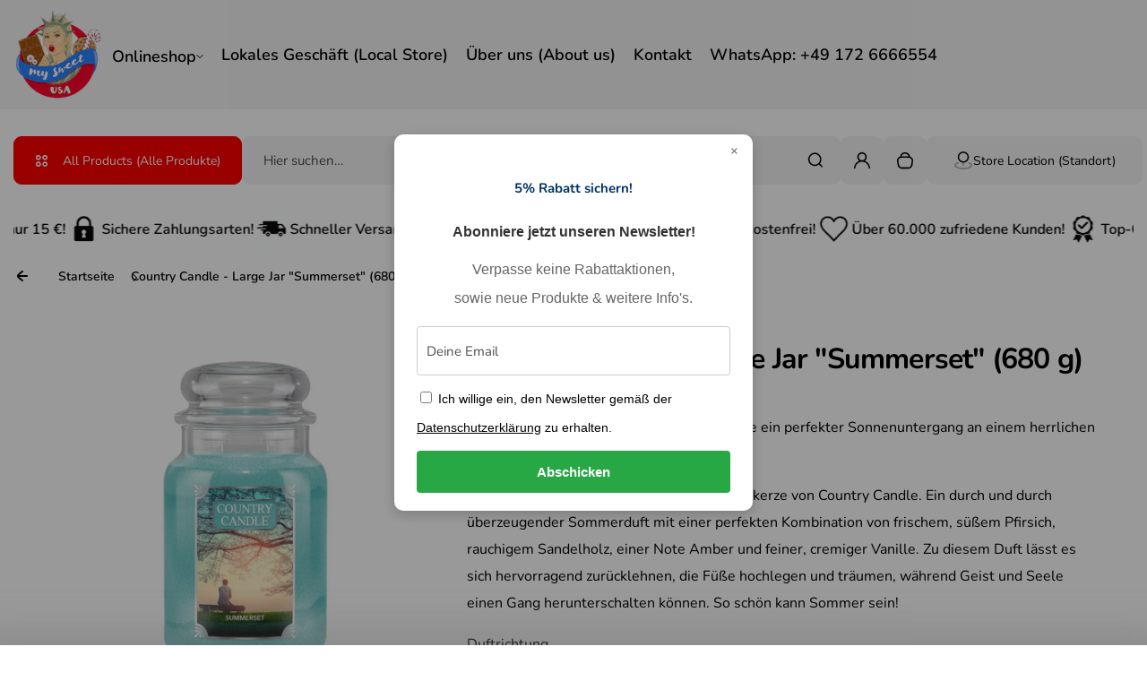

--- FILE ---
content_type: text/html; charset=utf-8
request_url: https://my-sweet-usa.de/products/country-candle-large-jar-summerset-680-g
body_size: 67185
content:
<!doctype html>
<html class="no-js" lang="de">
  <head>
    <meta charset="utf-8">
    <meta http-equiv="X-UA-Compatible" content="IE=edge">
    <meta name="viewport" content="width=device-width,initial-scale=1">
    <meta name="theme-color" content="">
    <link rel="canonical" href="https://my-sweet-usa.de/products/country-candle-large-jar-summerset-680-g">
    <link rel="preconnect" href="https://cdn.shopify.com" crossorigin><title>
      Country Candle - Large Jar &quot;Summerset&quot; (680 g)
 &ndash; my sweet USA - The real American Store</title>
    
      <meta name="description" content="Absolut beruhigend und so entspannend wie ein perfekter Sonnenuntergang an einem herrlichen Sommerabend: Das ist – kurz gefasst – die Summerset-Duftkerze von Country Candle. Ein durch und durch überzeugender Sommerduft mit einer perfekten Kombination von frischem, süßem Pfirsich, rauchigem Sandelholz, einer Note Amber ">
    
    

<meta property="og:site_name" content="my sweet USA - The real American Store">
<meta property="og:url" content="https://my-sweet-usa.de/products/country-candle-large-jar-summerset-680-g">
<meta property="og:title" content="Country Candle - Large Jar &quot;Summerset&quot; (680 g)">
<meta property="og:type" content="product">
<meta property="og:description" content="Absolut beruhigend und so entspannend wie ein perfekter Sonnenuntergang an einem herrlichen Sommerabend: Das ist – kurz gefasst – die Summerset-Duftkerze von Country Candle. Ein durch und durch überzeugender Sommerduft mit einer perfekten Kombination von frischem, süßem Pfirsich, rauchigem Sandelholz, einer Note Amber "><meta property="og:image" content="http://my-sweet-usa.de/cdn/shop/files/country_candle_summerset.jpg?v=1683096651">
  <meta property="og:image:secure_url" content="https://my-sweet-usa.de/cdn/shop/files/country_candle_summerset.jpg?v=1683096651">
  <meta property="og:image:width" content="1250">
  <meta property="og:image:height" content="1000"><meta property="og:price:amount" content="34,99">
  <meta property="og:price:currency" content="EUR"><meta name="twitter:card" content="summary_large_image">
<meta name="twitter:title" content="Country Candle - Large Jar &quot;Summerset&quot; (680 g)">
<meta name="twitter:description" content="Absolut beruhigend und so entspannend wie ein perfekter Sonnenuntergang an einem herrlichen Sommerabend: Das ist – kurz gefasst – die Summerset-Duftkerze von Country Candle. Ein durch und durch überzeugender Sommerduft mit einer perfekten Kombination von frischem, süßem Pfirsich, rauchigem Sandelholz, einer Note Amber ">

    <script>window.performance && window.performance.mark && window.performance.mark('shopify.content_for_header.start');</script><meta name="google-site-verification" content="-BLXaOIFaBLn6gKWqGmQHbgDUcyOKRTR06eMLpmbC6s">
<meta name="facebook-domain-verification" content="usy1yg5zw7ie7skths5mqj7cm2u0y9">
<meta name="facebook-domain-verification" content="zaljsx4n25fx0ql9zjizx6yeof5y1y">
<meta name="facebook-domain-verification" content="3d5k4shaw66767kx72fpq8akgmxrs3">
<meta name="facebook-domain-verification" content="hwgpkv2kbxkuybslt3ge7adda01u60">
<meta name="facebook-domain-verification" content="dtfvwwi5io26lkmcinx1a6wr8e41k8">
<meta name="facebook-domain-verification" content="sgrt5fsnyeq4gwkmspcwcclut1fvk8">
<meta name="facebook-domain-verification" content="7j1uxtobz0e6futdejykk6otwud20o">
<meta name="facebook-domain-verification" content="hd5wc23bl5dib9anuke74gtui6156g">
<meta name="facebook-domain-verification" content="08y8n9qq6pjtibpm4mmkhkguoe8ql9">
<meta name="facebook-domain-verification" content="ywlwv44yav6xugurgzhk6trceuxxzh">
<meta name="facebook-domain-verification" content="ywxrxpsujd0nxugstjiz443nvk53ys">
<meta id="shopify-digital-wallet" name="shopify-digital-wallet" content="/60607070464/digital_wallets/dialog">
<meta name="shopify-checkout-api-token" content="0512783a3e2406c2ddb34709b93d8b8d">
<meta id="in-context-paypal-metadata" data-shop-id="60607070464" data-venmo-supported="false" data-environment="production" data-locale="de_DE" data-paypal-v4="true" data-currency="EUR">
<link rel="alternate" type="application/json+oembed" href="https://my-sweet-usa.de/products/country-candle-large-jar-summerset-680-g.oembed">
<script async="async" src="/checkouts/internal/preloads.js?locale=de-DE"></script>
<link rel="preconnect" href="https://shop.app" crossorigin="anonymous">
<script async="async" src="https://shop.app/checkouts/internal/preloads.js?locale=de-DE&shop_id=60607070464" crossorigin="anonymous"></script>
<script id="apple-pay-shop-capabilities" type="application/json">{"shopId":60607070464,"countryCode":"DE","currencyCode":"EUR","merchantCapabilities":["supports3DS"],"merchantId":"gid:\/\/shopify\/Shop\/60607070464","merchantName":"my sweet USA - The real American Store","requiredBillingContactFields":["postalAddress","email"],"requiredShippingContactFields":["postalAddress","email"],"shippingType":"shipping","supportedNetworks":["visa","maestro","masterCard","amex"],"total":{"type":"pending","label":"my sweet USA - The real American Store","amount":"1.00"},"shopifyPaymentsEnabled":true,"supportsSubscriptions":true}</script>
<script id="shopify-features" type="application/json">{"accessToken":"0512783a3e2406c2ddb34709b93d8b8d","betas":["rich-media-storefront-analytics"],"domain":"my-sweet-usa.de","predictiveSearch":true,"shopId":60607070464,"locale":"de"}</script>
<script>var Shopify = Shopify || {};
Shopify.shop = "my-sweet-usa.myshopify.com";
Shopify.locale = "de";
Shopify.currency = {"active":"EUR","rate":"1.0"};
Shopify.country = "DE";
Shopify.theme = {"name":"neues Theme (Stand: 25.08.2025 vor Update)","id":187698708744,"schema_name":"Kidu","schema_version":"4.5.0","theme_store_id":2268,"role":"main"};
Shopify.theme.handle = "null";
Shopify.theme.style = {"id":null,"handle":null};
Shopify.cdnHost = "my-sweet-usa.de/cdn";
Shopify.routes = Shopify.routes || {};
Shopify.routes.root = "/";</script>
<script type="module">!function(o){(o.Shopify=o.Shopify||{}).modules=!0}(window);</script>
<script>!function(o){function n(){var o=[];function n(){o.push(Array.prototype.slice.apply(arguments))}return n.q=o,n}var t=o.Shopify=o.Shopify||{};t.loadFeatures=n(),t.autoloadFeatures=n()}(window);</script>
<script>
  window.ShopifyPay = window.ShopifyPay || {};
  window.ShopifyPay.apiHost = "shop.app\/pay";
  window.ShopifyPay.redirectState = null;
</script>
<script id="shop-js-analytics" type="application/json">{"pageType":"product"}</script>
<script defer="defer" async type="module" src="//my-sweet-usa.de/cdn/shopifycloud/shop-js/modules/v2/client.init-shop-cart-sync_D96QZrIF.de.esm.js"></script>
<script defer="defer" async type="module" src="//my-sweet-usa.de/cdn/shopifycloud/shop-js/modules/v2/chunk.common_SV6uigsF.esm.js"></script>
<script type="module">
  await import("//my-sweet-usa.de/cdn/shopifycloud/shop-js/modules/v2/client.init-shop-cart-sync_D96QZrIF.de.esm.js");
await import("//my-sweet-usa.de/cdn/shopifycloud/shop-js/modules/v2/chunk.common_SV6uigsF.esm.js");

  window.Shopify.SignInWithShop?.initShopCartSync?.({"fedCMEnabled":true,"windoidEnabled":true});

</script>
<script>
  window.Shopify = window.Shopify || {};
  if (!window.Shopify.featureAssets) window.Shopify.featureAssets = {};
  window.Shopify.featureAssets['shop-js'] = {"shop-cart-sync":["modules/v2/client.shop-cart-sync_D9v5EJ5H.de.esm.js","modules/v2/chunk.common_SV6uigsF.esm.js"],"init-fed-cm":["modules/v2/client.init-fed-cm_DlbV7VrN.de.esm.js","modules/v2/chunk.common_SV6uigsF.esm.js"],"shop-button":["modules/v2/client.shop-button_7yN-YEo8.de.esm.js","modules/v2/chunk.common_SV6uigsF.esm.js"],"shop-cash-offers":["modules/v2/client.shop-cash-offers_CZ39C1VE.de.esm.js","modules/v2/chunk.common_SV6uigsF.esm.js","modules/v2/chunk.modal_CqlMJe-n.esm.js"],"init-windoid":["modules/v2/client.init-windoid_CPAVU_59.de.esm.js","modules/v2/chunk.common_SV6uigsF.esm.js"],"init-shop-email-lookup-coordinator":["modules/v2/client.init-shop-email-lookup-coordinator_BE78sutm.de.esm.js","modules/v2/chunk.common_SV6uigsF.esm.js"],"shop-toast-manager":["modules/v2/client.shop-toast-manager_Dc8Kqo2D.de.esm.js","modules/v2/chunk.common_SV6uigsF.esm.js"],"shop-login-button":["modules/v2/client.shop-login-button_CdH6DD4B.de.esm.js","modules/v2/chunk.common_SV6uigsF.esm.js","modules/v2/chunk.modal_CqlMJe-n.esm.js"],"avatar":["modules/v2/client.avatar_BTnouDA3.de.esm.js"],"pay-button":["modules/v2/client.pay-button_BaMaWndh.de.esm.js","modules/v2/chunk.common_SV6uigsF.esm.js"],"init-shop-cart-sync":["modules/v2/client.init-shop-cart-sync_D96QZrIF.de.esm.js","modules/v2/chunk.common_SV6uigsF.esm.js"],"init-customer-accounts":["modules/v2/client.init-customer-accounts_DPOSv1Vm.de.esm.js","modules/v2/client.shop-login-button_CdH6DD4B.de.esm.js","modules/v2/chunk.common_SV6uigsF.esm.js","modules/v2/chunk.modal_CqlMJe-n.esm.js"],"init-shop-for-new-customer-accounts":["modules/v2/client.init-shop-for-new-customer-accounts_CQXgmjbo.de.esm.js","modules/v2/client.shop-login-button_CdH6DD4B.de.esm.js","modules/v2/chunk.common_SV6uigsF.esm.js","modules/v2/chunk.modal_CqlMJe-n.esm.js"],"init-customer-accounts-sign-up":["modules/v2/client.init-customer-accounts-sign-up_BxD8dlgd.de.esm.js","modules/v2/client.shop-login-button_CdH6DD4B.de.esm.js","modules/v2/chunk.common_SV6uigsF.esm.js","modules/v2/chunk.modal_CqlMJe-n.esm.js"],"checkout-modal":["modules/v2/client.checkout-modal_CKh-sfKU.de.esm.js","modules/v2/chunk.common_SV6uigsF.esm.js","modules/v2/chunk.modal_CqlMJe-n.esm.js"],"shop-follow-button":["modules/v2/client.shop-follow-button_CTvrvDxo.de.esm.js","modules/v2/chunk.common_SV6uigsF.esm.js","modules/v2/chunk.modal_CqlMJe-n.esm.js"],"lead-capture":["modules/v2/client.lead-capture_CuieyBjh.de.esm.js","modules/v2/chunk.common_SV6uigsF.esm.js","modules/v2/chunk.modal_CqlMJe-n.esm.js"],"shop-login":["modules/v2/client.shop-login_D_5Nijtq.de.esm.js","modules/v2/chunk.common_SV6uigsF.esm.js","modules/v2/chunk.modal_CqlMJe-n.esm.js"],"payment-terms":["modules/v2/client.payment-terms_B0kyqrWX.de.esm.js","modules/v2/chunk.common_SV6uigsF.esm.js","modules/v2/chunk.modal_CqlMJe-n.esm.js"]};
</script>
<script>(function() {
  var isLoaded = false;
  function asyncLoad() {
    if (isLoaded) return;
    isLoaded = true;
    var urls = ["https:\/\/galleries.goodapps.io\/goodapps.js?domain=https:\/\/galleries.goodapps.io\/\u0026aws=https:\/\/s3-us-west-2.amazonaws.com\/goodapps-galleryp-1\/\u0026shop=my-sweet-usa.myshopify.com","https:\/\/cdn.jsdelivr.net\/gh\/yunmuqing\/tab-1.0.0@latest\/TnneA4W36det67xK.js?shop=my-sweet-usa.myshopify.com","https:\/\/rio.pwztag.com\/rio.js?shop=my-sweet-usa.myshopify.com","https:\/\/cdn.grw.reputon.com\/assets\/widget.js?shop=my-sweet-usa.myshopify.com","https:\/\/armor.pasilobus.com\/lock.js?shop=my-sweet-usa.myshopify.com"];
    for (var i = 0; i < urls.length; i++) {
      var s = document.createElement('script');
      s.type = 'text/javascript';
      s.async = true;
      s.src = urls[i];
      var x = document.getElementsByTagName('script')[0];
      x.parentNode.insertBefore(s, x);
    }
  };
  if(window.attachEvent) {
    window.attachEvent('onload', asyncLoad);
  } else {
    window.addEventListener('load', asyncLoad, false);
  }
})();</script>
<script id="__st">var __st={"a":60607070464,"offset":3600,"reqid":"081b2c3c-1f6e-4c21-99c5-767ecfc59cab-1768379449","pageurl":"my-sweet-usa.de\/products\/country-candle-large-jar-summerset-680-g","u":"cf9933c9becd","p":"product","rtyp":"product","rid":8244426277128};</script>
<script>window.ShopifyPaypalV4VisibilityTracking = true;</script>
<script id="captcha-bootstrap">!function(){'use strict';const t='contact',e='account',n='new_comment',o=[[t,t],['blogs',n],['comments',n],[t,'customer']],c=[[e,'customer_login'],[e,'guest_login'],[e,'recover_customer_password'],[e,'create_customer']],r=t=>t.map((([t,e])=>`form[action*='/${t}']:not([data-nocaptcha='true']) input[name='form_type'][value='${e}']`)).join(','),a=t=>()=>t?[...document.querySelectorAll(t)].map((t=>t.form)):[];function s(){const t=[...o],e=r(t);return a(e)}const i='password',u='form_key',d=['recaptcha-v3-token','g-recaptcha-response','h-captcha-response',i],f=()=>{try{return window.sessionStorage}catch{return}},m='__shopify_v',_=t=>t.elements[u];function p(t,e,n=!1){try{const o=window.sessionStorage,c=JSON.parse(o.getItem(e)),{data:r}=function(t){const{data:e,action:n}=t;return t[m]||n?{data:e,action:n}:{data:t,action:n}}(c);for(const[e,n]of Object.entries(r))t.elements[e]&&(t.elements[e].value=n);n&&o.removeItem(e)}catch(o){console.error('form repopulation failed',{error:o})}}const l='form_type',E='cptcha';function T(t){t.dataset[E]=!0}const w=window,h=w.document,L='Shopify',v='ce_forms',y='captcha';let A=!1;((t,e)=>{const n=(g='f06e6c50-85a8-45c8-87d0-21a2b65856fe',I='https://cdn.shopify.com/shopifycloud/storefront-forms-hcaptcha/ce_storefront_forms_captcha_hcaptcha.v1.5.2.iife.js',D={infoText:'Durch hCaptcha geschützt',privacyText:'Datenschutz',termsText:'Allgemeine Geschäftsbedingungen'},(t,e,n)=>{const o=w[L][v],c=o.bindForm;if(c)return c(t,g,e,D).then(n);var r;o.q.push([[t,g,e,D],n]),r=I,A||(h.body.append(Object.assign(h.createElement('script'),{id:'captcha-provider',async:!0,src:r})),A=!0)});var g,I,D;w[L]=w[L]||{},w[L][v]=w[L][v]||{},w[L][v].q=[],w[L][y]=w[L][y]||{},w[L][y].protect=function(t,e){n(t,void 0,e),T(t)},Object.freeze(w[L][y]),function(t,e,n,w,h,L){const[v,y,A,g]=function(t,e,n){const i=e?o:[],u=t?c:[],d=[...i,...u],f=r(d),m=r(i),_=r(d.filter((([t,e])=>n.includes(e))));return[a(f),a(m),a(_),s()]}(w,h,L),I=t=>{const e=t.target;return e instanceof HTMLFormElement?e:e&&e.form},D=t=>v().includes(t);t.addEventListener('submit',(t=>{const e=I(t);if(!e)return;const n=D(e)&&!e.dataset.hcaptchaBound&&!e.dataset.recaptchaBound,o=_(e),c=g().includes(e)&&(!o||!o.value);(n||c)&&t.preventDefault(),c&&!n&&(function(t){try{if(!f())return;!function(t){const e=f();if(!e)return;const n=_(t);if(!n)return;const o=n.value;o&&e.removeItem(o)}(t);const e=Array.from(Array(32),(()=>Math.random().toString(36)[2])).join('');!function(t,e){_(t)||t.append(Object.assign(document.createElement('input'),{type:'hidden',name:u})),t.elements[u].value=e}(t,e),function(t,e){const n=f();if(!n)return;const o=[...t.querySelectorAll(`input[type='${i}']`)].map((({name:t})=>t)),c=[...d,...o],r={};for(const[a,s]of new FormData(t).entries())c.includes(a)||(r[a]=s);n.setItem(e,JSON.stringify({[m]:1,action:t.action,data:r}))}(t,e)}catch(e){console.error('failed to persist form',e)}}(e),e.submit())}));const S=(t,e)=>{t&&!t.dataset[E]&&(n(t,e.some((e=>e===t))),T(t))};for(const o of['focusin','change'])t.addEventListener(o,(t=>{const e=I(t);D(e)&&S(e,y())}));const B=e.get('form_key'),M=e.get(l),P=B&&M;t.addEventListener('DOMContentLoaded',(()=>{const t=y();if(P)for(const e of t)e.elements[l].value===M&&p(e,B);[...new Set([...A(),...v().filter((t=>'true'===t.dataset.shopifyCaptcha))])].forEach((e=>S(e,t)))}))}(h,new URLSearchParams(w.location.search),n,t,e,['guest_login'])})(!0,!0)}();</script>
<script integrity="sha256-4kQ18oKyAcykRKYeNunJcIwy7WH5gtpwJnB7kiuLZ1E=" data-source-attribution="shopify.loadfeatures" defer="defer" src="//my-sweet-usa.de/cdn/shopifycloud/storefront/assets/storefront/load_feature-a0a9edcb.js" crossorigin="anonymous"></script>
<script crossorigin="anonymous" defer="defer" src="//my-sweet-usa.de/cdn/shopifycloud/storefront/assets/shopify_pay/storefront-65b4c6d7.js?v=20250812"></script>
<script data-source-attribution="shopify.dynamic_checkout.dynamic.init">var Shopify=Shopify||{};Shopify.PaymentButton=Shopify.PaymentButton||{isStorefrontPortableWallets:!0,init:function(){window.Shopify.PaymentButton.init=function(){};var t=document.createElement("script");t.src="https://my-sweet-usa.de/cdn/shopifycloud/portable-wallets/latest/portable-wallets.de.js",t.type="module",document.head.appendChild(t)}};
</script>
<script data-source-attribution="shopify.dynamic_checkout.buyer_consent">
  function portableWalletsHideBuyerConsent(e){var t=document.getElementById("shopify-buyer-consent"),n=document.getElementById("shopify-subscription-policy-button");t&&n&&(t.classList.add("hidden"),t.setAttribute("aria-hidden","true"),n.removeEventListener("click",e))}function portableWalletsShowBuyerConsent(e){var t=document.getElementById("shopify-buyer-consent"),n=document.getElementById("shopify-subscription-policy-button");t&&n&&(t.classList.remove("hidden"),t.removeAttribute("aria-hidden"),n.addEventListener("click",e))}window.Shopify?.PaymentButton&&(window.Shopify.PaymentButton.hideBuyerConsent=portableWalletsHideBuyerConsent,window.Shopify.PaymentButton.showBuyerConsent=portableWalletsShowBuyerConsent);
</script>
<script data-source-attribution="shopify.dynamic_checkout.cart.bootstrap">document.addEventListener("DOMContentLoaded",(function(){function t(){return document.querySelector("shopify-accelerated-checkout-cart, shopify-accelerated-checkout")}if(t())Shopify.PaymentButton.init();else{new MutationObserver((function(e,n){t()&&(Shopify.PaymentButton.init(),n.disconnect())})).observe(document.body,{childList:!0,subtree:!0})}}));
</script>
<script id='scb4127' type='text/javascript' async='' src='https://my-sweet-usa.de/cdn/shopifycloud/privacy-banner/storefront-banner.js'></script><link id="shopify-accelerated-checkout-styles" rel="stylesheet" media="screen" href="https://my-sweet-usa.de/cdn/shopifycloud/portable-wallets/latest/accelerated-checkout-backwards-compat.css" crossorigin="anonymous">
<style id="shopify-accelerated-checkout-cart">
        #shopify-buyer-consent {
  margin-top: 1em;
  display: inline-block;
  width: 100%;
}

#shopify-buyer-consent.hidden {
  display: none;
}

#shopify-subscription-policy-button {
  background: none;
  border: none;
  padding: 0;
  text-decoration: underline;
  font-size: inherit;
  cursor: pointer;
}

#shopify-subscription-policy-button::before {
  box-shadow: none;
}

      </style>

<script>window.performance && window.performance.mark && window.performance.mark('shopify.content_for_header.end');</script>
    <style data-shopify>
  
  
  @font-face {
  font-family: Nunito;
  font-weight: 200;
  font-style: normal;
  font-display: swap;
  src: url("//my-sweet-usa.de/cdn/fonts/nunito/nunito_n2.d16058aa43c548e5ee76cc5584f729745163ad40.woff2") format("woff2"),
       url("//my-sweet-usa.de/cdn/fonts/nunito/nunito_n2.a59e9ae4575fd3843c8fb38562d4a2c01973b2a6.woff") format("woff");
}

  @font-face {
  font-family: Nunito;
  font-weight: 300;
  font-style: normal;
  font-display: swap;
  src: url("//my-sweet-usa.de/cdn/fonts/nunito/nunito_n3.c1d7c2242f5519d084eafc479d7cc132bcc8c480.woff2") format("woff2"),
       url("//my-sweet-usa.de/cdn/fonts/nunito/nunito_n3.d543cae3671591d99f8b7ed9ea9ca8387fc73b09.woff") format("woff");
}

  @font-face {
  font-family: Nunito;
  font-weight: 400;
  font-style: normal;
  font-display: swap;
  src: url("//my-sweet-usa.de/cdn/fonts/nunito/nunito_n4.fc49103dc396b42cae9460289072d384b6c6eb63.woff2") format("woff2"),
       url("//my-sweet-usa.de/cdn/fonts/nunito/nunito_n4.5d26d13beeac3116db2479e64986cdeea4c8fbdd.woff") format("woff");
}

  @font-face {
  font-family: Nunito;
  font-weight: 500;
  font-style: normal;
  font-display: swap;
  src: url("//my-sweet-usa.de/cdn/fonts/nunito/nunito_n5.a0f0edcf8fc7e6ef641de980174adff4690e50c2.woff2") format("woff2"),
       url("//my-sweet-usa.de/cdn/fonts/nunito/nunito_n5.b31690ac83c982675aeba15b7e6c0a6ec38755b3.woff") format("woff");
}

  @font-face {
  font-family: Nunito;
  font-weight: 600;
  font-style: normal;
  font-display: swap;
  src: url("//my-sweet-usa.de/cdn/fonts/nunito/nunito_n6.1a6c50dce2e2b3b0d31e02dbd9146b5064bea503.woff2") format("woff2"),
       url("//my-sweet-usa.de/cdn/fonts/nunito/nunito_n6.6b124f3eac46044b98c99f2feb057208e260962f.woff") format("woff");
}

  @font-face {
  font-family: Nunito;
  font-weight: 700;
  font-style: normal;
  font-display: swap;
  src: url("//my-sweet-usa.de/cdn/fonts/nunito/nunito_n7.37cf9b8cf43b3322f7e6e13ad2aad62ab5dc9109.woff2") format("woff2"),
       url("//my-sweet-usa.de/cdn/fonts/nunito/nunito_n7.45cfcfadc6630011252d54d5f5a2c7c98f60d5de.woff") format("woff");
}

  @font-face {
  font-family: Nunito;
  font-weight: 800;
  font-style: normal;
  font-display: swap;
  src: url("//my-sweet-usa.de/cdn/fonts/nunito/nunito_n8.a4faa34563722dcb4bd960ae538c49eb540a565f.woff2") format("woff2"),
       url("//my-sweet-usa.de/cdn/fonts/nunito/nunito_n8.7b9b4d7a0ef879eb46735a0aecb391013c7f7aeb.woff") format("woff");
}

  @font-face {
  font-family: Nunito;
  font-weight: 900;
  font-style: normal;
  font-display: swap;
  src: url("//my-sweet-usa.de/cdn/fonts/nunito/nunito_n9.29703ebe5c8d8fa1bc7f2dcb872bdf16cf7ff465.woff2") format("woff2"),
       url("//my-sweet-usa.de/cdn/fonts/nunito/nunito_n9.37c60d6be0d57e3635735f5fdd179e5283d59f56.woff") format("woff");
}


  
  
  
  :root {
    --font-general-family: Nunito, sans-serif;
    --font-general-weight: 400;
    --font-general-style: normal;
    --font-general-sacle: 1.0;
    
    --font-headings-family: Nunito, sans-serif;
    --font-headings-weight: 700;
    --font-headings-style: normal;
    
    --color-white: #fff;
    --color-black: #000;
    --color-error: red;
    --color-success: green;
    
    --page-width: 1410px;
    --grid-gutter-x: 30px;
    --grid-gutter-y: 30px;
    
    --button-border-width: 1px;
    --button-corner-radius: 9px;
    
    --input-border-width: 1px;
    --input-corner-radius: 9px;
    
    --section-top-radius: 20px;
    --section-bottom-radius: 20px;
  }
  
  
    .scheme--scheme1 {
      --section-background-color: #ffffff;
      --section-text-color: #000000;
      --section-shadow-hover-rgba: rgba(0, 0, 0, 0.15);
      --section-links-color: #000000;
      --section-border-color: #f4f4f4;
      --section-primary-bg: #f4f4f4;
      --section-primary-bg-rgb: rgb(244, 244, 244);
      --section-primary-text-color: #000000;
      --section-primary-text-color-rgb: rgb(0, 0, 0);
      --section-primary-text-color-rgba: rgba(0,0,0,0);
      --section-primary-border-color: #f4f4f4;
      --section-secondary-bg-rgb: #ff0000;
      --section-secondary-bg: rgb(255, 0, 0);
      --section-secondary-text-color: #ffffff;
      --section-secondary-border-color: #ff0000;
      --section-secondary-text-color-rgb: rgb(255, 255, 255);
      --section-secondary-text-color-rgba: rgba(255,255,255,0);
      --section-alternative-color: #000000;
      --section-active-hover-color: #000000;
      --section-input-background-color: #f4f4f4;
      --section-input-text-color: #000000;
      --section-input-bdr-color: #f4f4f4;
      --section-error-color: #ff0000;
      --section-warning-color: #ff0000;
      --section-success-color: #28a745;
      --section-focus-outline-color: #000000;
    }
  
    .scheme--scheme2 {
      --section-background-color: #f4f4f4;
      --section-text-color: #000000;
      --section-shadow-hover-rgba: rgba(0, 0, 0, 0.15);
      --section-links-color: #000000;
      --section-border-color: #f4f4f4;
      --section-primary-bg: #000000;
      --section-primary-bg-rgb: rgb(0, 0, 0);
      --section-primary-text-color: #ffffff;
      --section-primary-text-color-rgb: rgb(255, 255, 255);
      --section-primary-text-color-rgba: rgba(255,255,255,0);
      --section-primary-border-color: #000000;
      --section-secondary-bg-rgb: #f4f4f4;
      --section-secondary-bg: rgb(244, 244, 244);
      --section-secondary-text-color: #ffffff;
      --section-secondary-border-color: #f4f4f4;
      --section-secondary-text-color-rgb: rgb(255, 255, 255);
      --section-secondary-text-color-rgba: rgba(255,255,255,0);
      --section-alternative-color: #000000;
      --section-active-hover-color: #000000;
      --section-input-background-color: #ffffff;
      --section-input-text-color: #000000;
      --section-input-bdr-color: #ffffff;
      --section-error-color: #ff0000;
      --section-warning-color: #ff0000;
      --section-success-color: #28a745;
      --section-focus-outline-color: #000000;
    }
  
    .scheme--scheme3 {
      --section-background-color: #f4f4f4;
      --section-text-color: #ffffff;
      --section-shadow-hover-rgba: rgba(255, 255, 255, 0.15);
      --section-links-color: #ffffff;
      --section-border-color: #f4f4f4;
      --section-primary-bg: #f4f4f4;
      --section-primary-bg-rgb: rgb(244, 244, 244);
      --section-primary-text-color: #ffffff;
      --section-primary-text-color-rgb: rgb(255, 255, 255);
      --section-primary-text-color-rgba: rgba(255,255,255,0);
      --section-primary-border-color: #f4f4f4;
      --section-secondary-bg-rgb: #ffffff;
      --section-secondary-bg: rgb(255, 255, 255);
      --section-secondary-text-color: #000000;
      --section-secondary-border-color: #ffffff;
      --section-secondary-text-color-rgb: rgb(0, 0, 0);
      --section-secondary-text-color-rgba: rgba(0,0,0,0);
      --section-alternative-color: #000000;
      --section-active-hover-color: #000000;
      --section-input-background-color: #f4f4f4;
      --section-input-text-color: #ffffff;
      --section-input-bdr-color: #f4f4f4;
      --section-error-color: #ff0000;
      --section-warning-color: #ff0000;
      --section-success-color: #28a745;
      --section-focus-outline-color: #000000;
    }
  
    .scheme--scheme4 {
      --section-background-color: #f4f4f4;
      --section-text-color: #000000;
      --section-shadow-hover-rgba: rgba(0, 0, 0, 0.15);
      --section-links-color: #000000;
      --section-border-color: #f4f4f4;
      --section-primary-bg: #28a745;
      --section-primary-bg-rgb: rgb(40, 167, 69);
      --section-primary-text-color: #ffffff;
      --section-primary-text-color-rgb: rgb(255, 255, 255);
      --section-primary-text-color-rgba: rgba(255,255,255,0);
      --section-primary-border-color: #28a745;
      --section-secondary-bg-rgb: #000000;
      --section-secondary-bg: rgb(0, 0, 0);
      --section-secondary-text-color: #ffffff;
      --section-secondary-border-color: #000000;
      --section-secondary-text-color-rgb: rgb(255, 255, 255);
      --section-secondary-text-color-rgba: rgba(255,255,255,0);
      --section-alternative-color: #000000;
      --section-active-hover-color: #000000;
      --section-input-background-color: #ffffff;
      --section-input-text-color: #000000;
      --section-input-bdr-color: #ffffff;
      --section-error-color: #ff0000;
      --section-warning-color: #ff0000;
      --section-success-color: #28a745;
      --section-focus-outline-color: #000000;
    }
  
    .scheme--scheme5 {
      --section-background-color: #f4f4f4;
      --section-text-color: #000000;
      --section-shadow-hover-rgba: rgba(0, 0, 0, 0.15);
      --section-links-color: #000000;
      --section-border-color: #f4f4f4;
      --section-primary-bg: #000000;
      --section-primary-bg-rgb: rgb(0, 0, 0);
      --section-primary-text-color: #ffffff;
      --section-primary-text-color-rgb: rgb(255, 255, 255);
      --section-primary-text-color-rgba: rgba(255,255,255,0);
      --section-primary-border-color: #000000;
      --section-secondary-bg-rgb: #8f5f15;
      --section-secondary-bg: rgb(143, 95, 21);
      --section-secondary-text-color: #ffffff;
      --section-secondary-border-color: #8f5f15;
      --section-secondary-text-color-rgb: rgb(255, 255, 255);
      --section-secondary-text-color-rgba: rgba(255,255,255,0);
      --section-alternative-color: #000000;
      --section-active-hover-color: #000000;
      --section-input-background-color: #f4f4f4;
      --section-input-text-color: #000000;
      --section-input-bdr-color: #f4f4f4;
      --section-error-color: #ff0000;
      --section-warning-color: #ff0000;
      --section-success-color: #28a745;
      --section-focus-outline-color: #000000;
    }
  
    .scheme--scheme6 {
      --section-background-color: #ff0000;
      --section-text-color: #ffffff;
      --section-shadow-hover-rgba: rgba(255, 255, 255, 0.15);
      --section-links-color: #ffffff;
      --section-border-color: #ff0000;
      --section-primary-bg: #ffffff;
      --section-primary-bg-rgb: rgb(255, 255, 255);
      --section-primary-text-color: #222222;
      --section-primary-text-color-rgb: rgb(34, 34, 34);
      --section-primary-text-color-rgba: rgba(34,34,34,0);
      --section-primary-border-color: #ffffff;
      --section-secondary-bg-rgb: #f4f4f4;
      --section-secondary-bg: rgb(244, 244, 244);
      --section-secondary-text-color: #222222;
      --section-secondary-border-color: #f4f4f4;
      --section-secondary-text-color-rgb: rgb(34, 34, 34);
      --section-secondary-text-color-rgba: rgba(34,34,34,0);
      --section-alternative-color: #222222;
      --section-active-hover-color: #222222;
      --section-input-background-color: #f4f4f4;
      --section-input-text-color: #ffffff;
      --section-input-bdr-color: #f4f4f4;
      --section-error-color: #ff0000;
      --section-warning-color: #ff0000;
      --section-success-color: #28a745;
      --section-focus-outline-color: #222222;
    }
  
    .scheme--scheme-496d4d81-541a-4f38-8c16-ebd9cea3ae19 {
      --section-background-color: #ffffff;
      --section-text-color: #000000;
      --section-shadow-hover-rgba: rgba(0, 0, 0, 0.15);
      --section-links-color: #000000;
      --section-border-color: #ffffff;
      --section-primary-bg: #ffffff;
      --section-primary-bg-rgb: rgb(255, 255, 255);
      --section-primary-text-color: #000000;
      --section-primary-text-color-rgb: rgb(0, 0, 0);
      --section-primary-text-color-rgba: rgba(0,0,0,0);
      --section-primary-border-color: #ffffff;
      --section-secondary-bg-rgb: #ff0000;
      --section-secondary-bg: rgb(255, 0, 0);
      --section-secondary-text-color: #ffffff;
      --section-secondary-border-color: #ff0000;
      --section-secondary-text-color-rgb: rgb(255, 255, 255);
      --section-secondary-text-color-rgba: rgba(255,255,255,0);
      --section-alternative-color: #000000;
      --section-active-hover-color: #000000;
      --section-input-background-color: #ffffff;
      --section-input-text-color: #000000;
      --section-input-bdr-color: #ffffff;
      --section-error-color: #ff0000;
      --section-warning-color: #ff0000;
      --section-success-color: #28a745;
      --section-focus-outline-color: #000000;
    }
  
</style>
<link href="//my-sweet-usa.de/cdn/shop/t/45/assets/splide-core.css?v=122491834095180128011758648645" rel="stylesheet" type="text/css" media="all" /><link href="//my-sweet-usa.de/cdn/shop/t/45/assets/base.css?v=167211145448476081021758648645" rel="stylesheet" type="text/css" media="all" />
<link href="//my-sweet-usa.de/cdn/shop/t/45/assets/css-animations.css?v=128734321331057637791758648645" rel="stylesheet" type="text/css" media="all" />
<script>
      document.documentElement.className = document.documentElement.className.replace('no-js', 'js');
    </script>
    <script src="//my-sweet-usa.de/cdn/shop/t/45/assets/constants.js?v=7308982659174789231758648645" defer="defer"></script>
    <script src="//my-sweet-usa.de/cdn/shop/t/45/assets/pubsub.js?v=34180055027472970951758648645" defer="defer"></script>
    <script src="//my-sweet-usa.de/cdn/shop/t/45/assets/global.js?v=112164982004280356061758796831" defer></script>
    <link href="//my-sweet-usa.de/cdn/shop/t/45/assets/custom-styles.css?v=175687615133518881271758648645" rel="stylesheet" type="text/css" media="all" />
    <link href="//my-sweet-usa.de/cdn/shop/t/45/assets/dropdown.css?v=173059175484257297371758648645" rel="stylesheet" type="text/css" media="all" />
  <!-- BEGIN app block: shopify://apps/go-product-page-gallery-zoom/blocks/app-embed/00e2bd89-9dbb-4f36-8a7f-03768835bc78 -->

<!-- END app block --><script src="https://cdn.shopify.com/extensions/019b8c1c-e769-72c6-b296-14041ea4f4f2/avada-app-80/assets/avada-order-limit.js" type="text/javascript" defer="defer"></script>
<link href="https://cdn.shopify.com/extensions/019b4c25-68ae-746c-bb6c-cec2bdd430f0/magical-mandatory-fees-app-186/assets/magical-mandatory-fees.css" rel="stylesheet" type="text/css" media="all">
<link href="https://monorail-edge.shopifysvc.com" rel="dns-prefetch">
<script>(function(){if ("sendBeacon" in navigator && "performance" in window) {try {var session_token_from_headers = performance.getEntriesByType('navigation')[0].serverTiming.find(x => x.name == '_s').description;} catch {var session_token_from_headers = undefined;}var session_cookie_matches = document.cookie.match(/_shopify_s=([^;]*)/);var session_token_from_cookie = session_cookie_matches && session_cookie_matches.length === 2 ? session_cookie_matches[1] : "";var session_token = session_token_from_headers || session_token_from_cookie || "";function handle_abandonment_event(e) {var entries = performance.getEntries().filter(function(entry) {return /monorail-edge.shopifysvc.com/.test(entry.name);});if (!window.abandonment_tracked && entries.length === 0) {window.abandonment_tracked = true;var currentMs = Date.now();var navigation_start = performance.timing.navigationStart;var payload = {shop_id: 60607070464,url: window.location.href,navigation_start,duration: currentMs - navigation_start,session_token,page_type: "product"};window.navigator.sendBeacon("https://monorail-edge.shopifysvc.com/v1/produce", JSON.stringify({schema_id: "online_store_buyer_site_abandonment/1.1",payload: payload,metadata: {event_created_at_ms: currentMs,event_sent_at_ms: currentMs}}));}}window.addEventListener('pagehide', handle_abandonment_event);}}());</script>
<script id="web-pixels-manager-setup">(function e(e,d,r,n,o){if(void 0===o&&(o={}),!Boolean(null===(a=null===(i=window.Shopify)||void 0===i?void 0:i.analytics)||void 0===a?void 0:a.replayQueue)){var i,a;window.Shopify=window.Shopify||{};var t=window.Shopify;t.analytics=t.analytics||{};var s=t.analytics;s.replayQueue=[],s.publish=function(e,d,r){return s.replayQueue.push([e,d,r]),!0};try{self.performance.mark("wpm:start")}catch(e){}var l=function(){var e={modern:/Edge?\/(1{2}[4-9]|1[2-9]\d|[2-9]\d{2}|\d{4,})\.\d+(\.\d+|)|Firefox\/(1{2}[4-9]|1[2-9]\d|[2-9]\d{2}|\d{4,})\.\d+(\.\d+|)|Chrom(ium|e)\/(9{2}|\d{3,})\.\d+(\.\d+|)|(Maci|X1{2}).+ Version\/(15\.\d+|(1[6-9]|[2-9]\d|\d{3,})\.\d+)([,.]\d+|)( \(\w+\)|)( Mobile\/\w+|) Safari\/|Chrome.+OPR\/(9{2}|\d{3,})\.\d+\.\d+|(CPU[ +]OS|iPhone[ +]OS|CPU[ +]iPhone|CPU IPhone OS|CPU iPad OS)[ +]+(15[._]\d+|(1[6-9]|[2-9]\d|\d{3,})[._]\d+)([._]\d+|)|Android:?[ /-](13[3-9]|1[4-9]\d|[2-9]\d{2}|\d{4,})(\.\d+|)(\.\d+|)|Android.+Firefox\/(13[5-9]|1[4-9]\d|[2-9]\d{2}|\d{4,})\.\d+(\.\d+|)|Android.+Chrom(ium|e)\/(13[3-9]|1[4-9]\d|[2-9]\d{2}|\d{4,})\.\d+(\.\d+|)|SamsungBrowser\/([2-9]\d|\d{3,})\.\d+/,legacy:/Edge?\/(1[6-9]|[2-9]\d|\d{3,})\.\d+(\.\d+|)|Firefox\/(5[4-9]|[6-9]\d|\d{3,})\.\d+(\.\d+|)|Chrom(ium|e)\/(5[1-9]|[6-9]\d|\d{3,})\.\d+(\.\d+|)([\d.]+$|.*Safari\/(?![\d.]+ Edge\/[\d.]+$))|(Maci|X1{2}).+ Version\/(10\.\d+|(1[1-9]|[2-9]\d|\d{3,})\.\d+)([,.]\d+|)( \(\w+\)|)( Mobile\/\w+|) Safari\/|Chrome.+OPR\/(3[89]|[4-9]\d|\d{3,})\.\d+\.\d+|(CPU[ +]OS|iPhone[ +]OS|CPU[ +]iPhone|CPU IPhone OS|CPU iPad OS)[ +]+(10[._]\d+|(1[1-9]|[2-9]\d|\d{3,})[._]\d+)([._]\d+|)|Android:?[ /-](13[3-9]|1[4-9]\d|[2-9]\d{2}|\d{4,})(\.\d+|)(\.\d+|)|Mobile Safari.+OPR\/([89]\d|\d{3,})\.\d+\.\d+|Android.+Firefox\/(13[5-9]|1[4-9]\d|[2-9]\d{2}|\d{4,})\.\d+(\.\d+|)|Android.+Chrom(ium|e)\/(13[3-9]|1[4-9]\d|[2-9]\d{2}|\d{4,})\.\d+(\.\d+|)|Android.+(UC? ?Browser|UCWEB|U3)[ /]?(15\.([5-9]|\d{2,})|(1[6-9]|[2-9]\d|\d{3,})\.\d+)\.\d+|SamsungBrowser\/(5\.\d+|([6-9]|\d{2,})\.\d+)|Android.+MQ{2}Browser\/(14(\.(9|\d{2,})|)|(1[5-9]|[2-9]\d|\d{3,})(\.\d+|))(\.\d+|)|K[Aa][Ii]OS\/(3\.\d+|([4-9]|\d{2,})\.\d+)(\.\d+|)/},d=e.modern,r=e.legacy,n=navigator.userAgent;return n.match(d)?"modern":n.match(r)?"legacy":"unknown"}(),u="modern"===l?"modern":"legacy",c=(null!=n?n:{modern:"",legacy:""})[u],f=function(e){return[e.baseUrl,"/wpm","/b",e.hashVersion,"modern"===e.buildTarget?"m":"l",".js"].join("")}({baseUrl:d,hashVersion:r,buildTarget:u}),m=function(e){var d=e.version,r=e.bundleTarget,n=e.surface,o=e.pageUrl,i=e.monorailEndpoint;return{emit:function(e){var a=e.status,t=e.errorMsg,s=(new Date).getTime(),l=JSON.stringify({metadata:{event_sent_at_ms:s},events:[{schema_id:"web_pixels_manager_load/3.1",payload:{version:d,bundle_target:r,page_url:o,status:a,surface:n,error_msg:t},metadata:{event_created_at_ms:s}}]});if(!i)return console&&console.warn&&console.warn("[Web Pixels Manager] No Monorail endpoint provided, skipping logging."),!1;try{return self.navigator.sendBeacon.bind(self.navigator)(i,l)}catch(e){}var u=new XMLHttpRequest;try{return u.open("POST",i,!0),u.setRequestHeader("Content-Type","text/plain"),u.send(l),!0}catch(e){return console&&console.warn&&console.warn("[Web Pixels Manager] Got an unhandled error while logging to Monorail."),!1}}}}({version:r,bundleTarget:l,surface:e.surface,pageUrl:self.location.href,monorailEndpoint:e.monorailEndpoint});try{o.browserTarget=l,function(e){var d=e.src,r=e.async,n=void 0===r||r,o=e.onload,i=e.onerror,a=e.sri,t=e.scriptDataAttributes,s=void 0===t?{}:t,l=document.createElement("script"),u=document.querySelector("head"),c=document.querySelector("body");if(l.async=n,l.src=d,a&&(l.integrity=a,l.crossOrigin="anonymous"),s)for(var f in s)if(Object.prototype.hasOwnProperty.call(s,f))try{l.dataset[f]=s[f]}catch(e){}if(o&&l.addEventListener("load",o),i&&l.addEventListener("error",i),u)u.appendChild(l);else{if(!c)throw new Error("Did not find a head or body element to append the script");c.appendChild(l)}}({src:f,async:!0,onload:function(){if(!function(){var e,d;return Boolean(null===(d=null===(e=window.Shopify)||void 0===e?void 0:e.analytics)||void 0===d?void 0:d.initialized)}()){var d=window.webPixelsManager.init(e)||void 0;if(d){var r=window.Shopify.analytics;r.replayQueue.forEach((function(e){var r=e[0],n=e[1],o=e[2];d.publishCustomEvent(r,n,o)})),r.replayQueue=[],r.publish=d.publishCustomEvent,r.visitor=d.visitor,r.initialized=!0}}},onerror:function(){return m.emit({status:"failed",errorMsg:"".concat(f," has failed to load")})},sri:function(e){var d=/^sha384-[A-Za-z0-9+/=]+$/;return"string"==typeof e&&d.test(e)}(c)?c:"",scriptDataAttributes:o}),m.emit({status:"loading"})}catch(e){m.emit({status:"failed",errorMsg:(null==e?void 0:e.message)||"Unknown error"})}}})({shopId: 60607070464,storefrontBaseUrl: "https://my-sweet-usa.de",extensionsBaseUrl: "https://extensions.shopifycdn.com/cdn/shopifycloud/web-pixels-manager",monorailEndpoint: "https://monorail-edge.shopifysvc.com/unstable/produce_batch",surface: "storefront-renderer",enabledBetaFlags: ["2dca8a86","a0d5f9d2"],webPixelsConfigList: [{"id":"950501640","configuration":"{\"config\":\"{\\\"pixel_id\\\":\\\"G-8S2DXYDHBY\\\",\\\"target_country\\\":\\\"DE\\\",\\\"gtag_events\\\":[{\\\"type\\\":\\\"search\\\",\\\"action_label\\\":[\\\"G-8S2DXYDHBY\\\",\\\"AW-378188735\\\/7O9TCKvo9MQDEL_nqrQB\\\"]},{\\\"type\\\":\\\"begin_checkout\\\",\\\"action_label\\\":[\\\"G-8S2DXYDHBY\\\",\\\"AW-378188735\\\/h_bhCKjo9MQDEL_nqrQB\\\"]},{\\\"type\\\":\\\"view_item\\\",\\\"action_label\\\":[\\\"G-8S2DXYDHBY\\\",\\\"AW-378188735\\\/BufECKLo9MQDEL_nqrQB\\\",\\\"MC-NEQYMZ9RSM\\\"]},{\\\"type\\\":\\\"purchase\\\",\\\"action_label\\\":[\\\"G-8S2DXYDHBY\\\",\\\"AW-378188735\\\/y0TvCJ_o9MQDEL_nqrQB\\\",\\\"MC-NEQYMZ9RSM\\\"]},{\\\"type\\\":\\\"page_view\\\",\\\"action_label\\\":[\\\"G-8S2DXYDHBY\\\",\\\"AW-378188735\\\/VsCQCJzo9MQDEL_nqrQB\\\",\\\"MC-NEQYMZ9RSM\\\"]},{\\\"type\\\":\\\"add_payment_info\\\",\\\"action_label\\\":[\\\"G-8S2DXYDHBY\\\",\\\"AW-378188735\\\/2mNfCK7o9MQDEL_nqrQB\\\"]},{\\\"type\\\":\\\"add_to_cart\\\",\\\"action_label\\\":[\\\"G-8S2DXYDHBY\\\",\\\"AW-378188735\\\/liC0CKXo9MQDEL_nqrQB\\\"]}],\\\"enable_monitoring_mode\\\":false}\"}","eventPayloadVersion":"v1","runtimeContext":"OPEN","scriptVersion":"b2a88bafab3e21179ed38636efcd8a93","type":"APP","apiClientId":1780363,"privacyPurposes":[],"dataSharingAdjustments":{"protectedCustomerApprovalScopes":["read_customer_address","read_customer_email","read_customer_name","read_customer_personal_data","read_customer_phone"]}},{"id":"269287688","configuration":"{\"pixel_id\":\"809017597141235\",\"pixel_type\":\"facebook_pixel\"}","eventPayloadVersion":"v1","runtimeContext":"OPEN","scriptVersion":"ca16bc87fe92b6042fbaa3acc2fbdaa6","type":"APP","apiClientId":2329312,"privacyPurposes":["ANALYTICS","MARKETING","SALE_OF_DATA"],"dataSharingAdjustments":{"protectedCustomerApprovalScopes":["read_customer_address","read_customer_email","read_customer_name","read_customer_personal_data","read_customer_phone"]}},{"id":"shopify-app-pixel","configuration":"{}","eventPayloadVersion":"v1","runtimeContext":"STRICT","scriptVersion":"0450","apiClientId":"shopify-pixel","type":"APP","privacyPurposes":["ANALYTICS","MARKETING"]},{"id":"shopify-custom-pixel","eventPayloadVersion":"v1","runtimeContext":"LAX","scriptVersion":"0450","apiClientId":"shopify-pixel","type":"CUSTOM","privacyPurposes":["ANALYTICS","MARKETING"]}],isMerchantRequest: false,initData: {"shop":{"name":"my sweet USA - The real American Store","paymentSettings":{"currencyCode":"EUR"},"myshopifyDomain":"my-sweet-usa.myshopify.com","countryCode":"DE","storefrontUrl":"https:\/\/my-sweet-usa.de"},"customer":null,"cart":null,"checkout":null,"productVariants":[{"price":{"amount":34.99,"currencyCode":"EUR"},"product":{"title":"Country Candle - Large Jar \"Summerset\" (680 g)","vendor":"my sweet USA GmbH","id":"8244426277128","untranslatedTitle":"Country Candle - Large Jar \"Summerset\" (680 g)","url":"\/products\/country-candle-large-jar-summerset-680-g","type":""},"id":"44453095211272","image":{"src":"\/\/my-sweet-usa.de\/cdn\/shop\/files\/country_candle_summerset.jpg?v=1683096651"},"sku":"1625","title":"Default Title","untranslatedTitle":"Default Title"}],"purchasingCompany":null},},"https://my-sweet-usa.de/cdn","7cecd0b6w90c54c6cpe92089d5m57a67346",{"modern":"","legacy":""},{"shopId":"60607070464","storefrontBaseUrl":"https:\/\/my-sweet-usa.de","extensionBaseUrl":"https:\/\/extensions.shopifycdn.com\/cdn\/shopifycloud\/web-pixels-manager","surface":"storefront-renderer","enabledBetaFlags":"[\"2dca8a86\", \"a0d5f9d2\"]","isMerchantRequest":"false","hashVersion":"7cecd0b6w90c54c6cpe92089d5m57a67346","publish":"custom","events":"[[\"page_viewed\",{}],[\"product_viewed\",{\"productVariant\":{\"price\":{\"amount\":34.99,\"currencyCode\":\"EUR\"},\"product\":{\"title\":\"Country Candle - Large Jar \\\"Summerset\\\" (680 g)\",\"vendor\":\"my sweet USA GmbH\",\"id\":\"8244426277128\",\"untranslatedTitle\":\"Country Candle - Large Jar \\\"Summerset\\\" (680 g)\",\"url\":\"\/products\/country-candle-large-jar-summerset-680-g\",\"type\":\"\"},\"id\":\"44453095211272\",\"image\":{\"src\":\"\/\/my-sweet-usa.de\/cdn\/shop\/files\/country_candle_summerset.jpg?v=1683096651\"},\"sku\":\"1625\",\"title\":\"Default Title\",\"untranslatedTitle\":\"Default Title\"}}]]"});</script><script>
  window.ShopifyAnalytics = window.ShopifyAnalytics || {};
  window.ShopifyAnalytics.meta = window.ShopifyAnalytics.meta || {};
  window.ShopifyAnalytics.meta.currency = 'EUR';
  var meta = {"product":{"id":8244426277128,"gid":"gid:\/\/shopify\/Product\/8244426277128","vendor":"my sweet USA GmbH","type":"","handle":"country-candle-large-jar-summerset-680-g","variants":[{"id":44453095211272,"price":3499,"name":"Country Candle - Large Jar \"Summerset\" (680 g)","public_title":null,"sku":"1625"}],"remote":false},"page":{"pageType":"product","resourceType":"product","resourceId":8244426277128,"requestId":"081b2c3c-1f6e-4c21-99c5-767ecfc59cab-1768379449"}};
  for (var attr in meta) {
    window.ShopifyAnalytics.meta[attr] = meta[attr];
  }
</script>
<script class="analytics">
  (function () {
    var customDocumentWrite = function(content) {
      var jquery = null;

      if (window.jQuery) {
        jquery = window.jQuery;
      } else if (window.Checkout && window.Checkout.$) {
        jquery = window.Checkout.$;
      }

      if (jquery) {
        jquery('body').append(content);
      }
    };

    var hasLoggedConversion = function(token) {
      if (token) {
        return document.cookie.indexOf('loggedConversion=' + token) !== -1;
      }
      return false;
    }

    var setCookieIfConversion = function(token) {
      if (token) {
        var twoMonthsFromNow = new Date(Date.now());
        twoMonthsFromNow.setMonth(twoMonthsFromNow.getMonth() + 2);

        document.cookie = 'loggedConversion=' + token + '; expires=' + twoMonthsFromNow;
      }
    }

    var trekkie = window.ShopifyAnalytics.lib = window.trekkie = window.trekkie || [];
    if (trekkie.integrations) {
      return;
    }
    trekkie.methods = [
      'identify',
      'page',
      'ready',
      'track',
      'trackForm',
      'trackLink'
    ];
    trekkie.factory = function(method) {
      return function() {
        var args = Array.prototype.slice.call(arguments);
        args.unshift(method);
        trekkie.push(args);
        return trekkie;
      };
    };
    for (var i = 0; i < trekkie.methods.length; i++) {
      var key = trekkie.methods[i];
      trekkie[key] = trekkie.factory(key);
    }
    trekkie.load = function(config) {
      trekkie.config = config || {};
      trekkie.config.initialDocumentCookie = document.cookie;
      var first = document.getElementsByTagName('script')[0];
      var script = document.createElement('script');
      script.type = 'text/javascript';
      script.onerror = function(e) {
        var scriptFallback = document.createElement('script');
        scriptFallback.type = 'text/javascript';
        scriptFallback.onerror = function(error) {
                var Monorail = {
      produce: function produce(monorailDomain, schemaId, payload) {
        var currentMs = new Date().getTime();
        var event = {
          schema_id: schemaId,
          payload: payload,
          metadata: {
            event_created_at_ms: currentMs,
            event_sent_at_ms: currentMs
          }
        };
        return Monorail.sendRequest("https://" + monorailDomain + "/v1/produce", JSON.stringify(event));
      },
      sendRequest: function sendRequest(endpointUrl, payload) {
        // Try the sendBeacon API
        if (window && window.navigator && typeof window.navigator.sendBeacon === 'function' && typeof window.Blob === 'function' && !Monorail.isIos12()) {
          var blobData = new window.Blob([payload], {
            type: 'text/plain'
          });

          if (window.navigator.sendBeacon(endpointUrl, blobData)) {
            return true;
          } // sendBeacon was not successful

        } // XHR beacon

        var xhr = new XMLHttpRequest();

        try {
          xhr.open('POST', endpointUrl);
          xhr.setRequestHeader('Content-Type', 'text/plain');
          xhr.send(payload);
        } catch (e) {
          console.log(e);
        }

        return false;
      },
      isIos12: function isIos12() {
        return window.navigator.userAgent.lastIndexOf('iPhone; CPU iPhone OS 12_') !== -1 || window.navigator.userAgent.lastIndexOf('iPad; CPU OS 12_') !== -1;
      }
    };
    Monorail.produce('monorail-edge.shopifysvc.com',
      'trekkie_storefront_load_errors/1.1',
      {shop_id: 60607070464,
      theme_id: 187698708744,
      app_name: "storefront",
      context_url: window.location.href,
      source_url: "//my-sweet-usa.de/cdn/s/trekkie.storefront.55c6279c31a6628627b2ba1c5ff367020da294e2.min.js"});

        };
        scriptFallback.async = true;
        scriptFallback.src = '//my-sweet-usa.de/cdn/s/trekkie.storefront.55c6279c31a6628627b2ba1c5ff367020da294e2.min.js';
        first.parentNode.insertBefore(scriptFallback, first);
      };
      script.async = true;
      script.src = '//my-sweet-usa.de/cdn/s/trekkie.storefront.55c6279c31a6628627b2ba1c5ff367020da294e2.min.js';
      first.parentNode.insertBefore(script, first);
    };
    trekkie.load(
      {"Trekkie":{"appName":"storefront","development":false,"defaultAttributes":{"shopId":60607070464,"isMerchantRequest":null,"themeId":187698708744,"themeCityHash":"8113229569174781710","contentLanguage":"de","currency":"EUR","eventMetadataId":"94ba8550-a888-470f-8344-1b8aa477752a"},"isServerSideCookieWritingEnabled":true,"monorailRegion":"shop_domain","enabledBetaFlags":["65f19447"]},"Session Attribution":{},"S2S":{"facebookCapiEnabled":true,"source":"trekkie-storefront-renderer","apiClientId":580111}}
    );

    var loaded = false;
    trekkie.ready(function() {
      if (loaded) return;
      loaded = true;

      window.ShopifyAnalytics.lib = window.trekkie;

      var originalDocumentWrite = document.write;
      document.write = customDocumentWrite;
      try { window.ShopifyAnalytics.merchantGoogleAnalytics.call(this); } catch(error) {};
      document.write = originalDocumentWrite;

      window.ShopifyAnalytics.lib.page(null,{"pageType":"product","resourceType":"product","resourceId":8244426277128,"requestId":"081b2c3c-1f6e-4c21-99c5-767ecfc59cab-1768379449","shopifyEmitted":true});

      var match = window.location.pathname.match(/checkouts\/(.+)\/(thank_you|post_purchase)/)
      var token = match? match[1]: undefined;
      if (!hasLoggedConversion(token)) {
        setCookieIfConversion(token);
        window.ShopifyAnalytics.lib.track("Viewed Product",{"currency":"EUR","variantId":44453095211272,"productId":8244426277128,"productGid":"gid:\/\/shopify\/Product\/8244426277128","name":"Country Candle - Large Jar \"Summerset\" (680 g)","price":"34.99","sku":"1625","brand":"my sweet USA GmbH","variant":null,"category":"","nonInteraction":true,"remote":false},undefined,undefined,{"shopifyEmitted":true});
      window.ShopifyAnalytics.lib.track("monorail:\/\/trekkie_storefront_viewed_product\/1.1",{"currency":"EUR","variantId":44453095211272,"productId":8244426277128,"productGid":"gid:\/\/shopify\/Product\/8244426277128","name":"Country Candle - Large Jar \"Summerset\" (680 g)","price":"34.99","sku":"1625","brand":"my sweet USA GmbH","variant":null,"category":"","nonInteraction":true,"remote":false,"referer":"https:\/\/my-sweet-usa.de\/products\/country-candle-large-jar-summerset-680-g"});
      }
    });


        var eventsListenerScript = document.createElement('script');
        eventsListenerScript.async = true;
        eventsListenerScript.src = "//my-sweet-usa.de/cdn/shopifycloud/storefront/assets/shop_events_listener-3da45d37.js";
        document.getElementsByTagName('head')[0].appendChild(eventsListenerScript);

})();</script>
<script
  defer
  src="https://my-sweet-usa.de/cdn/shopifycloud/perf-kit/shopify-perf-kit-3.0.3.min.js"
  data-application="storefront-renderer"
  data-shop-id="60607070464"
  data-render-region="gcp-us-east1"
  data-page-type="product"
  data-theme-instance-id="187698708744"
  data-theme-name="Kidu"
  data-theme-version="4.5.0"
  data-monorail-region="shop_domain"
  data-resource-timing-sampling-rate="10"
  data-shs="true"
  data-shs-beacon="true"
  data-shs-export-with-fetch="true"
  data-shs-logs-sample-rate="1"
  data-shs-beacon-endpoint="https://my-sweet-usa.de/api/collect"
></script>
</head>
  <body>
    <div id="page-wrapper">
      <a class="skip-to-content-link visually-hidden" href="#MainContent">
        Zum Inhalt springen
      </a><svg xmlns="http://www.w3.org/2000/svg" class="hidden">
    <symbol id="icn-user-account">
      <path d="M6.99112 10.4824C4.17362 8.37523 4.2262 4.59035 6.36158 2.49515C8.44088 0.454868 11.7568 0.511894 13.7492 2.60991C15.7703 4.73749 15.7668 8.38156 12.9977 10.4803C16.7461 12.0686 18.7708 14.8713 19 18.9948C18.5058 18.9948 18.0578 18.9948 17.5811 18.9948C17.5138 16.6286 16.6017 14.6552 14.7832 13.1408C13.3229 11.925 11.6208 11.3652 9.72519 11.4202C5.92483 11.5307 2.45116 14.701 2.39788 18.9998C1.95903 18.9998 1.51947 18.9998 1 18.9998C1.21802 14.884 3.24124 12.0805 6.99112 10.4824ZM13.7828 6.21596C13.7884 4.12217 12.0856 2.40574 10.0014 2.40504C7.93052 2.40363 6.22838 4.09823 6.21506 6.17583C6.20104 8.27173 7.89547 9.9952 9.97897 10.0044C12.0646 10.0142 13.7772 8.30834 13.7828 6.21596Z" fill="currentColor" stroke="currentColor" stroke-width="0.2"/>
    </symbol>
    <symbol id="icn-caret-down">
      <path fill-rule="evenodd" clip-rule="evenodd" d="M9.354.646a.5.5 0 00-.708 0L5 4.293 1.354.646a.5.5 0 00-.708.708l4 4a.5.5 0 00.708 0l4-4a.5.5 0 000-.708z" fill="currentColor" />
    </symbol>
    <symbol id="icn-caret-right">
      <path d="M3.36506 4.50022C3.31772 4.54773 3.27794 4.5893 3.23619 4.62899C2.23711 5.57919 1.23802 6.52969 0.237948 7.47926C0.0617355 7.64648 -0.0497124 7.83214 0.0235999 8.07938C0.140965 8.47665 0.603523 8.6273 0.950031 8.37913C1.0023 8.34162 1.04866 8.29692 1.09534 8.25285C2.24204 7.16294 3.38873 6.07304 4.5351 4.98282C4.88884 4.6465 4.88819 4.353 4.53379 4.01575C3.37953 2.91834 2.22461 1.82124 1.07101 0.723204C0.889541 0.550044 0.687685 0.449086 0.423366 0.526289C0.0311616 0.640999 -0.124339 1.06077 0.11072 1.37959C0.154445 1.43866 0.209018 1.49148 0.262934 1.54274C1.25413 2.48606 2.24598 3.42844 3.23718 4.37144C3.27893 4.41145 3.31838 4.45302 3.36506 4.50022Z" fill="currentColor"/>
    </symbol>
    <symbol id="icn-caret-left">
      <path d="M2.03496 4.39978C2.0823 4.35227 2.12208 4.3107 2.16383 4.27101C3.16292 3.32081 4.162 2.37031 5.16208 1.42074C5.33829 1.25352 5.44974 1.06786 5.37642 0.820619C5.25906 0.423351 4.7965 0.272696 4.44999 0.520871C4.39772 0.558378 4.35137 0.603075 4.30468 0.647147C3.15799 1.73705 2.01129 2.82696 0.864921 3.91718C0.511181 4.2535 0.511838 4.547 0.866236 4.88425C2.02049 5.98166 3.17541 7.07876 4.32901 8.1768C4.51048 8.34996 4.71234 8.45091 4.97666 8.37371C5.36886 8.259 5.52436 7.83923 5.2893 7.52041C5.24558 7.46134 5.19101 7.40852 5.13709 7.35725C4.14589 6.41394 3.15404 5.47156 2.16284 4.52856C2.12109 4.48855 2.08164 4.44698 2.03496 4.39978Z" fill="currentColor"/>
    </symbol>
    <symbol id="icn-caret-up">
      <path d="M3.99978 1.43493C3.95227 1.48227 3.9107 1.52205 3.87101 1.56381C2.92081 2.56289 1.97031 3.56198 1.02074 4.56205C0.85352 4.73826 0.667857 4.84971 0.420619 4.7764C0.0233512 4.65903 -0.127304 4.19647 0.120871 3.84997C0.158379 3.79769 0.203076 3.75134 0.247147 3.70466C1.33706 2.55796 2.42696 1.41126 3.51718 0.264896C3.8535 -0.0888447 4.147 -0.0881876 4.48425 0.26621C5.58166 1.42047 6.67876 2.57538 7.7768 3.72899C7.94996 3.91046 8.05091 4.11231 7.97371 4.37663C7.859 4.76884 7.43923 4.92434 7.12041 4.68928C7.06134 4.64555 7.00852 4.59098 6.95726 4.53707C6.01394 3.54587 5.07156 2.55402 4.12856 1.56282C4.08855 1.52107 4.04698 1.48162 3.99978 1.43493Z" fill="currentColor"/>
    </symbol>
    <symbol id="icn-3d-modal">
      <path d="M7.67998 20.629L1.28002 16.723C0.886205 16.4784 0.561675 16.1368 0.337572 15.731C0.113468 15.3251 -0.00274623 14.8686 -1.39464e-05 14.405V6.59497C-0.00238367 6.13167 0.113819 5.6755 0.33751 5.26978C0.561202 4.86405 0.884959 4.52227 1.278 4.27698L7.67796 0.377014C8.07524 0.131403 8.53292 0.000877102 8.99999 9.73346e-08C9.46678 -0.000129605 9.92446 0.129369 10.322 0.374024V0.374024L16.722 4.27399C17.1163 4.51985 17.4409 4.86287 17.6647 5.27014C17.8885 5.67742 18.0039 6.13529 18 6.59998V14.409C18.0026 14.8725 17.8864 15.3289 17.6625 15.7347C17.4386 16.1405 17.1145 16.4821 16.721 16.727L10.321 20.633C9.92264 20.8742 9.46565 21.0012 8.99999 21C8.53428 20.9998 8.07761 20.8714 7.67998 20.629V20.629ZM8.72398 2.078L2.32396 5.97803C2.22303 6.04453 2.14066 6.13551 2.08452 6.24255C2.02838 6.34959 2.00031 6.46919 2.00298 6.59003V14.4C2.00026 14.5205 2.02818 14.6396 2.08415 14.7463C2.14013 14.853 2.22233 14.9438 2.32298 15.01L7.99999 18.48V10.919C8.00113 10.5997 8.08851 10.2867 8.25292 10.0129C8.41732 9.73922 8.65267 9.51501 8.93401 9.36401L15.446 5.841L9.28001 2.08002C9.19614 2.02738 9.09901 1.99962 8.99999 2C8.90251 1.99972 8.8069 2.02674 8.72398 2.078V2.078Z" fill="currentColor"/>
    </symbol>
    <symbol id="icn-cart">
      <path fill-rule="evenodd" clip-rule="evenodd" d="M9.98991 1C9.31326 1 8.64132 1.11575 8.01169 1.34245C7.38205 1.56914 6.80377 1.90358 6.31207 2.33097C5.82017 2.75854 5.42345 3.27186 5.15038 3.84489C4.88501 4.40176 4.74285 5.00178 4.73484 5.61161C2.33117 6.13304 0.651424 8.4662 1.06078 11.0085L1.75881 15.3437C2.1295 17.6459 4.11653 19.3386 6.44841 19.3386H13.5366C15.8685 19.3386 17.8555 17.6459 18.2262 15.3437L18.9242 11.0085C19.3339 8.46438 17.6514 6.12969 15.245 5.61048C15.2368 5.00104 15.0946 4.40142 14.8294 3.84489C14.5564 3.27186 14.1596 2.75854 13.6678 2.33097C13.176 1.90358 12.5978 1.56914 11.9681 1.34245C11.3385 1.11575 10.6666 1 9.98991 1ZM13.7403 5.50342C13.7191 5.15825 13.6305 4.81582 13.4753 4.49017C13.2956 4.11293 13.0286 3.76282 12.6837 3.46308C12.3387 3.16317 11.9236 2.92068 11.46 2.75376C10.9964 2.58684 10.4966 2.5 9.98991 2.5C9.48324 2.5 8.98344 2.58684 8.51982 2.75376C8.05621 2.92068 7.64114 3.16317 7.29611 3.46308C6.95127 3.76282 6.68426 4.11293 6.50449 4.49017C6.34931 4.81582 6.26068 5.15825 6.23948 5.50342H13.7403ZM2.5417 10.7701C2.2236 8.79444 3.74931 7.00342 5.75037 7.00342H14.2346C16.2357 7.00342 17.7614 8.79444 17.4433 10.7701L16.7453 15.1053C16.4916 16.6805 15.1321 17.8386 13.5366 17.8386H6.44841C4.85292 17.8386 3.49337 16.6805 3.23973 15.1053L2.5417 10.7701Z" fill="currentColor"/>
      <path d="M8.01169 1.34245L8.02863 1.38949L8.01169 1.34245ZM6.31207 2.33097L6.27927 2.29324L6.31207 2.33097ZM5.15038 3.84489L5.19552 3.8664L5.15038 3.84489ZM4.73484 5.61161L4.74544 5.66047L4.78431 5.65204L4.78483 5.61226L4.73484 5.61161ZM1.06078 11.0085L1.11014 11.0006L1.06078 11.0085ZM1.75881 15.3437L1.70944 15.3517L1.75881 15.3437ZM18.2262 15.3437L18.1768 15.3358L18.2262 15.3437ZM18.9242 11.0085L18.9736 11.0165L18.9242 11.0085ZM15.245 5.61048L15.195 5.61115L15.1955 5.65096L15.2344 5.65936L15.245 5.61048ZM14.8294 3.84489L14.7843 3.8664L14.8294 3.84489ZM13.6678 2.33097L13.6349 2.36871L13.6678 2.33097ZM11.9681 1.34245L11.9851 1.2954V1.2954L11.9681 1.34245ZM13.7403 5.50342V5.55342H13.7935L13.7902 5.50035L13.7403 5.50342ZM13.4753 4.49017L13.4302 4.51168H13.4302L13.4753 4.49017ZM12.6837 3.46308L12.7165 3.42534L12.6837 3.46308ZM11.46 2.75376L11.4431 2.8008L11.46 2.75376ZM8.51982 2.75376L8.50288 2.70671L8.51982 2.75376ZM7.29611 3.46308L7.32891 3.50082L7.29611 3.46308ZM6.50449 4.49017L6.45935 4.46866L6.50449 4.49017ZM6.23948 5.50342L6.18957 5.50035L6.18631 5.55342H6.23948V5.50342ZM2.5417 10.7701L2.49234 10.778L2.5417 10.7701ZM17.4433 10.7701L17.4927 10.778L17.4433 10.7701ZM16.7453 15.1053L16.7946 15.1132V15.1132L16.7453 15.1053ZM3.23973 15.1053L3.2891 15.0973L3.23973 15.1053ZM8.02863 1.38949C8.65272 1.16479 9.31892 1.05 9.98991 1.05V0.95C9.30759 0.95 8.62992 1.06672 7.99475 1.2954L8.02863 1.38949ZM6.34487 2.36871C6.83168 1.94556 7.40452 1.61419 8.02863 1.38949L7.99475 1.2954C7.35958 1.52409 6.77586 1.86159 6.27927 2.29324L6.34487 2.36871ZM5.19552 3.8664C5.46547 3.2999 5.85788 2.79201 6.34487 2.36871L6.27927 2.29324C5.78247 2.72506 5.38142 3.24383 5.10524 3.82338L5.19552 3.8664ZM4.78483 5.61226C4.79275 5.00983 4.93318 4.4169 5.19552 3.8664L5.10524 3.82338C4.83684 4.38661 4.69295 4.99373 4.68484 5.61095L4.78483 5.61226ZM1.11014 11.0006C0.705113 8.48511 2.36711 6.17641 4.74544 5.66047L4.72424 5.56274C2.29524 6.08967 0.597735 8.44729 1.01141 11.0165L1.11014 11.0006ZM1.80817 15.3358L1.11014 11.0006L1.01141 11.0165L1.70944 15.3517L1.80817 15.3358ZM6.44841 19.2886C4.14108 19.2886 2.17496 17.6138 1.80817 15.3358L1.70944 15.3517C2.08404 17.6781 4.09199 19.3886 6.44841 19.3886V19.2886ZM13.5366 19.2886H6.44841V19.3886H13.5366V19.2886ZM18.1768 15.3358C17.81 17.6138 15.8439 19.2886 13.5366 19.2886V19.3886C15.893 19.3886 17.9009 17.6781 18.2755 15.3517L18.1768 15.3358ZM18.8748 11.0006L18.1768 15.3358L18.2755 15.3517L18.9736 11.0165L18.8748 11.0006ZM15.2344 5.65936C17.6155 6.17309 19.2802 8.4833 18.8748 11.0006L18.9736 11.0165C19.3875 8.44545 17.6873 6.08628 15.2555 5.56161L15.2344 5.65936ZM14.7843 3.8664C15.0465 4.41657 15.1869 5.0091 15.195 5.61115L15.295 5.60981C15.2867 4.99299 15.1428 4.38627 14.8746 3.82338L14.7843 3.8664ZM13.6349 2.36871C14.1219 2.79201 14.5143 3.2999 14.7843 3.8664L14.8746 3.82338C14.5984 3.24383 14.1973 2.72506 13.7006 2.29324L13.6349 2.36871ZM11.9512 1.38949C12.5753 1.61419 13.1481 1.94556 13.6349 2.36871L13.7006 2.29324C13.204 1.86159 12.6202 1.52409 11.9851 1.2954L11.9512 1.38949ZM9.98991 1.05C10.6609 1.05 11.3271 1.16479 11.9512 1.38949L11.9851 1.2954C11.3499 1.06672 10.6722 0.95 9.98991 0.95V1.05ZM13.7902 5.50035C13.7686 5.14864 13.6783 4.79997 13.5205 4.46866L13.4302 4.51168C13.5827 4.83168 13.6696 5.16785 13.6904 5.50648L13.7902 5.50035ZM13.5205 4.46866C13.3376 4.08489 13.0663 3.72935 12.7165 3.42534L12.6509 3.50081C12.9908 3.7963 13.2535 4.14096 13.4302 4.51168L13.5205 4.46866ZM12.7165 3.42534C12.3666 3.12119 11.9461 2.87563 11.4769 2.70671L11.4431 2.8008C11.9011 2.96573 12.3108 3.20516 12.6509 3.50081L12.7165 3.42534ZM11.4769 2.70671C11.0078 2.5378 10.5022 2.45 9.98991 2.45V2.55C10.4909 2.55 10.985 2.63587 11.4431 2.8008L11.4769 2.70671ZM9.98991 2.45C9.47757 2.45 8.97204 2.5378 8.50288 2.70671L8.53676 2.8008C8.99484 2.63587 9.48891 2.55 9.98991 2.55V2.45ZM8.50288 2.70671C8.03374 2.87563 7.61323 3.12119 7.26331 3.42534L7.32891 3.50082C7.66905 3.20516 8.07869 2.96573 8.53676 2.8008L8.50288 2.70671ZM7.26331 3.42534C6.91356 3.72935 6.64223 4.08489 6.45935 4.46866L6.54963 4.51168C6.72629 4.14096 6.98897 3.7963 7.32891 3.50082L7.26331 3.42534ZM6.45935 4.46866C6.30147 4.79997 6.21117 5.14864 6.18957 5.50035L6.28938 5.50648C6.31018 5.16785 6.39714 4.83168 6.54963 4.51168L6.45935 4.46866ZM6.23948 5.55342H13.7403V5.45342H6.23948V5.55342ZM5.75037 6.95342C3.71852 6.95342 2.16934 8.772 2.49234 10.778L2.59107 10.7621C2.27785 8.81689 3.78009 7.05342 5.75037 7.05342V6.95342ZM14.2346 6.95342H5.75037V7.05342H14.2346V6.95342ZM17.4927 10.778C17.8156 8.772 16.2665 6.95342 14.2346 6.95342V7.05342C16.2049 7.05342 17.7071 8.81689 17.3939 10.7621L17.4927 10.778ZM16.7946 15.1132L17.4927 10.778L17.3939 10.7621L16.6959 15.0973L16.7946 15.1132ZM13.5366 17.8886C15.1566 17.8886 16.5371 16.7127 16.7946 15.1132L16.6959 15.0973C16.4462 16.6483 15.1075 17.7886 13.5366 17.7886V17.8886ZM6.44841 17.8886H13.5366V17.7886H6.44841V17.8886ZM3.19037 15.1132C3.4479 16.7127 4.82837 17.8886 6.44841 17.8886V17.7886C4.87746 17.7886 3.53883 16.6483 3.2891 15.0973L3.19037 15.1132ZM2.49234 10.778L3.19037 15.1132L3.2891 15.0973L2.59107 10.7621L2.49234 10.778Z" fill="currentColor"/>
    </symbol>
    <symbol id="icn-arrow-left">
      <path d="M8.17751 16.8175C9.41608 16.8175 10.6546 16.8175 11.8932 16.8175C20.0847 16.8175 28.278 16.81 36.4694 16.8212C39.1211 16.825 40.75 19.1595 39.6616 21.3833C39.031 22.6725 37.9313 23.1867 36.5239 23.1867C29.1131 23.1774 21.7023 23.183 14.2934 23.183C12.2629 23.183 10.2324 23.183 7.90728 23.183C8.46838 23.6728 8.83245 24.02 9.22466 24.3296C13.3945 27.6174 17.5737 30.894 21.7398 34.1856C23.3444 35.4542 23.6277 37.3196 22.4755 38.7965C21.342 40.2471 19.4222 40.4047 17.8196 39.1455C13.3251 35.6137 8.77803 32.1457 4.37172 28.507C1.3316 25.9923 -0.454946 22.7701 0.106164 18.6416C0.494624 15.7741 1.99217 13.449 4.16529 11.6699C8.73487 7.93169 13.4058 4.31732 18.0579 0.680424C19.4748 -0.426782 21.4264 -0.137782 22.4867 1.23966C23.5902 2.67527 23.3631 4.54439 21.8675 5.73041C17.7539 8.99198 13.6178 12.2254 9.49114 15.4719C9.02762 15.836 8.5716 16.2132 8.1137 16.5829C8.13622 16.6617 8.15687 16.7387 8.17751 16.8175Z" fill="currentColor"/>
    </symbol>
    <symbol id="icn-arrow-right">
      <path d="M31.8261 16.8175C30.5876 16.8175 29.349 16.8175 28.1104 16.8175C19.919 16.8175 11.7256 16.81 3.53419 16.8212C0.882526 16.825 -0.74638 19.1595 0.34206 21.3833C0.972603 22.6725 2.0723 23.1867 3.47977 23.1867C10.8905 23.1774 18.3013 23.183 25.7102 23.183C27.7407 23.183 29.7712 23.183 32.0964 23.183C31.5352 23.6728 31.1712 24.02 30.779 24.3296C26.6091 27.6174 22.4299 30.894 18.2638 34.1856C16.6593 35.4542 16.3759 37.3196 17.5282 38.7965C18.6616 40.2471 20.5814 40.4047 22.184 39.1455C26.6786 35.6137 31.2256 32.1457 35.6319 28.507C38.672 25.9923 40.4586 22.7701 39.8975 18.6416C39.509 15.7741 38.0115 13.449 35.8383 11.6699C31.2688 7.93169 26.5979 4.31732 21.9457 0.680424C20.5289 -0.426782 18.5772 -0.137782 17.5169 1.23966C16.4134 2.67527 16.6405 4.54439 18.1362 5.73041C22.2497 8.99198 26.3858 12.2254 30.5125 15.4719C30.976 15.836 31.432 16.2132 31.8899 16.5829C31.8674 16.6617 31.8468 16.7387 31.8261 16.8175Z" fill="currentColor"/>
    </symbol>
    <symbol id="icn-arrow-down">
      <path d="M23.183 31.823C23.183 30.5844 23.183 29.3459 23.183 28.1073C23.183 19.9158 23.1905 11.7225 23.1793 3.53107C23.1755 0.879405 20.841 -0.749501 18.6172 0.338939C17.328 0.969481 16.8138 2.06918 16.8138 3.47665C16.8232 10.8874 16.8175 18.2982 16.8175 25.7071C16.8175 27.7376 16.8175 29.7681 16.8175 32.0932C16.3277 31.5321 15.9806 31.1681 15.6709 30.7758C12.3831 26.606 9.1065 22.4268 5.81491 18.2607C4.54631 16.6562 2.68095 16.3728 1.20405 17.525C-0.246577 18.6585 -0.404212 20.5783 0.855 22.1809C4.3868 26.6754 7.85479 31.2225 11.4936 35.6288C14.0082 38.6689 17.2304 40.4555 21.359 39.8943C24.2264 39.5059 26.5516 38.0083 28.3306 35.8352C32.0688 31.2656 35.6832 26.5947 39.3201 21.9426C40.4273 20.5257 40.1383 18.5741 38.7609 17.5138C37.3252 16.4103 35.4561 16.6374 34.2701 18.1331C31.0085 22.2466 27.7751 26.3827 24.5286 30.5094C24.1645 30.9729 23.7873 31.4289 23.4176 31.8868C23.3388 31.8643 23.2618 31.8436 23.183 31.823Z" fill="currentColor"/>
    </symbol>
    <symbol id="icn-arrow-up">
      <path d="M23.183 8.17439C23.183 9.41296 23.183 10.6515 23.183 11.8901C23.183 20.0815 23.1905 28.2749 23.1793 36.4663C23.1755 39.118 20.841 40.7469 18.6172 39.6585C17.328 39.0279 16.8138 37.9282 16.8138 36.5207C16.8232 29.11 16.8175 21.6992 16.8175 14.2903C16.8175 12.2598 16.8175 10.2293 16.8175 7.90415C16.3277 8.46526 15.9806 8.82933 15.6709 9.22154C12.3831 13.3914 9.1065 17.5706 5.81491 21.7367C4.54631 23.3412 2.68095 23.6246 1.20405 22.4724C-0.246579 21.3389 -0.404214 19.4191 0.854999 17.8165C4.3868 13.322 7.85479 8.77491 11.4936 4.3686C14.0082 1.32848 17.2304 -0.458067 21.359 0.103043C24.2264 0.491503 26.5516 1.98905 28.3306 4.16217C32.0688 8.73174 35.6832 13.4027 39.3201 18.0548C40.4273 19.4716 40.1383 21.4233 38.7609 22.4836C37.3252 23.5871 35.4561 23.36 34.2701 21.8643C31.0085 17.7508 27.7751 13.6147 24.5286 9.48802C24.1645 9.0245 23.7873 8.56848 23.4176 8.11058C23.3388 8.1331 23.2618 8.15374 23.183 8.17439Z" fill="currentColor"/>
    </symbol>
    <symbol id="icn-chart">
      <path d="M18.71 7.09387C20.2343 7.09387 21.5908 7.09387 22.9981 7.09387C22.9981 9.40421 22.9981 11.6513 22.9981 14C22.6487 14 22.3325 14 22.0183 14C16.3268 14 10.6354 14.0019 4.94392 13.9981C1.75663 13.9962 0.00782187 12.2739 0.00391827 9.14559C0.00196647 7.61303 -0.00779252 6.08238 0.00587007 4.54981C0.0292917 1.81226 1.86008 0.0268195 4.68043 0.0134096C8.09608 -0.00191611 11.5098 -0.00383182 14.9254 0.0134096C18.7022 0.0325667 20.6871 3.30843 18.9383 6.60728C18.8817 6.71073 18.8368 6.82184 18.71 7.09387ZM9.82732 7.06897C11.5195 7.06897 13.2117 7.07663 14.904 7.06705C16.7855 7.05556 18.062 5.90613 18.0405 4.26437C18.0171 2.66284 16.7562 1.54981 14.9215 1.54406C11.5371 1.53448 8.15268 1.5364 4.77021 1.54406C2.88477 1.54789 1.57707 2.68199 1.56926 4.29502C1.56145 5.91188 2.86526 7.05556 4.75069 7.06705C6.4429 7.07663 8.13511 7.06897 9.82732 7.06897ZM1.6122 8.00766C1.41702 9.96169 1.45215 11.6188 3.57571 12.2337C3.60499 11.5651 3.63426 10.9138 3.66354 10.2548C4.19638 10.2548 4.63554 10.2548 5.18204 10.2548C5.18204 10.9962 5.18204 11.6839 5.18204 12.4157C5.85736 12.4157 6.42534 12.4157 7.00502 12.4157C7.05577 12.0326 7.09871 11.6954 7.1436 11.3602C7.66473 11.3602 8.12926 11.3602 8.58598 11.3602C8.62502 11.7471 8.65624 12.0575 8.69138 12.4119C9.29643 12.4119 9.8605 12.4119 10.5632 12.4119C10.5632 11.6533 10.5632 10.9425 10.5632 10.2739C11.1409 10.2739 11.5781 10.2739 12.1129 10.2739C12.1129 11.0326 12.1129 11.7184 12.1129 12.3985C12.7804 12.3985 13.3445 12.3985 13.8949 12.3985C13.9612 12 14.0159 11.6667 14.0686 11.3487C14.5761 11.3487 15.0133 11.3487 15.4641 11.3487C15.5188 11.7433 15.5656 12.0785 15.6105 12.3966C16.2429 12.3966 16.8109 12.3966 17.4725 12.3966C17.4725 11.6398 17.4725 10.9521 17.4725 10.2567C18.0093 10.2567 18.4504 10.2567 18.991 10.2567C18.991 10.9981 18.991 11.6839 18.991 12.3927C19.881 12.3927 20.6657 12.3927 21.4171 12.3927C21.4171 11.092 21.4171 9.8659 21.4171 8.60153C15.9462 8.60153 10.5514 8.6341 5.15667 8.57471C3.99535 8.56322 2.83988 8.21456 1.6122 8.00766Z" fill="currentColor"/>
      <path d="M15.1557 3.63793C15.1557 4.0977 15.1557 4.53257 15.1557 5.02682C11.5995 5.02682 8.07458 5.02682 4.47351 5.02682C4.47351 4.58046 4.47351 4.15134 4.47351 3.63793C8.01017 3.63793 11.5566 3.63793 15.1557 3.63793Z" fill="currentColor"/>
    </symbol>
    <symbol id="icn-check-circle">
      <path d="M6.5 12.35C9.73087 12.35 12.35 9.73086 12.35 6.5C12.35 3.26913 9.73087 0.65 6.5 0.65C3.26913 0.65 0.65 3.26913 0.65 6.5C0.65 9.73086 3.26913 12.35 6.5 12.35Z" fill="currentColor" stroke="var(--section-background-color)" stroke-width="0.7"/>
      <path d="M5.53271 8.66357L9.25213 4.68197" stroke="var(--section-background-color)"/>
      <path d="M4.10645 6.7688L6.13766 8.62553" stroke="var(--section-background-color)"/>
    </symbol>
    <symbol id="icn-check">
      <path d="M1 2.1223C2.25 3.2423 3.5 3.31589 4.75 2.19589L6 1" stroke="currentColor" stroke-width="1.5" stroke-linecap="round"/>
    </symbol>
    <symbol id="icn-tick">
      <path d="M1 3.80576C3.25 6.60575 5.5 6.78972 7.75 3.98973L10 1" stroke="currentColor" stroke-width="1.5" stroke-linecap="round"/>
    </symbol>
    <symbol id="icn-clipboard">
      <path fill-rule="evenodd" clip-rule="evenodd" d="M2 1a1 1 0 011-1h7a1 1 0 011 1v9a1 1 0 01-1 1V1H2zM1 2a1 1 0 00-1 1v9a1 1 0 001 1h7a1 1 0 001-1V3a1 1 0 00-1-1H1zm0 10V3h7v9H1z" fill="currentColor"/>
    </symbol>
    <symbol id="icn-compare">
      <path d="M13.587 12.688C13.4934 12.6787 13.4088 12.6648 13.3241 12.6648C9.95175 12.6648 6.5838 12.6648 3.2114 12.6648C2.84609 12.6648 2.62334 12.5161 2.53425 12.2279C2.42733 11.8701 2.63225 11.4984 2.9842 11.4241C3.07775 11.4055 3.18021 11.4055 3.27822 11.4055C7.14067 11.4055 11.0031 11.4055 14.8656 11.4055C14.8923 11.4055 14.9235 11.4055 14.9502 11.4055C15.2442 11.4008 15.4982 11.4798 15.6229 11.7911C15.7476 12.1025 15.6274 12.3534 15.4135 12.5811C14.1216 13.938 12.8341 15.2995 11.5466 16.6564C11.266 16.9538 10.9318 16.977 10.669 16.7261C10.4017 16.4705 10.4062 16.0987 10.7046 15.7735C11.1858 15.2484 11.6758 14.7372 12.1614 14.2214C12.6292 13.7149 13.0925 13.2177 13.587 12.688Z" fill="currentColor"/>
      <path d="M11.0557 17.0003C10.8909 17.0003 10.7305 16.9352 10.5924 16.8005C10.4499 16.6611 10.3697 16.4891 10.3608 16.3032C10.3563 16.0895 10.4454 15.8757 10.6192 15.6806C10.9355 15.3367 11.2518 15.0021 11.5725 14.6629C11.7418 14.4863 11.9111 14.3051 12.0804 14.1285C12.4011 13.7893 12.7174 13.4455 13.0471 13.0923L13.3456 12.7763C13.3367 12.7763 13.3322 12.7763 13.3233 12.7763H3.21057C2.79626 12.7763 2.53342 12.5997 2.43095 12.2559C2.36858 12.0514 2.39086 11.833 2.49778 11.6471C2.60024 11.4659 2.76953 11.3404 2.97 11.2986C3.07247 11.2754 3.17493 11.2754 3.2863 11.2754H14.9538C14.9627 11.2754 14.9717 11.2754 14.9806 11.2754C15.3637 11.2754 15.6087 11.4241 15.729 11.7308C15.8537 12.0514 15.778 12.3488 15.4973 12.6462C14.7133 13.4687 13.9336 14.2912 13.154 15.1137L11.6304 16.7215C11.4522 16.912 11.2518 17.0003 11.0557 17.0003ZM12.9357 11.5124H3.28185C3.18384 11.5124 3.09029 11.5124 3.0101 11.531C2.87199 11.5588 2.76062 11.6425 2.68934 11.768C2.61806 11.8934 2.60024 12.0468 2.64479 12.1862C2.68934 12.3395 2.80071 12.544 3.21502 12.544H13.3278C13.3901 12.544 13.4481 12.5533 13.5149 12.5579L13.8356 12.5904L13.2164 13.2549C12.8867 13.6081 12.566 13.9473 12.2497 14.2912C12.0804 14.4724 11.9111 14.649 11.7418 14.8302C11.4211 15.1694 11.1048 15.504 10.7884 15.8479C10.6548 15.9919 10.5835 16.1499 10.5924 16.2986C10.5969 16.4194 10.6503 16.5356 10.7484 16.6285C10.9666 16.8376 11.2295 16.8144 11.4701 16.5635L12.9937 14.9557C13.7733 14.1332 14.5573 13.3107 15.337 12.4882C15.5597 12.2559 15.6132 12.0561 15.5241 11.8237C15.435 11.6007 15.2479 11.4984 14.9583 11.5124H12.9357Z" fill="currentColor"/>
      <path d="M2.1865 4.33769C2.32015 4.33769 2.4048 4.33769 2.48944 4.33769C5.83957 4.33769 9.18969 4.33769 12.5398 4.34234C12.9497 4.34234 13.1635 4.4771 13.2571 4.78379C13.3595 5.11836 13.168 5.4901 12.8428 5.57374C12.7492 5.59698 12.6467 5.60627 12.5532 5.60627C8.66401 5.60627 4.77038 5.60627 0.8812 5.60627C0.658452 5.60627 0.444614 5.58769 0.279781 5.40181C0.0347586 5.123 0.0570334 4.76985 0.346605 4.46316C0.738642 4.04494 1.13959 3.63138 1.53162 3.21316C2.4048 2.29309 3.27797 1.36838 4.15559 0.448307C4.24915 0.350724 4.35607 0.262434 4.47189 0.197379C4.6991 0.0672677 4.93521 0.109089 5.11341 0.281021C5.30497 0.466894 5.37625 0.713175 5.26933 0.959456C5.21142 1.09421 5.11786 1.22432 5.0154 1.3312C4.12886 2.26521 3.23787 3.20387 2.35134 4.14253C2.30233 4.19364 2.26224 4.2494 2.1865 4.33769Z" fill="currentColor"/>
      <path d="M0.877977 5.72207C0.650774 5.72207 0.392387 5.70349 0.196369 5.47579C-0.0887486 5.15051 -0.0620189 4.72765 0.267648 4.37914C0.508215 4.12357 0.753238 3.86799 0.993806 3.61242L2.24565 2.29272C2.85598 1.64682 3.46631 1.00555 4.07663 0.364294C4.18801 0.248123 4.29938 0.155187 4.41521 0.0901318C4.67805 -0.0585664 4.96763 -0.0213918 5.18592 0.187715C5.42203 0.415409 5.48886 0.717452 5.36412 0.996261C5.3062 1.13102 5.20819 1.27042 5.08791 1.40053C4.45976 2.06968 3.83161 2.73417 3.19901 3.40331L2.43276 4.22115L12.541 4.2258C12.9999 4.2258 13.2538 4.38844 13.3652 4.74624C13.4231 4.94141 13.4009 5.15516 13.3073 5.33174C13.2137 5.50832 13.0578 5.63378 12.8707 5.6849C12.7772 5.70813 12.6792 5.72207 12.5544 5.72207C9.4404 5.72207 6.33084 5.72207 3.21683 5.72207H0.877977ZM4.74042 0.234183C4.66914 0.234183 4.59341 0.25277 4.52213 0.294592C4.42412 0.350353 4.33057 0.429349 4.23256 0.531579C3.62223 1.17284 3.0119 1.8141 2.40603 2.46001L1.15418 3.7797C0.909161 4.03063 0.668594 4.28621 0.428026 4.54178C0.178549 4.80665 0.156274 5.08546 0.361202 5.32245C0.481486 5.46185 0.641864 5.48973 0.877977 5.48973H3.21237C6.32639 5.48973 9.43595 5.48973 12.55 5.48973C12.6569 5.48973 12.7415 5.48044 12.8128 5.46185C12.9375 5.42932 13.0445 5.34568 13.1068 5.22022C13.1737 5.09475 13.187 4.9507 13.1469 4.81594C13.0801 4.60219 12.9554 4.45814 12.5366 4.45814L1.94271 4.45349L2.17437 4.17468C2.21446 4.12821 2.24119 4.09104 2.27683 4.05387L3.04754 3.23603C3.68014 2.57153 4.30829 1.90239 4.93644 1.23325C5.03891 1.12172 5.11909 1.00555 5.1681 0.894031C5.25274 0.703511 5.20819 0.508345 5.03891 0.350353C4.94981 0.276004 4.84734 0.234183 4.74042 0.234183Z" fill="currentColor"/>
    </symbol>
    <symbol id="icn-cross">
      <rect x="11.6399" y="0.0947266" width="2.05766" height="16.4612" rx="1.02883" transform="rotate(45 11.6399 0.0947266)" fill="currentColor"/>
      <rect x="13.0949" y="11.7346" width="2.05766" height="16.4612" rx="1.02883" transform="rotate(135 13.0949 11.7346)" fill="currentColor"/>
    </symbol>
    <symbol id="icn-disabled">
      <path fill-rule="evenodd" clip-rule="evenodd" d="M5.75076 2.47388C5.83861 2.41907 5.95427 2.44585 6.00909 2.53371C6.18229 2.8113 6.28751 3.11203 6.28751 3.40003C6.28751 3.90235 5.96879 4.44962 5.49394 4.8629C5.01353 5.28101 4.34604 5.58753 3.60001 5.58753C3.41586 5.58753 3.23641 5.56883 3.0634 5.53438C2.96184 5.51416 2.8959 5.41544 2.91612 5.31388C2.93634 5.21232 3.03506 5.14638 3.13662 5.1666C3.28639 5.19642 3.44132 5.21253 3.60001 5.21253C4.24287 5.21253 4.82538 4.94762 5.24775 4.58003C5.67568 4.20758 5.91251 3.75486 5.91251 3.40003C5.91251 3.20094 5.83832 2.96844 5.69094 2.73221C5.63612 2.64436 5.6629 2.5287 5.75076 2.47388Z" fill="currentColor"/>
      <path opacity="0.32" fill-rule="evenodd" clip-rule="evenodd" d="M3.59998 1.40002C2.21109 1.40002 1.09998 2.54288 1.09998 3.40002C1.09998 3.89675 1.47312 4.48942 2.05724 4.90002L2.91875 4.04227C2.91263 4.03699 2.90677 4.03126 2.90124 4.02507C2.7529 3.85933 2.66248 3.64002 2.66248 3.40002C2.66248 2.88226 3.08221 2.46252 3.59998 2.46252C3.83997 2.46252 4.05929 2.55295 4.22502 2.70129C4.23226 2.70776 4.23887 2.71467 4.24486 2.72194L5.09998 1.87056C4.68318 1.58885 4.16453 1.40002 3.59998 1.40002ZM3.98031 2.98535C3.97849 2.98384 3.9767 2.9823 3.97493 2.98071C3.87529 2.89153 3.74416 2.83752 3.59998 2.83752C3.28932 2.83752 3.03748 3.08936 3.03748 3.40002C3.03748 3.54421 3.09148 3.67534 3.18066 3.77498C3.18169 3.77613 3.18271 3.77729 3.18371 3.77847L3.98031 2.98535Z" fill="currentColor"/>
      <path fill-rule="evenodd" clip-rule="evenodd" d="M5.98256 1.01744C6.05578 1.09067 6.05578 1.20938 5.98256 1.28261L1.48256 5.78261C1.40933 5.85583 1.29062 5.85583 1.21739 5.78261C1.14417 5.70938 1.14417 5.59067 1.21739 5.51744L5.71739 1.01744C5.79062 0.944219 5.90933 0.944219 5.98256 1.01744Z" fill="currentColor"/>
    </symbol>
    <symbol id="icn-discount">
      <path fill-rule="evenodd" clip-rule="evenodd" d="M7 0h3a2 2 0 012 2v3a1 1 0 01-.3.7l-6 6a1 1 0 01-1.4 0l-4-4a1 1 0 010-1.4l6-6A1 1 0 017 0zm2 2a1 1 0 102 0 1 1 0 00-2 0z" fill="currentColor" />
    </symbol>
    <symbol id="icn-document">
      <path d="M9.04729 1.6665H10.833C16.6663 1.6665 16.6663 5.4165 16.6663 8.33317V11.6665C16.6663 14.5832 16.6663 18.3332 10.833 18.3332H9.16634C3.33301 18.3332 3.33301 14.5832 3.33301 11.6665V8.33317C3.33301 5.4165 3.33301 1.6665 9.04729 1.6665Z" stroke="currentColor" stroke-width="1.5" stroke-linecap="round" stroke-linejoin="round"/>
      <path d="M7.5 10H12.5" stroke="currentColor" stroke-width="1.5" stroke-linecap="round" stroke-linejoin="round"/>
      <path d="M7.5 6.6665H12.5" stroke="currentColor" stroke-width="1.5" stroke-linecap="round" stroke-linejoin="round"/>
      <path d="M7.5 13.3335H10.8333" stroke="currentColor" stroke-width="1.5" stroke-linecap="round" stroke-linejoin="round"/>
    </symbol>
    <symbol id="icn-plus">
      <rect y="3" width="8" height="1.5" rx="0.75" fill="currentColor"/>
      <rect x="3" y="8" width="8" height="1.5" rx="0.75" transform="rotate(-90 3 8)" fill="currentColor"/>
    </symbol>
    <symbol id="icn-error">
      <circle cx="6.5" cy="6.50049" r="5.5" stroke="white" stroke-width="2"/>
      <circle cx="6.5" cy="6.5" r="5.5" fill="var(--section-error-color)" stroke="var(--section-error-color)" stroke-width="0.7"/>
      <path d="M5.87413 3.52832L5.97439 7.57216H7.02713L7.12739 3.52832H5.87413ZM6.50076 9.66091C6.88091 9.66091 7.18169 9.37267 7.18169 9.00504C7.18169 8.63742 6.88091 8.34917 6.50076 8.34917C6.12061 8.34917 5.81982 8.63742 5.81982 9.00504C5.81982 9.37267 6.12061 9.66091 6.50076 9.66091Z" fill="white"/>
      <path d="M5.87413 3.17832H5.51535L5.52424 3.537L5.6245 7.58083L5.63296 7.92216H5.97439H7.02713H7.36856L7.37702 7.58083L7.47728 3.537L7.48617 3.17832H7.12739H5.87413ZM6.50076 10.0109C7.06121 10.0109 7.5317 9.57872 7.5317 9.00504C7.5317 8.43137 7.06121 7.99918 6.50076 7.99918C5.94031 7.99918 5.46982 8.43137 5.46982 9.00504C5.46982 9.57872 5.94031 10.0109 6.50076 10.0109Z" fill="white" stroke="var(--section-error-color)" stroke-width="0.7"/>
    </symbol>
    <symbol id="icn-facebook">
      <path fill-rule="evenodd" clip-rule="evenodd" d="M8.20903 3.42623C7.71556 3.32753 7.04908 3.25381 6.62992 3.25381C5.49494 3.25381 5.42122 3.74727 5.42122 4.53683V5.94236H8.25838L8.01107 8.85384H5.42122V17.7096H1.86881V8.85384H0.0429688V5.94236H1.86881V4.14147C1.86881 1.67469 3.02818 0.292969 5.93907 0.292969C6.9504 0.292969 7.6906 0.441011 8.65258 0.6384L8.20903 3.42623Z" fill="currentColor"/>
    </symbol>
    <symbol id="icn-filters">
      <path d="M1.66663 4.1665L8.33329 4.1665" stroke="currentColor" stroke-width="1.5" stroke-linecap="round"/>
      <path d="M1.66663 15.8335L8.33329 15.8335" stroke="currentColor" stroke-width="1.5" stroke-linecap="round"/>
      <path d="M11.6666 10L18.3333 10" stroke="currentColor" stroke-width="1.5" stroke-linecap="round"/>
      <path d="M15.8334 4.1665L18.3334 4.1665" stroke="currentColor" stroke-width="1.5" stroke-linecap="round"/>
      <path d="M15.8334 15.8335L18.3334 15.8335" stroke="currentColor" stroke-width="1.5" stroke-linecap="round"/>
      <path d="M1.66663 10L4.16663 10" stroke="currentColor" stroke-width="1.5" stroke-linecap="round"/>
      <path d="M13.3334 1.6665C11.9527 1.6665 10.8334 2.78579 10.8334 4.1665C10.8334 5.54722 11.9527 6.6665 13.3334 6.6665C14.7141 6.6665 15.8334 5.54722 15.8334 4.1665C15.8334 2.78579 14.7141 1.6665 13.3334 1.6665Z" stroke="currentColor" stroke-width="1.5" stroke-linecap="round"/>
      <path d="M13.3334 13.3335C11.9527 13.3335 10.8334 14.4528 10.8334 15.8335C10.8334 17.2142 11.9527 18.3335 13.3334 18.3335C14.7141 18.3335 15.8334 17.2142 15.8334 15.8335C15.8334 14.4528 14.7141 13.3335 13.3334 13.3335Z" stroke="currentColor" stroke-width="1.5" stroke-linecap="round"/>
      <path d="M6.66663 7.5C5.28591 7.5 4.16663 8.61929 4.16663 10C4.16663 11.3807 5.28591 12.5 6.66663 12.5C8.04734 12.5 9.16663 11.3807 9.16663 10C9.16663 8.61929 8.04734 7.5 6.66663 7.5Z" stroke="currentColor" stroke-width="1.5" stroke-linecap="round"/>
    </symbol>
    <symbol id="icn-grid">
      <circle cx="2.84375" cy="2.84375" r="2.09375" stroke="currentColor" stroke-width="1.5"/>
      <circle cx="10.1562" cy="2.84375" r="2.09375" stroke="currentColor" stroke-width="1.5"/>
      <circle cx="2.84375" cy="10.1562" r="2.09375" stroke="currentColor" stroke-width="1.5"/>
      <circle cx="10.1562" cy="10.1562" r="2.09375" stroke="currentColor" stroke-width="1.5"/>
    </symbol>
    <symbol id="icn-instagram">
      <path d="M9.90749 2.08685C12.4559 2.08685 12.7577 2.09659 13.7641 2.14251C14.6947 2.18494 15.2 2.34042 15.5364 2.47112C15.9819 2.64426 16.2998 2.85108 16.6338 3.18504C16.9678 3.51904 17.1746 3.83698 17.3477 4.28247C17.4784 4.61878 17.6339 5.12414 17.6763 6.05468C17.7222 7.06108 17.732 7.36295 17.732 9.91132C17.732 12.4597 17.7222 12.7616 17.6763 13.768C17.6339 14.6985 17.4784 15.2039 17.3477 15.5402C17.1746 15.9857 16.9678 16.3036 16.6338 16.6376C16.2998 16.9716 15.9819 17.1784 15.5364 17.3516C15.2 17.4823 14.6947 17.6377 13.7641 17.6802C12.7579 17.7261 12.4561 17.7358 9.90749 17.7358C7.35888 17.7358 7.05708 17.7261 6.0508 17.6802C5.12025 17.6377 4.61489 17.4823 4.27858 17.3516C3.83308 17.1784 3.51514 16.9716 3.18118 16.6376C2.84722 16.3036 2.64036 15.9857 2.46723 15.5402C2.33652 15.2039 2.18104 14.6985 2.13861 13.768C2.09269 12.7616 2.08295 12.4597 2.08295 9.91132C2.08295 7.36295 2.09269 7.06108 2.13861 6.05468C2.18104 5.12414 2.33652 4.61878 2.46723 4.28247C2.64036 3.83698 2.84718 3.51904 3.18118 3.18508C3.51514 2.85108 3.83308 2.64426 4.27858 2.47112C4.61489 2.34042 5.12025 2.18494 6.0508 2.14251C7.05719 2.09659 7.35907 2.08685 9.90749 2.08685ZM9.90749 0.367188C7.31542 0.367188 6.9904 0.378174 5.97241 0.424622C4.95654 0.470956 4.26274 0.632311 3.65566 0.868224C3.02805 1.11213 2.49579 1.43848 1.96516 1.96907C1.43458 2.49969 1.10823 3.03195 0.864358 3.65956C0.628405 4.26664 0.46705 4.96043 0.420716 5.9763C0.374268 6.99428 0.363281 7.3193 0.363281 9.91132C0.363281 12.5034 0.374268 12.8284 0.420716 13.8464C0.46705 14.8622 0.628405 15.556 0.864358 16.1631C1.10823 16.7907 1.43458 17.323 1.96516 17.8536C2.49579 18.3842 3.02805 18.7105 3.65566 18.9544C4.26274 19.1904 4.95654 19.3517 5.97241 19.3981C6.9904 19.4445 7.31542 19.4555 9.90749 19.4555C12.4995 19.4555 12.8245 19.4445 13.8425 19.3981C14.8584 19.3517 15.5522 19.1904 16.1593 18.9544C16.7869 18.7105 17.3191 18.3842 17.8498 17.8536C18.3804 17.323 18.7067 16.7907 18.9506 16.1631C19.1865 15.556 19.3479 14.8622 19.3942 13.8464C19.4407 12.8284 19.4517 12.5034 19.4517 9.91132C19.4517 7.3193 19.4407 6.99428 19.3942 5.9763C19.3479 4.96043 19.1865 4.26664 18.9506 3.65956C18.7067 3.03195 18.3804 2.49969 17.8498 1.96907C17.3191 1.43848 16.7869 1.11213 16.1593 0.868224C15.5522 0.632311 14.8584 0.470956 13.8425 0.424622C12.8245 0.378174 12.4995 0.367188 9.90749 0.367188Z" fill="currentColor"/>
      <path d="M9.9128 5.01562C7.20598 5.01562 5.01172 7.20988 5.01172 9.91666C5.01172 12.6235 7.20598 14.8177 9.9128 14.8177C12.6196 14.8177 14.8139 12.6235 14.8139 9.91666C14.8139 7.20988 12.6196 5.01562 9.9128 5.01562ZM9.9128 13.0981C8.15574 13.0981 6.73139 11.6737 6.73139 9.91666C6.73139 8.15964 8.15574 6.73529 9.9128 6.73529C11.6698 6.73529 13.0942 8.15964 13.0942 9.91666C13.0942 11.6737 11.6698 13.0981 9.9128 13.0981Z" fill="currentColor"/>
    </symbol>
    <symbol id="icn-linkedin">
      <path fill-rule="evenodd" clip-rule="evenodd" d="M3.86204 2.30808C3.86204 3.29377 3.11151 4.09148 1.93782 4.09148C0.809854 4.09148 0.0593284 3.29377 0.0825555 2.30808C0.0593284 1.27447 0.809836 0.5 1.9603 0.5C3.1115 0.5 3.83954 1.27447 3.86204 2.30808ZM0.176919 16.9817V5.50034H3.74517V16.981H0.176919V16.9817Z" fill="currentColor"/>
      <path fill-rule="evenodd" clip-rule="evenodd" d="M6.60517 9.16443C6.60517 7.73234 6.55798 6.51146 6.5108 5.50181H9.61016L9.77492 7.07472H9.84534C10.315 6.3467 11.4887 5.24414 13.3904 5.24414C15.7378 5.24414 17.4987 6.79382 17.4987 10.1734V16.9832H13.9304V10.6205C13.9304 9.14047 13.4143 8.13155 12.123 8.13155C11.1366 8.13155 10.5501 8.81239 10.3157 9.46928C10.2213 9.70445 10.1749 10.0325 10.1749 10.3621V16.9832H6.60661V9.16443H6.60517Z" fill="currentColor"/>
    </symbol>
    <symbol id="icn-loader">
      <rect y="10" width="15" height="120" rx="6">
        <animate attributeName="height"
          begin="0.5s" dur="1s"
          values="120;110;100;90;80;70;60;50;40;140;120" calcMode="linear"
          repeatCount="indefinite" />
        <animate attributeName="y"
          begin="0.5s" dur="1s"
          values="10;15;20;25;30;35;40;45;50;0;10" calcMode="linear"
          repeatCount="indefinite" />
      </rect>
      <rect x="30" y="10" width="15" height="120" rx="6">
          <animate attributeName="height"
            begin="0.25s" dur="1s"
            values="120;110;100;90;80;70;60;50;40;140;120" calcMode="linear"
            repeatCount="indefinite" />
          <animate attributeName="y"
            begin="0.25s" dur="1s"
            values="10;15;20;25;30;35;40;45;50;0;10" calcMode="linear"
            repeatCount="indefinite" />
      </rect>
      <rect x="60" width="15" height="140" rx="6">
          <animate attributeName="height"
            begin="0s" dur="1s"
            values="120;110;100;90;80;70;60;50;40;140;120" calcMode="linear"
            repeatCount="indefinite" />
          <animate attributeName="y"
            begin="0s" dur="1s"
            values="10;15;20;25;30;35;40;45;50;0;10" calcMode="linear"
            repeatCount="indefinite" />
      </rect>
      <rect x="90" y="10" width="15" height="120" rx="6">
        <animate attributeName="height"
          begin="0.25s" dur="1s"
          values="120;110;100;90;80;70;60;50;40;140;120" calcMode="linear"
          repeatCount="indefinite" />
        <animate attributeName="y"
          begin="0.25s" dur="1s"
          values="10;15;20;25;30;35;40;45;50;0;10" calcMode="linear"
          repeatCount="indefinite" />
      </rect>
      <rect x="120" y="10" width="15" height="120" rx="6">
        <animate attributeName="height"
          begin="0.5s" dur="1s"
          values="120;110;100;90;80;70;60;50;40;140;120" calcMode="linear"
          repeatCount="indefinite" />
        <animate attributeName="y"
          begin="0.5s" dur="1s"
          values="10;15;20;25;30;35;40;45;50;0;10" calcMode="linear"
          repeatCount="indefinite" />
      </rect>
    </symbol>
    <symbol id="icn-lock">
      <path d="M4 14V16C4 18 4 22 10 22H14C20 22 20 18 20 16L20 14C20 12 20 8 14 8H10C4 8 4 12 4 14Z" stroke="currentColor" stroke-width="1.5" stroke-linecap="round"/>
      <path d="M7 8V6.49999C7 4 8.5 2 12 2C15.5 2 17 4 17 6.49999V8" stroke="currentColor" stroke-width="1.5" stroke-linecap="round"/>
      <path d="M12 16V18M12 16C10.8954 16 10 15.1046 10 14C10 12.8954 10.8954 12 12 12C13.1046 12 14 12.8954 14 14C14 15.1046 13.1046 16 12 16Z" stroke="currentColor" stroke-width="1.5" stroke-linecap="round"/>
    </symbol>
    <symbol id="icn-arrow-submit">
      <path d="M20.3536 4.35356C20.5488 4.15829 20.5488 3.84171 20.3536 3.64645L17.1716 0.464468C16.9763 0.269205 16.6597 0.269205 16.4645 0.464468C16.2692 0.65973 16.2692 0.976312 16.4645 1.17157L19.2929 4L16.4645 6.82843C16.2692 7.02369 16.2692 7.34027 16.4645 7.53554C16.6597 7.7308 16.9763 7.7308 17.1716 7.53554L20.3536 4.35356ZM-4.37114e-08 4.5L20 4.5L20 3.5L4.37114e-08 3.5L-4.37114e-08 4.5Z" fill="currentColor"/>
    </symbol>
    <symbol id="icn-minus">
      <rect width="8" height="1.5" rx="0.75" fill="currentColor"/>
    </symbol>
    <symbol id="icn-pencil">
      <path d="M9.22854 15.8338C9.22854 15.8338 13.0253 12.0371 15.5565 9.50595C17.2439 7.81852 19.8173 5.32951 17.2439 2.75612C14.6705 0.182739 12.1816 2.7562 10.4941 4.44358C7.96281 6.97466 4.16614 10.7715 4.16614 10.7715C2.90055 12.037 0.791478 16.6776 2.05697 17.9431C3.32246 19.2086 7.96295 17.0994 9.22854 15.8338Z" stroke="currentColor" stroke-width="1.5" stroke-linecap="round" stroke-linejoin="round"/>
      <path d="M11.6667 3.33333L16.6667 8.33333" stroke="currentColor" stroke-width="1.5" stroke-linecap="round" stroke-linejoin="round"/>
      <path d="M11.6667 18.3333H16.6667" stroke="currentColor" stroke-width="1.5" stroke-linecap="round" stroke-linejoin="round"/>
    </symbol>
    <symbol id="icn-pinterest">
      <path d="M2.74201 15.9998C2.6434 15.8637 2.65511 15.6942 2.63477 15.5387C2.52014 14.6553 2.45727 13.7685 2.53863 12.8771C2.58547 12.3626 2.73276 11.8702 2.84493 11.3711C3.12411 10.1347 3.40884 8.89958 3.69234 7.66383C3.71145 7.58042 3.70405 7.50903 3.67509 7.42562C3.37063 6.54819 3.32318 5.66875 3.71145 4.806C3.95427 4.26619 4.33083 3.86918 4.89783 3.76909C5.68053 3.63097 6.25492 4.0927 6.31594 4.96347C6.34737 5.40719 6.2389 5.83022 6.12858 6.25126C5.95787 6.90049 5.75695 7.54039 5.57822 8.18762C5.2485 9.38333 6.14091 10.164 7.07029 10.0819C8.07979 9.9932 8.76512 9.39001 9.25323 8.48255C9.66307 7.72121 9.83317 6.88315 9.87384 6.00838C9.90281 5.38851 9.85166 4.78398 9.64643 4.1988C9.30746 3.23462 8.69979 2.53401 7.83265 2.12832C6.49097 1.50044 5.13572 1.53447 3.83471 2.23908C2.65018 2.88164 1.95006 3.95458 1.76394 5.38517C1.63451 6.38137 1.84714 7.29617 2.41228 8.10421C2.48932 8.21431 2.50658 8.32708 2.47515 8.45586C2.39564 8.78281 2.31922 9.10976 2.23787 9.43605C2.17563 9.68627 2.09181 9.7243 1.86994 9.6102C1.3997 9.36799 1.04225 8.98765 0.761831 8.52325C0.104853 7.43563 -0.136737 6.24459 0.0746547 4.96347C0.469704 2.56737 1.81386 1.08074 3.91606 0.353432C4.87009 0.0231435 5.85741 -0.0615974 6.85274 0.0398247C8.13834 0.170606 9.30315 0.647023 10.2843 1.57317C11.2051 2.44193 11.7893 3.53088 11.9452 4.85003C12.14 6.50215 11.8133 8.04083 10.9444 9.42003C10.2664 10.4956 9.33766 11.2143 8.15498 11.5092C7.39077 11.7 6.63025 11.708 5.89624 11.3464C5.53139 11.1669 5.21337 10.9253 4.97733 10.5277C4.8818 10.9047 4.79552 11.2563 4.70308 11.6066C4.51326 12.3252 4.37274 13.0599 4.07198 13.7405C3.72069 14.5352 3.29853 15.2825 2.82829 15.9998C2.79932 15.9998 2.77097 15.9998 2.74201 15.9998Z" fill="currentColor"/>
    </symbol>
    <symbol id="icn-play">
      <path d="M2.51458 23.9131C2.32429 23.9131 2.13401 23.9131 1.94186 23.9131C1.91202 23.9022 1.88403 23.8839 1.85418 23.8803C1.177 23.7706 0.697567 23.3996 0.378564 22.8148C0.0707541 22.2483 -0.000135458 21.6324 -0.000135458 21.0056C-0.000135458 14.9729 -0.00386648 8.94031 0.0073266 2.90768C0.0073266 2.46908 0.0688885 2.01951 0.182685 1.59553C0.473705 0.526431 1.32998 -0.0711666 2.40078 0.00741661C3.00707 0.051277 3.55367 0.281544 4.07415 0.573946C9.46548 3.60397 14.8587 6.63033 20.2463 9.66766C20.6268 9.88331 20.9925 10.1483 21.3059 10.4498C22.1845 11.2942 22.2237 12.387 21.4458 13.3209C21.1081 13.7266 20.6754 14.0135 20.2183 14.2693C15.1105 17.1404 10.0009 20.0096 4.89124 22.8806C4.13571 23.3046 3.4007 23.7761 2.51458 23.9131Z" fill="currentColor"/>
    </symbol>
    <symbol id="icn-question">
      <path d="M8.99608 0C14.0969 0.0454723 18.0451 4.06936 17.9996 9.17507C17.9557 14.0679 13.8437 18.0521 8.89141 17.9992C3.93 17.9463 -0.0471561 13.8728 0.000422469 8.89521C0.0471736 3.99288 4.04419 0.00620077 8.99608 0ZM1.25608 9.00847C1.26312 13.2746 4.72394 16.7251 9.00559 16.7346C13.262 16.7441 16.751 13.2577 16.7468 9.00021C16.7427 4.73408 13.2624 1.25338 9.00725 1.25958C4.72352 1.26578 1.24905 4.73945 1.25608 9.00847Z" fill="currentColor"/>
      <path d="M9.00239 4.48452C9.41736 4.48287 9.92127 4.5763 10.388 4.82598C11.3941 5.36379 11.7015 6.45968 11.1318 7.45428C10.8919 7.87345 10.5799 8.23475 10.1931 8.51461C9.65897 8.90071 9.36729 9.38106 9.42066 10.0574C9.44135 10.317 9.30772 10.4716 9.04997 10.5294C8.90433 10.5621 8.74919 10.5704 8.59942 10.5629C8.28954 10.5476 8.13108 10.4054 8.09426 10.0937C7.98793 9.19256 8.24734 8.43483 8.98998 7.8718C9.17077 7.73455 9.35612 7.59772 9.51334 7.43568C9.64491 7.30009 9.76737 7.14052 9.84391 6.96938C10.057 6.49399 9.81826 6.01033 9.3073 5.8983C8.46951 5.71476 8.05164 5.92889 7.72521 6.45554C7.54483 6.74698 7.31935 6.80816 7.01609 6.70275C6.71613 6.59857 6.53616 6.35426 6.55851 6.04092C6.59781 5.49442 6.93003 5.13602 7.369 4.86484C7.83402 4.57836 8.35201 4.47998 9.00239 4.48452Z" fill="currentColor" stroke="currentColor" stroke-width="0.2"/>
    </symbol>
    <symbol id="icn-star-filled">
      <path d="M6.04894 0.927052C6.3483 0.0057416 7.6517 0.00574088 7.95106 0.927052L8.79611 3.52786C8.92999 3.93989 9.31394 4.21885 9.74717 4.21885H12.4818C13.4505 4.21885 13.8533 5.45846 13.0696 6.02786L10.8572 7.63525C10.5067 7.8899 10.3601 8.34127 10.494 8.75329L11.339 11.3541C11.6384 12.2754 10.5839 13.0415 9.80017 12.4721L7.58779 10.8647C7.2373 10.6101 6.7627 10.6101 6.41222 10.8647L4.19983 12.4721C3.41612 13.0415 2.36164 12.2754 2.66099 11.3541L3.50604 8.75329C3.63992 8.34127 3.49326 7.8899 3.14277 7.63525L0.930391 6.02787C0.146677 5.45846 0.549452 4.21885 1.51818 4.21885H4.25283C4.68606 4.21885 5.07001 3.93989 5.20389 3.52786L6.04894 0.927052Z" fill="currentColor"/>
    </symbol>
    <symbol id="icn-search">
      <path d="M16.737 15.2773C15.6981 14.2213 15.1706 13.8732 14.1297 12.8192C14.0471 12.7357 13.969 12.6489 13.8909 12.5653C16.8426 8.8466 15.4726 4.0941 12.6796 1.99522C9.71439 -0.232234 5.65081 0.0477473 3.07791 2.70985C0.503081 5.37326 0.304322 9.51229 2.57585 12.4328C4.82157 15.3195 9.34724 16.3662 12.9101 13.4639C12.9649 13.5559 13.0997 13.6852 13.1817 13.7688C14.2187 14.8261 14.7449 15.1768 15.7884 16.2275C16.1033 16.5447 16.4453 16.5838 16.7364 16.3509C17.0849 16.0709 17.0907 15.6369 16.737 15.2773ZM8.25919 13.8549C4.98548 13.8301 2.34612 11.1484 2.34676 7.84741C2.34741 4.53985 4.99516 1.86077 8.265 1.85947C11.5303 1.85816 14.1774 4.52092 14.2071 7.83697C14.2368 11.1073 11.4968 13.8797 8.25919 13.8549Z" fill="currentColor" stroke="currentColor" stroke-width="0.2"/>
    </symbol>
    <symbol id="icn-share-link">
      <path d="M13.2958 -7.23486e-05C13.6386 0.104327 13.9991 0.170876 14.3215 0.319364C15.4241 0.827634 16.1091 2.06046 15.985 3.25252C15.8531 4.52236 14.9726 5.57592 13.7673 5.87165C12.6267 6.15199 11.6381 5.8625 10.8124 5.02855C10.7815 4.99736 10.7593 4.95743 10.7309 4.91875C10.6603 4.95826 10.6127 4.98405 10.5659 5.01192C9.01895 5.93737 7.4732 6.86448 5.9237 7.78494C5.80383 7.85606 5.78086 7.91554 5.82764 8.04448C6.01976 8.57355 6.04106 9.11592 5.90741 9.6608C5.87358 9.7993 5.90323 9.86335 6.03187 9.92824C7.48699 10.6628 8.93918 11.4044 10.3922 12.1435C10.4511 12.1734 10.5112 12.2009 10.5818 12.235C11.1941 11.4639 11.9889 11.0429 12.9787 11.0288C13.6992 11.0184 14.3441 11.2534 14.9008 11.7084C16.0197 12.6239 16.3246 14.2311 15.6196 15.4622C14.8674 16.7762 13.3421 17.331 11.9162 16.7986C10.6186 16.3141 9.64209 14.84 10.1211 13.1239C8.56412 12.3315 7.00417 11.5379 5.43504 10.7389C4.79937 11.5587 3.97115 11.9933 2.93495 11.9829C2.13931 11.975 1.4531 11.6739 0.883002 11.1224C-0.228799 10.0468 -0.291865 8.23706 0.700486 7.06496C1.71581 5.86499 3.87092 5.49856 5.26046 7.02253C6.89934 6.04218 8.54031 5.06016 10.1754 4.08189C10.1228 3.83275 10.0572 3.59359 10.0242 3.35027C9.81041 1.76972 10.9514 0.268204 12.5356 0.0361138C12.5895 0.0282111 12.6425 0.0119897 12.6956 -0.000488281C12.8956 -7.23486e-05 13.0957 -7.23486e-05 13.2958 -7.23486e-05ZM14.996 2.99922C15.0015 1.90157 14.1035 0.99983 13.0021 0.996918C11.9066 0.993591 11.0053 1.88036 10.9957 2.9701C10.9861 4.06817 11.8799 4.97323 12.9813 4.98072C14.0835 4.98821 14.9906 4.09603 14.996 2.99922ZM2.99008 10.9918C4.09186 10.9926 4.99316 10.0942 4.99191 8.99697C4.99065 7.90639 4.09645 7.01255 3.00136 7.00756C1.89916 7.00257 0.994099 7.89724 0.991175 8.99406C0.988252 10.0917 1.8883 10.9909 2.99008 10.9918ZM14.996 14.0127C14.9952 12.9155 14.0918 12.0191 12.99 12.0225C11.8953 12.0254 10.9991 12.9175 10.9957 14.0077C10.9924 15.1049 11.892 16.005 12.9934 16.0063C14.0951 16.0079 14.9969 15.1099 14.996 14.0127Z" fill="currentColor" stroke="currentColor" stroke-width="0.2"/>
    </symbol>
    <symbol id="icn-snapchat">
      <path d="M11.8745 4.65917C11.8797 5.20273 11.84 5.74556 11.7912 6.28693C11.7829 6.3807 11.8129 6.41952 11.894 6.45981C12.1761 6.60047 12.4635 6.6034 12.7562 6.50523C12.8837 6.46201 13.0075 6.4078 13.1351 6.36458C13.3407 6.29499 13.526 6.34847 13.6896 6.47593C13.8082 6.56897 13.8149 6.67739 13.7211 6.79606C13.6423 6.89569 13.535 6.96016 13.4202 7.00851C13.1726 7.11326 12.9212 7.21069 12.6721 7.31179C12.5325 7.3682 12.3967 7.43266 12.2722 7.51544C11.9368 7.73887 11.8024 8.03703 11.954 8.39965C12.5243 9.76149 13.43 10.8047 14.9179 11.2669C15.017 11.2977 15.1183 11.3226 15.2211 11.338C15.3487 11.3577 15.3359 11.4222 15.2796 11.4955C15.1956 11.6046 15.0718 11.6618 14.9472 11.7152C14.5923 11.8669 14.2156 11.9423 13.8382 12.0163C13.7871 12.0266 13.7361 12.0442 13.6851 12.0442C13.448 12.0434 13.3257 12.157 13.2709 12.3819C13.2274 12.5584 13.1681 12.7328 13.1313 12.9115C13.1111 13.0104 13.0676 13.0485 12.9602 13.0331C12.7029 12.9958 12.4425 12.9774 12.1874 12.9328C11.5413 12.8207 10.9635 12.984 10.4188 13.3174C10.0661 13.5327 9.73669 13.7818 9.36901 13.9752C8.40479 14.4814 7.45708 14.4572 6.52288 13.9056C6.23849 13.7371 5.95185 13.5686 5.68322 13.3782C5.00189 12.8939 4.24628 12.8339 3.45014 12.976C3.33234 12.9972 3.21603 13.0236 3.09897 13.047C2.97366 13.0719 2.89262 13.0434 2.86336 12.9013C2.81458 12.6632 2.75906 12.4258 2.65326 12.2024C2.61724 12.1255 2.57747 12.0874 2.48668 12.0727C2.01995 11.9973 1.55397 11.9182 1.11201 11.7431C0.976194 11.6896 0.843379 11.6295 0.74058 11.524C0.643783 11.4251 0.665543 11.3636 0.798358 11.3306C2.28708 10.9607 3.27831 10.0252 3.92437 8.70146C3.98215 8.58352 4.01442 8.45239 4.04443 8.32493C4.13072 7.95864 4.02117 7.69419 3.70226 7.48248C3.49742 7.34695 3.2663 7.2693 3.03444 7.19458C2.8416 7.13231 2.65176 7.06418 2.47767 6.95942C2.25031 6.82243 2.16927 6.68398 2.2383 6.55358C2.3246 6.39022 2.62324 6.29426 2.81684 6.3763C3.02319 6.46348 3.23104 6.53673 3.45539 6.5675C3.70376 6.6012 3.92812 6.54186 4.14798 6.43711C4.23127 6.39755 4.20651 6.34187 4.20276 6.284C4.15473 5.5844 4.12697 4.88407 4.11872 4.18227C4.09545 2.3091 5.60519 1.00147 7.15619 0.727493C8.28924 0.527503 9.3585 0.690865 10.322 1.32087C11.2997 1.95967 11.8039 2.87611 11.8722 4.01964C11.8857 4.23208 11.8745 4.44599 11.8745 4.65917Z" fill="currentColor"/>
    </symbol>
    <symbol id="icn-store-locator">
      <path opacity="0.32" d="M11 12.8333V16.4999" stroke="currentColor" stroke-width="1.5" stroke-linecap="round"/>
      <path d="M5.5 7.33325C5.5 10.3708 7.96243 12.8333 11 12.8333C14.0376 12.8333 16.5 10.3708 16.5 7.33325C16.5 4.29569 14.0376 1.83325 11 1.83325C7.96243 1.83325 5.5 4.29569 5.5 7.33325Z" stroke="currentColor" stroke-width="1.5" stroke-linecap="round"/>
      <path opacity="0.32" d="M17.1108 13.75C18.9843 14.4216 20.1663 15.3968 20.1663 16.4855C20.1663 18.5185 16.0627 20.1667 10.9997 20.1667C5.93662 20.1667 1.83301 18.5185 1.83301 16.4855C1.83301 15.3966 3.01541 14.4221 4.8895 13.75" stroke="currentColor" stroke-width="1.5" stroke-linecap="round" stroke-linejoin="round"/>
    </symbol>
    <symbol id="icn-tiktok">
      <path d="M7.89697 0C8.8202 0.00123614 9.74277 0.00247228 10.666 0.00370843C10.7107 1.1286 11.1404 2.09711 12.0137 2.8765C12.7974 3.57616 13.7358 3.95071 14.8195 3.98532C14.9702 3.99027 15.0012 4.02982 15.0005 4.16394C14.9933 4.92664 14.9946 5.68996 14.9998 6.45266C15.0005 6.56948 14.9716 6.60038 14.8432 6.59729C13.3429 6.56268 11.9906 6.12508 10.7798 5.2944C10.7535 5.27647 10.7265 5.25916 10.6732 5.22393C10.6732 5.29749 10.6732 5.35126 10.6732 5.40503C10.6792 7.25986 10.6844 9.11531 10.691 10.9701C10.6943 11.8484 10.5041 12.6871 10.0238 13.4424C8.8939 15.2169 7.21524 16.0878 5.0141 15.992C2.72084 15.8925 0.783571 14.3973 0.180149 12.3194C-0.564751 9.75316 1.07903 7.02623 3.80068 6.3C4.50544 6.1121 5.21744 6.04906 5.94523 6.11705C6.08934 6.13065 6.15975 6.15969 6.15712 6.32781C6.1433 7.10102 6.14922 7.87422 6.15317 8.64805C6.15383 8.76363 6.14132 8.80009 5.99985 8.76486C4.33501 8.35137 2.74387 9.57021 2.82876 11.1877C2.89127 12.3664 3.92439 13.3361 5.20165 13.4158C6.44929 13.4937 7.60809 12.6501 7.8338 11.5017C7.87131 11.3101 7.87986 11.1179 7.87986 10.9244C7.8825 7.34454 7.88447 3.76529 7.88644 0.185421C7.8871 0.124232 7.89368 0.0624252 7.89697 0Z" fill="currentColor"/>
    </symbol>
    <symbol id="icn-trash">
      <path d="M2.05042 8.5C2.13225 9.78581 2.21421 11.1172 2.25001 11.8333C2.33335 13.5 2.66668 17.6667 7.66668 17.6667H9.33335C14.3333 17.6667 14.6667 13.5 14.75 11.8333L14.9583 8.5" stroke="currentColor" stroke-width="1.5" stroke-linecap="round"/>
      <path d="M6.83331 9.33334L6.83331 12.6667" stroke="currentColor" stroke-width="1.5" stroke-linecap="round"/>
      <path d="M10.1667 9.33334V12.6667" stroke="currentColor" stroke-width="1.5" stroke-linecap="round"/>
      <path d="M1 5.16667C6.93468 4.05274 10.1726 4.05838 16 5.16667" stroke="currentColor" stroke-width="1.5" stroke-linecap="round"/>
      <path d="M5.16669 4.33333C5.16669 4.33333 5.16675 1 8.50002 1C11.8333 1 11.8334 4.33333 11.8334 4.33333" stroke="currentColor" stroke-width="1.5" stroke-linecap="round" stroke-linejoin="round"/>
    </symbol>
    <symbol id="icn-tumblr">
      <path d="M5.59956 16C5.45141 15.9272 5.28724 15.9387 5.13123 15.9075C3.49075 15.5801 2.34398 14.6466 1.78617 12.9934C1.64255 12.5676 1.58058 12.1255 1.58088 11.6738C1.58178 10.0287 1.58118 8.38329 1.58118 6.73821C1.58118 6.49904 1.58088 6.49904 1.35685 6.49904C0.954131 6.49873 0.551114 6.4956 0.1484 6.50092C0.0365349 6.50248 -0.00125734 6.46403 -0.000350324 6.34835C0.00358007 5.75497 0.00297539 5.16128 -0.000350324 4.5679C-0.000955 4.47067 0.0301858 4.41877 0.11998 4.3822C1.82517 3.68971 2.7086 2.33382 3.0321 0.523975C3.06354 0.348275 3.03603 0.156005 3.15122 0C3.937 0 4.72278 0 5.50825 0C5.50734 1.30181 5.50855 2.60362 5.50281 3.90543C5.5022 4.05205 5.56086 4.07738 5.68209 4.07706C6.59364 4.07394 7.50519 4.0755 8.41644 4.07581C8.65105 4.07581 8.65105 4.07644 8.65105 4.32342C8.65105 4.97964 8.65105 5.63586 8.65105 6.29177C8.65105 6.4981 8.65045 6.49873 8.45605 6.49873C7.52938 6.49904 6.60271 6.50217 5.67635 6.4956C5.52972 6.49467 5.48799 6.53969 5.48829 6.6885C5.49253 8.26636 5.49011 9.84423 5.49283 11.4221C5.49313 11.5725 5.50462 11.7247 5.53032 11.8726C5.66305 12.6351 6.11353 13.0372 6.86333 13.0572C7.29023 13.0684 7.70594 12.9862 8.10745 12.8402C8.22748 12.7964 8.27918 12.8036 8.32302 12.9415C8.53465 13.6037 8.75506 14.263 8.9797 14.9205C9.02021 15.0393 8.99693 15.1149 8.90804 15.1906C8.60631 15.4473 8.25015 15.5904 7.88614 15.7152C7.5315 15.8368 7.16657 15.9128 6.79651 15.9644C6.75842 15.9697 6.71397 15.959 6.68616 16C6.63567 16 6.58548 16 6.53499 16C6.47452 15.9753 6.41405 15.9753 6.35359 16C6.25291 16 6.15223 16 6.05125 16C5.97052 15.9747 5.8901 15.9747 5.80938 16C5.74044 16 5.67 16 5.59956 16Z" fill="currentColor"/>
    </symbol>
    <symbol id="icn-twitter">
      <path d="M7.1416 5.08114L11.6089 0H10.5503L6.6714 4.41195L3.5733 0H0L4.6849 6.67159L0 12H1.0587L5.155 7.34088L8.4268 12H12L7.1414 5.08114H7.1416ZM5.6916 6.7304L5.2169 6.0661L1.4401 0.779765H3.0661L6.1141 5.04592L6.5888 5.71022L10.5508 11.2556H8.9248L5.6916 6.7306V6.7304Z" fill="currentColor"/>
    </symbol>
    <symbol id="icn-vimeo">
      <path d="M16 3.1642C15.9316 3.26033 15.9458 3.37465 15.923 3.48025C15.7454 4.29293 15.3989 5.04735 14.9896 5.77702C13.8551 7.79853 12.4244 9.62124 10.6481 11.2015C9.96531 11.8088 9.22915 12.3549 8.36099 12.7278C8.03259 12.8683 7.69004 12.9695 7.32785 12.9958C6.69853 13.0409 6.22321 12.7729 5.83431 12.344C5.41633 11.8823 5.14921 11.3435 4.91979 10.7864C4.50182 9.77416 4.23156 8.7219 3.94793 7.674C3.69652 6.74262 3.47339 5.80396 3.10413 4.90389C2.98314 4.6097 2.84408 4.32424 2.63745 4.07082C2.56124 3.97761 2.47639 3.89387 2.37268 3.82614C2.17155 3.6958 1.96963 3.66667 1.74572 3.78828C1.43067 3.95941 1.12819 4.14801 0.831997 4.34609C0.751859 4.39997 0.708648 4.39633 0.648152 4.31987C0.450165 4.07082 0.245108 3.82687 0.0400498 3.58292C-0.00787556 3.52539 -0.0228031 3.48971 0.0479064 3.43145C0.924705 2.70834 1.79129 1.97504 2.67516 1.25993C3.11906 0.900926 3.5936 0.574688 4.13492 0.34603C5.01329 -0.0246286 5.90816 0.226604 6.41648 0.986855C6.70953 1.42524 6.86038 1.91241 6.94994 2.41487C7.15343 3.55744 7.30978 4.70801 7.58083 5.83964C7.73168 6.471 7.89117 7.1009 8.17715 7.69585C8.26436 7.87718 8.36492 8.05195 8.51891 8.19467C8.69254 8.35561 8.84575 8.37236 9.0508 8.25002C9.34464 8.07452 9.56934 7.83203 9.78147 7.58007C10.4438 6.79287 10.978 5.94159 11.2876 4.9789C11.3709 4.71893 11.429 4.4524 11.4086 4.17933C11.363 3.57928 11.0354 3.29674 10.3817 3.2829C10.1719 3.27853 9.96531 3.30183 9.76104 3.34043C9.56227 3.3783 9.36978 3.43728 9.18594 3.51229C9.17415 3.50063 9.16158 3.4919 9.16315 3.48753C9.44363 2.62824 9.83961 1.82502 10.5035 1.15507C11.2538 0.397733 12.1966 0.0379974 13.2934 0.00231512C13.6642 -0.0100644 14.0343 0.00449976 14.3941 0.0984388C15.2316 0.316174 15.6716 0.867428 15.8751 1.61821C15.9253 1.80318 15.9269 1.99615 15.9992 2.17602C15.9992 2.24374 15.9992 2.31147 15.9992 2.37919C15.9733 2.43745 15.9733 2.49498 15.9992 2.55323C15.9992 2.65955 15.9992 2.76587 15.9992 2.87219C15.9733 2.93045 15.9733 2.98798 15.9992 3.04623C16 3.08701 16 3.12561 16 3.1642Z" fill="currentColor"/>
    </symbol>
    <symbol id="icn-youtube">
      <path fill-rule="evenodd" clip-rule="evenodd" d="M19.9449 1.96597C20.2609 2.28193 20.4885 2.67514 20.6053 3.10645C21.2773 5.81161 21.122 10.084 20.6183 12.8935C20.5016 13.3249 20.2739 13.7181 19.958 14.034C19.642 14.35 19.2488 14.5777 18.8175 14.6944C17.2385 15.125 10.8834 15.125 10.8834 15.125C10.8834 15.125 4.52834 15.125 2.94935 14.6944C2.51804 14.5777 2.12482 14.35 1.80886 14.034C1.49291 13.7181 1.26524 13.3249 1.14853 12.8935C0.472566 10.2001 0.657869 5.92514 1.13548 3.11951C1.25219 2.68819 1.47986 2.29497 1.79582 1.97902C2.11177 1.66306 2.50499 1.43539 2.9363 1.31868C4.51529 0.888046 10.8704 0.875 10.8704 0.875C10.8704 0.875 17.2254 0.875 18.8044 1.30563C19.2357 1.42235 19.629 1.65002 19.9449 1.96597ZM14.1197 8L8.8477 11.0536V4.94642L14.1197 8Z" fill="currentColor"/>
    </symbol>
    <symbol id="icn-empty-cart">
      <path d="M47.5205 38.5926L46.8365 38.2848L46.8365 38.2848L47.5205 38.5926ZM47.5205 11.7407L46.8365 12.0486L46.8365 12.0486L47.5205 11.7407ZM2.93758 11.7407L3.61853 12.0551L2.93758 11.7407ZM2.93756 38.5926L3.62155 38.2847L3.61702 38.275L2.93756 38.5926ZM48.2044 38.9004C48.8548 37.4554 49.3191 35.3534 49.624 32.9822C49.9309 30.5953 50.0833 27.8776 50.0833 25.1667C50.0833 22.4557 49.9309 19.738 49.624 17.3511C49.3191 14.9799 48.8548 12.8779 48.2044 11.4329L46.8365 12.0486C47.3947 13.2887 47.8369 15.2145 48.1362 17.5424C48.4336 19.8546 48.5833 22.5072 48.5833 25.1667C48.5833 27.8261 48.4336 30.4787 48.1362 32.7909C47.8369 35.1188 47.3947 37.0446 46.8365 38.2848L48.2044 38.9004ZM25.0756 0.25C21.3568 0.25 16.3776 1.53642 12.0058 3.5321C9.81284 4.53317 7.74637 5.72445 6.04904 7.04507C4.35983 8.35937 2.99012 9.83748 2.25664 11.4264L3.61853 12.0551C4.21207 10.7693 5.37825 9.46753 6.97016 8.22894C8.55394 6.99667 10.5138 5.86209 12.6287 4.89665C16.8727 2.95928 21.6355 1.75 25.0756 1.75V0.25ZM2.25664 11.4264C1.59079 12.8688 1.10077 14.9451 0.771327 17.2895C0.439878 19.6483 0.263832 22.3324 0.250783 25.0221C0.237734 27.7116 0.3876 30.4205 0.71266 32.8283C1.03596 35.2231 1.53911 37.3718 2.25811 38.9102L3.61702 38.275C2.99318 36.9403 2.51502 34.9672 2.19918 32.6276C1.8851 30.3012 1.73799 27.6631 1.75077 25.0293C1.76354 22.3957 1.93612 19.7799 2.25673 17.4983C2.57935 15.2024 3.04482 13.2979 3.61853 12.0551L2.25664 11.4264ZM25.0756 1.75C28.6016 1.75 33.4986 3.05101 37.8319 5.03821C39.9906 6.02821 41.9812 7.17587 43.5701 8.39238C45.1713 9.61826 46.3059 10.8696 46.8365 12.0486L48.2044 11.4329C47.5265 9.92673 46.1688 8.49285 44.482 7.20137C42.7829 5.90052 40.6898 4.69864 38.4571 3.67475C34.0075 1.63417 28.8907 0.25 25.0756 0.25V1.75ZM46.8365 38.2848C46.3058 39.4639 45.1711 40.7152 43.5721 41.9413C41.9854 43.1579 39.9993 44.3056 37.8499 45.2956C33.5345 47.2833 28.6766 48.5833 25.229 48.5833V50.0833C28.9691 50.0833 34.0483 48.6981 38.4775 46.6581C40.7003 45.6342 42.7884 44.4324 44.4848 43.1316C46.169 41.8403 47.5265 40.4065 48.2044 38.9004L46.8365 38.2848ZM2.25365 38.9004C2.9308 40.4049 4.27901 41.8384 5.95398 43.1303C7.64077 44.4314 9.71738 45.6335 11.9329 46.6576C16.3482 48.6986 21.4273 50.0833 25.229 50.0833V48.5833C21.7184 48.5833 16.8604 47.2829 12.5623 45.2961C10.4211 44.3063 8.44702 43.1589 6.87011 41.9426C5.28137 40.7172 4.15291 39.4655 3.62148 38.2848L2.25365 38.9004Z" fill="currentColor"/>
      <path d="M8.41406 27.1729C11.0507 29.1622 12.5691 29.8415 15.3359 30.4118" stroke="currentColor" stroke-width="1.5" stroke-linecap="round" stroke-linejoin="round"/>
      <path d="M46.9166 10.6667C46.9166 10.6667 34.8833 22.7501 25.1666 22.7501C17.3524 22.7501 8.04004 14.9353 4.69287 11.8751" stroke="currentColor" stroke-width="1.5" stroke-linecap="round"/>
      <path d="M13.6875 4.021L37.8542 17.3127V25.771" stroke="currentColor" stroke-width="1.5" stroke-linecap="round"/>
      <path d="M25.1665 46.9167V22.75" stroke="currentColor" stroke-width="1.5" stroke-linecap="round"/>
    </symbol>
    <symbol id="icn-letter-envelope">
      <path d="M53.3835 109.996C40.1029 109.996 26.8224 110.008 13.5447 109.99C6.68568 109.981 1.1069 105.224 0.162036 98.4751C-0.106258 96.5471 0.0395541 94.558 0.0395541 92.595C0.0337216 76.8741 0.0395541 61.1502 0.0308054 45.4293C0.0278891 41.5151 1.40144 38.193 4.17479 35.4396C7.73844 31.9017 11.3138 28.3783 14.8395 24.8024C15.2186 24.4204 15.4927 23.7554 15.4986 23.2158C15.554 19.2491 15.519 15.2824 15.5307 11.3157C15.554 4.73563 20.2258 0.0222579 26.8107 0.0164246C44.6027 -0.00399226 62.3947 -0.00690895 80.1838 0.0164246C86.7541 0.0251746 91.4347 4.74438 91.4755 11.3273C91.5018 15.294 91.4551 19.2607 91.5105 23.2274C91.5193 23.767 91.7905 24.4379 92.1667 24.8199C94.7738 27.4595 97.4451 30.035 100.093 32.6367C102.199 34.7075 104.199 36.8659 105.605 39.4996C106.567 41.3021 106.97 43.2067 106.967 45.263C106.958 61.6402 107.019 78.0174 106.987 94.3946C106.984 96.3722 106.792 98.4167 106.264 100.316C104.564 106.455 99.7081 109.984 93.2195 109.99C79.9418 110.005 66.6612 109.996 53.3835 109.996ZM101.35 54.5527C100.857 54.7772 100.53 54.9173 100.21 55.0718C86.9991 61.4623 73.7768 67.8324 60.5808 74.252C55.839 76.5591 51.1847 76.5649 46.4341 74.2549C33.2731 67.8469 20.0829 61.4944 6.90148 55.1243C6.53112 54.9464 6.15492 54.7802 5.65041 54.5468C5.65041 55.1827 5.65041 55.6173 5.65041 56.0518C5.65041 68.0599 5.6475 80.0708 5.65333 92.0788C5.65333 93.0617 5.55126 94.0738 5.74665 95.0188C6.13451 96.8884 6.47863 98.8193 7.2456 100.546C8.38877 103.121 10.576 104.378 13.4455 104.378C40.1117 104.373 66.7808 104.376 93.4469 104.373C96.5761 104.373 98.772 102.914 100.049 100.068C101.052 97.8334 101.338 95.4563 101.341 93.0413C101.353 80.4849 101.347 67.9315 101.347 55.3752C101.35 55.1593 101.35 54.9406 101.35 54.5527ZM53.4914 5.62813C44.6873 5.62813 35.8861 5.62522 27.0819 5.62813C23.1887 5.62813 21.1065 7.71357 21.1036 11.6394C21.0919 25.975 21.0978 40.3105 21.0628 54.6489C21.0599 55.5035 21.3165 55.9264 22.0864 56.2939C30.9605 60.5523 39.8347 64.8107 48.668 69.1507C51.9196 70.749 55.0312 70.749 58.2799 69.1594C67.1191 64.8282 75.9903 60.564 84.8673 56.3114C85.6489 55.9381 85.8705 55.5035 85.8705 54.6664C85.8443 40.293 85.853 25.9225 85.8501 11.549C85.8501 7.72232 83.7475 5.63397 79.898 5.63105C71.0968 5.62813 62.2956 5.62813 53.4914 5.62813ZM15.4607 53.0418C15.4607 46.0155 15.4607 39.1642 15.4607 32.1992C15.2507 32.3538 15.1311 32.4208 15.0349 32.5171C12.6348 34.9 10.2143 37.2655 7.85509 39.6892C7.25726 40.3017 6.78775 41.0688 6.38531 41.833C5.37337 43.758 5.63291 45.8697 5.65041 47.9318C5.65333 48.1214 5.87496 48.3926 6.0616 48.483C9.15282 49.9997 12.2528 51.4931 15.4607 53.0418ZM91.7905 32.205C91.7147 32.275 91.6388 32.3479 91.5659 32.4179C91.5659 39.2517 91.5659 46.0826 91.5659 53.0302C94.2985 51.7089 96.8589 50.3351 99.5302 49.2268C101.015 48.6114 101.397 47.7918 101.405 46.2401C101.42 43.2388 100.487 40.783 98.2529 38.785C97.2789 37.913 96.3778 36.9621 95.4621 36.0288C94.2256 34.7629 93.0124 33.4796 91.7905 32.205Z" fill="currentColor"/>
      <path d="M53.4913 38.2806C46.7285 38.2806 39.9628 38.2806 33.2001 38.2806C30.8758 38.2806 29.5402 37.2481 29.5518 35.4747C29.5635 33.6985 30.8787 32.7097 33.2321 32.7097C46.8685 32.7097 60.5049 32.7068 74.1412 32.7126C76.2264 32.7126 77.4628 33.8589 77.3666 35.6731C77.2995 36.9739 76.378 38.0181 75.0861 38.2106C74.6224 38.2806 74.1442 38.2777 73.6717 38.2806C66.9469 38.2835 60.2191 38.2806 53.4913 38.2806Z" fill="currentColor"/>
      <path d="M53.4219 47.1412C57.4959 47.1412 61.5699 47.1325 65.6439 47.1441C67.3178 47.15 68.4668 48.0891 68.6564 49.5475C68.8547 51.0729 67.9302 52.3767 66.4167 52.6508C65.9559 52.7354 65.4777 52.7413 65.0052 52.7442C57.3297 52.75 49.657 52.7471 41.9815 52.7471C41.6549 52.7471 41.3253 52.7558 41.0016 52.7267C39.3656 52.575 38.237 51.3996 38.2662 49.8887C38.2953 48.3283 39.5027 47.1616 41.2028 47.15C45.2739 47.1266 49.3479 47.1412 53.4219 47.1412Z" fill="currentColor"/>
      <path d="M53.4217 23.8224C49.3127 23.8224 45.2037 23.8487 41.0947 23.8137C39.0271 23.7962 37.7935 21.9645 38.4963 20.0307C38.8609 19.0274 39.5899 18.4236 40.6748 18.304C40.9285 18.2778 41.1822 18.272 41.4359 18.272C49.4702 18.269 57.5073 18.2661 65.5416 18.2749C67.3205 18.2778 68.3412 19.0303 68.5862 20.4566C68.9128 22.3524 67.7842 23.7933 65.8536 23.8078C61.7126 23.8458 57.5686 23.8224 53.4217 23.8224Z" fill="currentColor"/>
    </symbol>
  </svg><cart-inventory-organizer data-prefix="js-contents--">
  <script type="application/json">
    {"note":null,"attributes":{},"original_total_price":0,"total_price":0,"total_discount":0,"total_weight":0.0,"item_count":0,"items":[],"requires_shipping":false,"currency":"EUR","items_subtotal_price":0,"cart_level_discount_applications":[],"checkout_charge_amount":0}
  </script>
</cart-inventory-organizer><link href="//my-sweet-usa.de/cdn/shop/t/45/assets/cart-drawer.css?v=68832134004466772841758648645" rel="stylesheet" type="text/css" media="all" /><modal-component
  data-modal="modal-cart-drawer"
  data-action="cart-drawer"
>
  <div
    class="modal modal-component --drawer modal-component--cart-drawer scheme--scheme4"
    role="dialog"
    aria-modal="true"
    aria-labelledby="modal-cart-drawer-heading"
    aria-describedby="modal-cart-drawer"
    tabindex="-1"
  >
    <div class="modal-component_wrapper" id="modal-cart-drawer">
      <modal-component-toggler>
        <button
          type="button"
          data-expanded="true"
          data-toggle-attribute="false"
          data-modal-ref="modal-cart-drawer"
          class="modal-component_btn-close"
        ><svg
          xmlns="http://www.w3.org/2000/svg"
          aria-hidden="true"
          focusable="false"
          class="ico ico-cross"
          viewBox="0 0 14 14"
          width="14"
          height="14"
          fill="none"
        >
          <use href="#icn-cross" />
        </svg><span class="visually-hidden">Schließen</span>
        </button>
      </modal-component-toggler>
      <div class="modal-component_body" id="cart-items"><div class="modal-component_content">
              <div class="cart-drawer_empty">
                <div class="cart-drawer_empty-wrapper"><svg
          xmlns="http://www.w3.org/2000/svg"
          aria-hidden="true"
          focusable="false"
          class="ico ico-empty-cart"
          viewBox="0 0 51 51"
          width="51"
          height="51"
          fill="none"
        >
          <use href="#icn-empty-cart" />
        </svg><span class="title d-block" id="modal-cart-drawer-heading">Ihr Warenkorb ist leer</span>
                  <a href="/collections/all" class="button button--primary d-block">Einkauf fortsetzen</a><span class="subtitle d-block">Haben Sie ein Konto?</span>
                      <span class="subtext d-block"><a href="https://my-sweet-usa.de/customer_authentication/redirect?locale=de&region_country=DE" class="link underlined-link">Einloggen</a>, um schneller zur Kasse zu kommen.</span></div>
              </div>
            </div></div>
    </div>
  </div>
</modal-component><link href="//my-sweet-usa.de/cdn/shop/t/45/assets/compare-content.css?v=76517773764519245651758648645" rel="stylesheet" type="text/css" media="all" />

<div data-modal-main="compare" class="hidden scheme--scheme4">
  <modal-component-toggler>
    <button
      type="button"
      data-expanded="false"
      data-modal-ref="modal-compare-show"
      aria-haspopup="dialog"
      aria-controls="modal-compare-show"
      class="button button--primary compare-show-btn"
    ><svg
          xmlns="http://www.w3.org/2000/svg"
          aria-hidden="true"
          focusable="false"
          class="ico ico-right"
          viewBox="0 0 40 40"
          width="14"
          height="14"
          fill="none"
        >
          <use href="#icn-arrow-right" />
        </svg>Jetzt vergleichen <span class="compare-counter"></span><span class="visually-hidden">Produkte</span>
    </button>
  </modal-component-toggler>
  <modal-component
    data-modal="modal-compare-show"
    data-compare="true"
    data-section-id="compare-product-organizer"
    data-url="https://my-sweet-usa.de/"
  >
    <div
      class="modal modal-component modal-component--compare-show scheme scheme--scheme4"
      role="dialog"
      aria-modal="true"
      aria-labelledby="modal-compare-show-heading"
      aria-describedby="modal-compare-show"
      tabindex="-1"
    >
      <div class="modal-component_body">
        <div class="modal-component_head">
          <modal-component-toggler>
            <button type="button"
              data-expanded="true"
              data-toggle-attribute="false"
              data-modal-ref="modal-compare-show"
              class="modal-component_btn-close"
            ><svg
          xmlns="http://www.w3.org/2000/svg"
          aria-hidden="true"
          focusable="false"
          class="ico ico-cross"
          viewBox="0 0 14 14"
          width="14"
          height="14"
          fill="none"
        >
          <use href="#icn-cross" />
        </svg><span class="visually-hidden">Schließen</span>
            </button>
          </modal-component-toggler>
          <strong id="modal-compare-show-heading" class="visually-hidden">Produkte</strong>
        </div>
        <div class="modal-component_content compare-popup_body" id="modal-compare-show">
          <div class="container">
            <div class="compare-popup_grid grid">
              
            </div>
          </div>
          <span class="--loader compare-content_loader"><svg
          xmlns="http://www.w3.org/2000/svg"
          aria-hidden="true"
          focusable="false"
          class="ico ico-loader"
          viewBox="0 0 135 140"
          width="70"
          height="70"
          fill="currentColor"
        >
          <use href="#icn-loader" />
        </svg><span class="visually-hidden">Lädt...</span>
          </span>
        </div>
      </div>
    </div>
  </modal-component>
</div><!-- BEGIN sections: header-group -->
<div id="shopify-section-sections--26422109569288__header" class="shopify-section shopify-section-group-header-group">
<link href="//my-sweet-usa.de/cdn/shop/t/45/assets/header.css?v=135872601632377772211758797600" rel="stylesheet" type="text/css" media="all" />
<style data-shopify>.page-header-sections--26422109569288__header{
    --section-padding-top: 10px;
    --section-padding-bottom: 10px;
    --logo-width: 100px;
    --logo-mobile-width: 100px;
  }</style>

  
  <sticky-block class="sticky-header-wrapper" data-ref-block=".page-header" data-body-class="page-header--fixed" data-revealed="false" data-behavior="stacked"  data-spacer="true" >

  <header class="page-header scheme scheme--scheme2 page-header-sections--26422109569288__header ">
    <div class="container --content-middle">
      <div class="page-header_top-wrap">
        
        <div class="logo"><a href="/" class="logo_link"><img src="//my-sweet-usa.de/cdn/shop/files/Logo-My-Sweet-USA-Freigestellt_Kopie.png?v=1634475292&amp;width=260" alt="my sweet USA - The real American Store" srcset="//my-sweet-usa.de/cdn/shop/files/Logo-My-Sweet-USA-Freigestellt_Kopie.png?v=1634475292&amp;width=100 100w, //my-sweet-usa.de/cdn/shop/files/Logo-My-Sweet-USA-Freigestellt_Kopie.png?v=1634475292&amp;width=150 150w, //my-sweet-usa.de/cdn/shop/files/Logo-My-Sweet-USA-Freigestellt_Kopie.png?v=1634475292&amp;width=200 200w" width="100" height="102" loading="lazy" class="--desktop-img" sizes="(max-width: 200px) 50vw, 100px"><img src="//my-sweet-usa.de/cdn/shop/files/Logo-My-Sweet-USA-Freigestellt_Kopie.png?v=1634475292&amp;width=195" alt="my sweet USA - The real American Store" srcset="//my-sweet-usa.de/cdn/shop/files/Logo-My-Sweet-USA-Freigestellt_Kopie.png?v=1634475292&amp;width=100 100w, //my-sweet-usa.de/cdn/shop/files/Logo-My-Sweet-USA-Freigestellt_Kopie.png?v=1634475292&amp;width=150 150w" width="100" height="102" loading="lazy" class="--mobile-img" sizes="(max-width: 200px) 50vw, 100px"></a></div>
        <div class="page-header_nav-wrap">
          <modal-component-toggler>
            <button
              type="button"
              data-expanded="false"
              data-modal-ref="modal-menu-drawer"
              aria-haspopup="dialog"
              aria-controls="sections--26422109569288__header-modal-menu-drawer"
              class="mobile-menu-opener"
            >
              <span class="mobile-menu-opener_container">
                <span class="mobile-menu-opener_inner"></span>
                <span class="mobile-menu-opener_hidden"></span>
              </span>
              <span class="visually-hidden" style="background-color: var(--section-background-color); color: var(--section-text-color);">Hauptmenü umschalten</span>
            </button>
          </modal-component-toggler>
          <modal-component
            data-modal="modal-menu-drawer"
            data-container="body"
          >
            <div
              class="modal modal-component --drawer modal-component--menu-drawer scheme--scheme2"
              role="dialog"
              aria-modal="true"
              aria-labelledby="modal-menu-drawer-heading"
              aria-describedby="sections--26422109569288__header-modal-menu-drawer"
              tabindex="-1"
            >
              <div class="modal-component_wrapper" id="sections--26422109569288__header-modal-menu-drawer">
                <modal-component-toggler>
                  <button
                    type="button"
                    data-expanded="true"
                    data-toggle-attribute="false"
                    data-modal-ref="modal-menu-drawer"
                    class="modal-component_btn-close"
                  ><svg
          xmlns="http://www.w3.org/2000/svg"
          aria-hidden="true"
          focusable="false"
          class="ico ico-cross"
          viewBox="0 0 14 14"
          width="14"
          height="14"
          fill="none"
        >
          <use href="#icn-cross" />
        </svg><span class="visually-hidden">Schließen</span>
                  </button>
                </modal-component-toggler>
                <div class="modal-component_body">
                  <strong class="visually-hidden" id="modal-menu-drawer-heading">Menu</strong>
                  <div class="mobile-menu-collapse">
                    <nav class="page-header_nav">
                      <ul class="list-unstyled main-navigation"><li class="main-navigation_item --has-dropdown">
  <strong id="Onlineshop-mob-heading" class="visually-hidden">Onlineshop</strong>
  <dropdown-component data-dropdown-level="1"><button
      type="button"
      class="dropdown-component_opener main-navigation_dropdown-opener"
      aria-expanded="false"
      aria-controls="Onlineshop-mob-dropdown"
      aria-describedby="Onlineshop-mob-heading"
    >
      Onlineshop
      <svg
          xmlns="http://www.w3.org/2000/svg"
          aria-hidden="true"
          focusable="false"
          class="ico ico-caret ico-caret--down"
          viewBox="0 0 10 6"
          width="8"
          height="8"
          fill="none"
        >
          <use href="#icn-caret-down" />
        </svg></button>
    <div class="dropdown-component_wrapper" id="Onlineshop-mob-dropdown">
      <ul class="list-unstyled main-dropdown_list main-navigation_dropdown-list"><li class="main-dropdown_item --has-dropdown"><strong id="Snacks-mob-heading" class="visually-hidden">Snacks</strong>
                <dropdown-component data-dropdown-level="2">
                  <button
                    type="button"
                    class="dropdown-component_opener main-dropdown_link"
                    aria-expanded="false"
                    aria-controls="Snacks-mob-dropdown"
                    aria-describedby="Snacks-mob-heading"
                    data-level="1"
                  >
                    Snacks<svg
          xmlns="http://www.w3.org/2000/svg"
          aria-hidden="true"
          focusable="false"
          class="ico ico-caret ico-caret--down"
          viewBox="0 0 10 6"
          width="8"
          height="8"
          fill="none"
        >
          <use href="#icn-caret-down" />
        </svg></button>
                  <div class="dropdown-component_wrapper" id="Snacks-mob-dropdown">
                    <ul class="list-unstyled main-dropdown_list"><li class="main-dropdown_item">
                          <a
                            href="https://my-sweet-usa.de/collections/chips-1/Chips?sort_by=best-selling&filter.v.availability=1&filter.v.price.gte=&filter.v.price.lte="
                            class="main-dropdown_link --inner-dropdown-link "
                            data-level="2"
                          >
                            Chips
                          </a>
                        </li><li class="main-dropdown_item">
                          <a
                            href="https://my-sweet-usa.de/collections/dips/Dips?sort_by=best-selling&filter.v.availability=1&filter.v.price.gte=&filter.v.price.lte="
                            class="main-dropdown_link --inner-dropdown-link "
                            data-level="2"
                          >
                            Dips
                          </a>
                        </li><li class="main-dropdown_item">
                          <a
                            href="https://my-sweet-usa.de/collections/popcorn/Popcorn?sort_by=best-selling&filter.v.availability=1&filter.v.price.gte=&filter.v.price.lte="
                            class="main-dropdown_link --inner-dropdown-link "
                            data-level="2"
                          >
                            Popcorn
                          </a>
                        </li><li class="main-dropdown_item">
                          <a
                            href="https://my-sweet-usa.de/collections/pretzels-crackers/Pretzels%2FCrackers?sort_by=best-selling&filter.v.availability=1&filter.v.price.gte=&filter.v.price.lte="
                            class="main-dropdown_link --inner-dropdown-link "
                            data-level="2"
                          >
                            Brezel (Pretzel / Crackers)
                          </a>
                        </li></ul>
                  </div>
                </dropdown-component></li><li class="main-dropdown_item --has-dropdown"><strong id="Süßigkeiten(Sweets)-mob-heading" class="visually-hidden">Süßigkeiten (Sweets)</strong>
                <dropdown-component data-dropdown-level="2">
                  <button
                    type="button"
                    class="dropdown-component_opener main-dropdown_link"
                    aria-expanded="false"
                    aria-controls="Süßigkeiten(Sweets)-mob-dropdown"
                    aria-describedby="Süßigkeiten(Sweets)-mob-heading"
                    data-level="1"
                  >
                    Süßigkeiten (Sweets)<svg
          xmlns="http://www.w3.org/2000/svg"
          aria-hidden="true"
          focusable="false"
          class="ico ico-caret ico-caret--down"
          viewBox="0 0 10 6"
          width="8"
          height="8"
          fill="none"
        >
          <use href="#icn-caret-down" />
        </svg></button>
                  <div class="dropdown-component_wrapper" id="Süßigkeiten(Sweets)-mob-dropdown">
                    <ul class="list-unstyled main-dropdown_list"><li class="main-dropdown_item">
                          <a
                            href="https://my-sweet-usa.de/collections/candys/Candys?sort_by=best-selling&filter.v.availability=1&filter.v.price.gte=&filter.v.price.lte="
                            class="main-dropdown_link --inner-dropdown-link "
                            data-level="2"
                          >
                            Candys
                          </a>
                        </li><li class="main-dropdown_item">
                          <a
                            href="https://my-sweet-usa.de/collections/chocolate/Chocolate?sort_by=best-selling&filter.v.availability=1&filter.v.price.gte=&filter.v.price.lte="
                            class="main-dropdown_link --inner-dropdown-link "
                            data-level="2"
                          >
                            Schokolade (Chocolate)
                          </a>
                        </li><li class="main-dropdown_item">
                          <a
                            href="https://my-sweet-usa.de/collections/gum/Gum?sort_by=best-selling&filter.v.availability=1&filter.v.price.gte=&filter.v.price.lte="
                            class="main-dropdown_link --inner-dropdown-link "
                            data-level="2"
                          >
                            Kaugummi (Gum)
                          </a>
                        </li></ul>
                  </div>
                </dropdown-component></li><li class="main-dropdown_item --has-dropdown"><strong id="Getränke(Drinks)-mob-heading" class="visually-hidden">Getränke (Drinks)</strong>
                <dropdown-component data-dropdown-level="2">
                  <button
                    type="button"
                    class="dropdown-component_opener main-dropdown_link"
                    aria-expanded="false"
                    aria-controls="Getränke(Drinks)-mob-dropdown"
                    aria-describedby="Getränke(Drinks)-mob-heading"
                    data-level="1"
                  >
                    Getränke (Drinks)<svg
          xmlns="http://www.w3.org/2000/svg"
          aria-hidden="true"
          focusable="false"
          class="ico ico-caret ico-caret--down"
          viewBox="0 0 10 6"
          width="8"
          height="8"
          fill="none"
        >
          <use href="#icn-caret-down" />
        </svg></button>
                  <div class="dropdown-component_wrapper" id="Getränke(Drinks)-mob-dropdown">
                    <ul class="list-unstyled main-dropdown_list"><li class="main-dropdown_item">
                          <a
                            href="https://my-sweet-usa.de/collections/soft-drinks/Soft-Drinks?sort_by=best-selling&filter.v.availability=1&filter.v.price.gte=&filter.v.price.lte="
                            class="main-dropdown_link --inner-dropdown-link "
                            data-level="2"
                          >
                            alkoholfreie Getränke (Soft Drinks)
                          </a>
                        </li><li class="main-dropdown_item">
                          <a
                            href="https://my-sweet-usa.de/collections/instant-drinks/Instant-Drinks?sort_by=best-selling&filter.v.availability=1&filter.v.price.gte=&filter.v.price.lte="
                            class="main-dropdown_link --inner-dropdown-link "
                            data-level="2"
                          >
                            Instantgetränke (Instant Drinks)
                          </a>
                        </li><li class="main-dropdown_item">
                          <a
                            href="https://my-sweet-usa.de/collections/coffee-mate/Coffee-Mate?sort_by=best-selling&filter.v.availability=1&filter.v.price.gte=&filter.v.price.lte="
                            class="main-dropdown_link --inner-dropdown-link "
                            data-level="2"
                          >
                            Coffee Mate
                          </a>
                        </li><li class="main-dropdown_item">
                          <a
                            href="/collections/energy-drinks/Energy-Drinks"
                            class="main-dropdown_link --inner-dropdown-link "
                            data-level="2"
                          >
                            Energiegetränke (Energy Drinks)
                          </a>
                        </li><li class="main-dropdown_item">
                          <a
                            href="https://my-sweet-usa.de/collections/beer/Beer?sort_by=best-selling&filter.v.availability=1&filter.v.price.gte=&filter.v.price.lte="
                            class="main-dropdown_link --inner-dropdown-link "
                            data-level="2"
                          >
                            Bier (Beer)
                          </a>
                        </li></ul>
                  </div>
                </dropdown-component></li><li class="main-dropdown_item --has-dropdown"><strong id="Breakfast-mob-heading" class="visually-hidden">Breakfast</strong>
                <dropdown-component data-dropdown-level="2">
                  <button
                    type="button"
                    class="dropdown-component_opener main-dropdown_link"
                    aria-expanded="false"
                    aria-controls="Breakfast-mob-dropdown"
                    aria-describedby="Breakfast-mob-heading"
                    data-level="1"
                  >
                    Breakfast<svg
          xmlns="http://www.w3.org/2000/svg"
          aria-hidden="true"
          focusable="false"
          class="ico ico-caret ico-caret--down"
          viewBox="0 0 10 6"
          width="8"
          height="8"
          fill="none"
        >
          <use href="#icn-caret-down" />
        </svg></button>
                  <div class="dropdown-component_wrapper" id="Breakfast-mob-dropdown">
                    <ul class="list-unstyled main-dropdown_list"><li class="main-dropdown_item">
                          <a
                            href="https://my-sweet-usa.de/collections/cereals/Cereals?sort_by=best-selling&filter.v.availability=1&filter.v.price.gte=&filter.v.price.lte="
                            class="main-dropdown_link --inner-dropdown-link "
                            data-level="2"
                          >
                            Frühstücksflocken (Cereals)
                          </a>
                        </li><li class="main-dropdown_item">
                          <a
                            href="https://my-sweet-usa.de/collections/pancakes-syrups/Pancakes?sort_by=best-selling&filter.v.availability=1&filter.v.price.gte=&filter.v.price.lte="
                            class="main-dropdown_link --inner-dropdown-link "
                            data-level="2"
                          >
                            Pfannkuchen (Pancakes)
                          </a>
                        </li><li class="main-dropdown_item">
                          <a
                            href="https://my-sweet-usa.de/collections/syrups/Syrups?sort_by=best-selling&filter.v.availability=1&filter.v.price.gte=&filter.v.price.lte="
                            class="main-dropdown_link --inner-dropdown-link "
                            data-level="2"
                          >
                            Sirup (Syrup)
                          </a>
                        </li><li class="main-dropdown_item">
                          <a
                            href="/collections/poptarts/Pop-Tarts"
                            class="main-dropdown_link --inner-dropdown-link "
                            data-level="2"
                          >
                            Pop-Tarts
                          </a>
                        </li></ul>
                  </div>
                </dropdown-component></li><li class="main-dropdown_item --has-dropdown"><strong id="Cooking&amp;Baking-mob-heading" class="visually-hidden">Cooking &amp; Baking</strong>
                <dropdown-component data-dropdown-level="2">
                  <button
                    type="button"
                    class="dropdown-component_opener main-dropdown_link"
                    aria-expanded="false"
                    aria-controls="Cooking&Baking-mob-dropdown"
                    aria-describedby="Cooking&amp;Baking-mob-heading"
                    data-level="1"
                  >
                    Cooking &amp; Baking<svg
          xmlns="http://www.w3.org/2000/svg"
          aria-hidden="true"
          focusable="false"
          class="ico ico-caret ico-caret--down"
          viewBox="0 0 10 6"
          width="8"
          height="8"
          fill="none"
        >
          <use href="#icn-caret-down" />
        </svg></button>
                  <div class="dropdown-component_wrapper" id="Cooking&Baking-mob-dropdown">
                    <ul class="list-unstyled main-dropdown_list"><li class="main-dropdown_item">
                          <a
                            href="https://my-sweet-usa.de/collections/cake-mix/Cake-Mix?sort_by=best-selling&filter.v.availability=1&filter.v.price.gte=&filter.v.price.lte="
                            class="main-dropdown_link --inner-dropdown-link "
                            data-level="2"
                          >
                            Kuchenmischung (Cake Mix)
                          </a>
                        </li><li class="main-dropdown_item">
                          <a
                            href="https://my-sweet-usa.de/collections/frostings/Frostings?sort_by=best-selling&filter.v.availability=1&filter.v.price.gte=&filter.v.price.lte="
                            class="main-dropdown_link --inner-dropdown-link "
                            data-level="2"
                          >
                            Glasuren (Frostings)
                          </a>
                        </li><li class="main-dropdown_item">
                          <a
                            href="https://my-sweet-usa.de/collections/no-bake-mix/No-Bake-Mix?sort_by=best-selling&filter.v.availability=1&filter.v.price.gte=&filter.v.price.lte="
                            class="main-dropdown_link --inner-dropdown-link "
                            data-level="2"
                          >
                            Backmischung ohne Backen (No-Bake Mix)
                          </a>
                        </li><li class="main-dropdown_item">
                          <a
                            href="https://my-sweet-usa.de/collections/jell-o/Jell-O?sort_by=best-selling&filter.v.availability=1&filter.v.price.gte=&filter.v.price.lte="
                            class="main-dropdown_link --inner-dropdown-link "
                            data-level="2"
                          >
                            Jell-O
                          </a>
                        </li><li class="main-dropdown_item">
                          <a
                            href="https://my-sweet-usa.de/collections/ready-meals-fertiggerichte/Ready-meals-(Fertiggerichte)?sort_by=best-selling&filter.v.availability=1&filter.v.price.gte=&filter.v.price.lte="
                            class="main-dropdown_link --inner-dropdown-link "
                            data-level="2"
                          >
                            Fertiggerichte (Ready meals)
                          </a>
                        </li><li class="main-dropdown_item">
                          <a
                            href="https://my-sweet-usa.de/collections/canned-goods-konserven/Canned-goods-(Konserven)?sort_by=best-selling&filter.v.availability=1&filter.v.price.gte=&filter.v.price.lte="
                            class="main-dropdown_link --inner-dropdown-link "
                            data-level="2"
                          >
                            Konserven (Canned goods)
                          </a>
                        </li><li class="main-dropdown_item">
                          <a
                            href="https://my-sweet-usa.de/collections/dressings?sort_by=best-selling&filter.v.availability=1&filter.v.price.gte=&filter.v.price.lte="
                            class="main-dropdown_link --inner-dropdown-link "
                            data-level="2"
                          >
                            Salatdressings (Dressings)
                          </a>
                        </li><li class="main-dropdown_item">
                          <a
                            href="https://my-sweet-usa.de/collections/hot-sauces/Hot-Sauces?sort_by=best-selling&filter.v.availability=1&filter.v.price.gte=&filter.v.price.lte="
                            class="main-dropdown_link --inner-dropdown-link "
                            data-level="2"
                          >
                            Scharfe Soßen (Hot Sauces)
                          </a>
                        </li><li class="main-dropdown_item">
                          <a
                            href="https://my-sweet-usa.de/collections/seasonings-gewurze/Seasonings-(Gew%C3%BCrze)?sort_by=best-selling&filter.v.availability=1&filter.v.price.gte=&filter.v.price.lte="
                            class="main-dropdown_link --inner-dropdown-link "
                            data-level="2"
                          >
                            Gewürze (Seasonings)
                          </a>
                        </li></ul>
                  </div>
                </dropdown-component></li><li class="main-dropdown_item "><a
                href="https://my-sweet-usa.de/collections/bbq?sort_by=best-selling&filter.v.availability=1&filter.v.price.gte=&filter.v.price.lte="
                class="main-dropdown_link "
                data-level="1"
              >
                BBQ
              </a></li><li class="main-dropdown_item "><a
                href="/collections/drugstore-items"
                class="main-dropdown_link "
                data-level="1"
              >
                Drogerieartikel (Drugstore Items)
              </a></li><li class="main-dropdown_item "><a
                href="https://my-sweet-usa.de/collections/candles?sort_by=best-selling&filter.v.availability=1&filter.v.price.gte=&filter.v.price.lte="
                class="main-dropdown_link "
                data-level="1"
              >
                Kerzen (Candles)
              </a></li><li class="main-dropdown_item "><a
                href="/collections/seasonal-items-saisonartikel"
                class="main-dropdown_link "
                data-level="1"
              >
                Saisonale Artikel (Seasonal Items)
              </a></li><li class="main-dropdown_item "><a
                href="/collections/merchandise"
                class="main-dropdown_link "
                data-level="1"
              >
                Werbemittel (Merchandise)
              </a></li></ul>
    </div>
  </dropdown-component>
</li><li class="main-navigation_item">
                                <a href="/pages/local-store" class="main-navigation_link ">
                                  Lokales Geschäft (Local Store)
                                  
                                </a>
                              </li><li class="main-navigation_item">
                                <a href="/pages/about-us" class="main-navigation_link ">
                                  Über uns (About us)
                                  
                                </a>
                              </li><li class="main-navigation_item">
                                <a href="/pages/contact" class="main-navigation_link ">
                                  Kontakt
                                  
                                </a>
                              </li><li class="main-navigation_item">
                                <a href="https://wa.me/491726666554" class="main-navigation_link ">
                                  WhatsApp: +49 172 6666554
                                  
                                </a>
                              </li></ul>
                    </nav>
                    <div class="page-header_switchers-wrap local_country-wrap"></div>
                  </div>
                </div>
              </div>
            </div>
          </modal-component>
          
          <div class="page-header_desktop">
            <nav class="page-header_nav">
              <ul class="list-unstyled main-navigation main-navigation--desktop"><li class="main-navigation_item --has-dropdown">
  <strong id="Onlineshop-heading" class="visually-hidden">Onlineshop</strong>
  <dropdown-component data-dropdown-level="1" data-on-hover="true"><button
      type="button"
      class="dropdown-component_opener main-navigation_dropdown-opener --hover-btn"
      aria-expanded="false"
      aria-controls="Onlineshop-dropdown"
      aria-describedby="Onlineshop-heading"
    >
      Onlineshop
      <svg
          xmlns="http://www.w3.org/2000/svg"
          aria-hidden="true"
          focusable="false"
          class="ico ico-caret ico-caret--down"
          viewBox="0 0 10 6"
          width="8"
          height="8"
          fill="none"
        >
          <use href="#icn-caret-down" />
        </svg></button>
    <div class="dropdown-component_wrapper --hover-opener" id="Onlineshop-dropdown">
      <ul class="list-unstyled main-dropdown_list main-navigation_dropdown-list"><li class="main-dropdown_item --has-dropdown"><strong id="Snacks-heading" class="visually-hidden">Snacks</strong>
                <dropdown-component data-dropdown-level="2" data-on-hover="true">
                  <button
                    type="button"
                    class="dropdown-component_opener main-dropdown_link"
                    aria-expanded="false"
                    aria-controls="Snacks-dropdown"
                    aria-describedby="Snacks-heading"
                    data-level="1"
                  >
                    Snacks<svg
          xmlns="http://www.w3.org/2000/svg"
          aria-hidden="true"
          focusable="false"
          class="ico ico-caret ico-caret--down"
          viewBox="0 0 10 6"
          width="8"
          height="8"
          fill="none"
        >
          <use href="#icn-caret-down" />
        </svg></button>
                  <div class="dropdown-component_wrapper" id="Snacks-dropdown">
                    <ul class="list-unstyled main-dropdown_list"><li class="main-dropdown_item">
                          <a
                            href="https://my-sweet-usa.de/collections/chips-1/Chips?sort_by=best-selling&filter.v.availability=1&filter.v.price.gte=&filter.v.price.lte="
                            class="main-dropdown_link --inner-dropdown-link "
                            data-level="2"
                          >
                            Chips
                          </a>
                        </li><li class="main-dropdown_item">
                          <a
                            href="https://my-sweet-usa.de/collections/dips/Dips?sort_by=best-selling&filter.v.availability=1&filter.v.price.gte=&filter.v.price.lte="
                            class="main-dropdown_link --inner-dropdown-link "
                            data-level="2"
                          >
                            Dips
                          </a>
                        </li><li class="main-dropdown_item">
                          <a
                            href="https://my-sweet-usa.de/collections/popcorn/Popcorn?sort_by=best-selling&filter.v.availability=1&filter.v.price.gte=&filter.v.price.lte="
                            class="main-dropdown_link --inner-dropdown-link "
                            data-level="2"
                          >
                            Popcorn
                          </a>
                        </li><li class="main-dropdown_item">
                          <a
                            href="https://my-sweet-usa.de/collections/pretzels-crackers/Pretzels%2FCrackers?sort_by=best-selling&filter.v.availability=1&filter.v.price.gte=&filter.v.price.lte="
                            class="main-dropdown_link --inner-dropdown-link "
                            data-level="2"
                          >
                            Brezel (Pretzel / Crackers)
                          </a>
                        </li></ul>
                  </div>
                </dropdown-component></li><li class="main-dropdown_item --has-dropdown"><strong id="Süßigkeiten(Sweets)-heading" class="visually-hidden">Süßigkeiten (Sweets)</strong>
                <dropdown-component data-dropdown-level="2" data-on-hover="true">
                  <button
                    type="button"
                    class="dropdown-component_opener main-dropdown_link"
                    aria-expanded="false"
                    aria-controls="Süßigkeiten(Sweets)-dropdown"
                    aria-describedby="Süßigkeiten(Sweets)-heading"
                    data-level="1"
                  >
                    Süßigkeiten (Sweets)<svg
          xmlns="http://www.w3.org/2000/svg"
          aria-hidden="true"
          focusable="false"
          class="ico ico-caret ico-caret--down"
          viewBox="0 0 10 6"
          width="8"
          height="8"
          fill="none"
        >
          <use href="#icn-caret-down" />
        </svg></button>
                  <div class="dropdown-component_wrapper" id="Süßigkeiten(Sweets)-dropdown">
                    <ul class="list-unstyled main-dropdown_list"><li class="main-dropdown_item">
                          <a
                            href="https://my-sweet-usa.de/collections/candys/Candys?sort_by=best-selling&filter.v.availability=1&filter.v.price.gte=&filter.v.price.lte="
                            class="main-dropdown_link --inner-dropdown-link "
                            data-level="2"
                          >
                            Candys
                          </a>
                        </li><li class="main-dropdown_item">
                          <a
                            href="https://my-sweet-usa.de/collections/chocolate/Chocolate?sort_by=best-selling&filter.v.availability=1&filter.v.price.gte=&filter.v.price.lte="
                            class="main-dropdown_link --inner-dropdown-link "
                            data-level="2"
                          >
                            Schokolade (Chocolate)
                          </a>
                        </li><li class="main-dropdown_item">
                          <a
                            href="https://my-sweet-usa.de/collections/gum/Gum?sort_by=best-selling&filter.v.availability=1&filter.v.price.gte=&filter.v.price.lte="
                            class="main-dropdown_link --inner-dropdown-link "
                            data-level="2"
                          >
                            Kaugummi (Gum)
                          </a>
                        </li></ul>
                  </div>
                </dropdown-component></li><li class="main-dropdown_item --has-dropdown"><strong id="Getränke(Drinks)-heading" class="visually-hidden">Getränke (Drinks)</strong>
                <dropdown-component data-dropdown-level="2" data-on-hover="true">
                  <button
                    type="button"
                    class="dropdown-component_opener main-dropdown_link"
                    aria-expanded="false"
                    aria-controls="Getränke(Drinks)-dropdown"
                    aria-describedby="Getränke(Drinks)-heading"
                    data-level="1"
                  >
                    Getränke (Drinks)<svg
          xmlns="http://www.w3.org/2000/svg"
          aria-hidden="true"
          focusable="false"
          class="ico ico-caret ico-caret--down"
          viewBox="0 0 10 6"
          width="8"
          height="8"
          fill="none"
        >
          <use href="#icn-caret-down" />
        </svg></button>
                  <div class="dropdown-component_wrapper" id="Getränke(Drinks)-dropdown">
                    <ul class="list-unstyled main-dropdown_list"><li class="main-dropdown_item">
                          <a
                            href="https://my-sweet-usa.de/collections/soft-drinks/Soft-Drinks?sort_by=best-selling&filter.v.availability=1&filter.v.price.gte=&filter.v.price.lte="
                            class="main-dropdown_link --inner-dropdown-link "
                            data-level="2"
                          >
                            alkoholfreie Getränke (Soft Drinks)
                          </a>
                        </li><li class="main-dropdown_item">
                          <a
                            href="https://my-sweet-usa.de/collections/instant-drinks/Instant-Drinks?sort_by=best-selling&filter.v.availability=1&filter.v.price.gte=&filter.v.price.lte="
                            class="main-dropdown_link --inner-dropdown-link "
                            data-level="2"
                          >
                            Instantgetränke (Instant Drinks)
                          </a>
                        </li><li class="main-dropdown_item">
                          <a
                            href="https://my-sweet-usa.de/collections/coffee-mate/Coffee-Mate?sort_by=best-selling&filter.v.availability=1&filter.v.price.gte=&filter.v.price.lte="
                            class="main-dropdown_link --inner-dropdown-link "
                            data-level="2"
                          >
                            Coffee Mate
                          </a>
                        </li><li class="main-dropdown_item">
                          <a
                            href="/collections/energy-drinks/Energy-Drinks"
                            class="main-dropdown_link --inner-dropdown-link "
                            data-level="2"
                          >
                            Energiegetränke (Energy Drinks)
                          </a>
                        </li><li class="main-dropdown_item">
                          <a
                            href="https://my-sweet-usa.de/collections/beer/Beer?sort_by=best-selling&filter.v.availability=1&filter.v.price.gte=&filter.v.price.lte="
                            class="main-dropdown_link --inner-dropdown-link "
                            data-level="2"
                          >
                            Bier (Beer)
                          </a>
                        </li></ul>
                  </div>
                </dropdown-component></li><li class="main-dropdown_item --has-dropdown"><strong id="Breakfast-heading" class="visually-hidden">Breakfast</strong>
                <dropdown-component data-dropdown-level="2" data-on-hover="true">
                  <button
                    type="button"
                    class="dropdown-component_opener main-dropdown_link"
                    aria-expanded="false"
                    aria-controls="Breakfast-dropdown"
                    aria-describedby="Breakfast-heading"
                    data-level="1"
                  >
                    Breakfast<svg
          xmlns="http://www.w3.org/2000/svg"
          aria-hidden="true"
          focusable="false"
          class="ico ico-caret ico-caret--down"
          viewBox="0 0 10 6"
          width="8"
          height="8"
          fill="none"
        >
          <use href="#icn-caret-down" />
        </svg></button>
                  <div class="dropdown-component_wrapper" id="Breakfast-dropdown">
                    <ul class="list-unstyled main-dropdown_list"><li class="main-dropdown_item">
                          <a
                            href="https://my-sweet-usa.de/collections/cereals/Cereals?sort_by=best-selling&filter.v.availability=1&filter.v.price.gte=&filter.v.price.lte="
                            class="main-dropdown_link --inner-dropdown-link "
                            data-level="2"
                          >
                            Frühstücksflocken (Cereals)
                          </a>
                        </li><li class="main-dropdown_item">
                          <a
                            href="https://my-sweet-usa.de/collections/pancakes-syrups/Pancakes?sort_by=best-selling&filter.v.availability=1&filter.v.price.gte=&filter.v.price.lte="
                            class="main-dropdown_link --inner-dropdown-link "
                            data-level="2"
                          >
                            Pfannkuchen (Pancakes)
                          </a>
                        </li><li class="main-dropdown_item">
                          <a
                            href="https://my-sweet-usa.de/collections/syrups/Syrups?sort_by=best-selling&filter.v.availability=1&filter.v.price.gte=&filter.v.price.lte="
                            class="main-dropdown_link --inner-dropdown-link "
                            data-level="2"
                          >
                            Sirup (Syrup)
                          </a>
                        </li><li class="main-dropdown_item">
                          <a
                            href="/collections/poptarts/Pop-Tarts"
                            class="main-dropdown_link --inner-dropdown-link "
                            data-level="2"
                          >
                            Pop-Tarts
                          </a>
                        </li></ul>
                  </div>
                </dropdown-component></li><li class="main-dropdown_item --has-dropdown"><strong id="Cooking&amp;Baking-heading" class="visually-hidden">Cooking &amp; Baking</strong>
                <dropdown-component data-dropdown-level="2" data-on-hover="true">
                  <button
                    type="button"
                    class="dropdown-component_opener main-dropdown_link"
                    aria-expanded="false"
                    aria-controls="Cooking&Baking-dropdown"
                    aria-describedby="Cooking&amp;Baking-heading"
                    data-level="1"
                  >
                    Cooking &amp; Baking<svg
          xmlns="http://www.w3.org/2000/svg"
          aria-hidden="true"
          focusable="false"
          class="ico ico-caret ico-caret--down"
          viewBox="0 0 10 6"
          width="8"
          height="8"
          fill="none"
        >
          <use href="#icn-caret-down" />
        </svg></button>
                  <div class="dropdown-component_wrapper" id="Cooking&Baking-dropdown">
                    <ul class="list-unstyled main-dropdown_list"><li class="main-dropdown_item">
                          <a
                            href="https://my-sweet-usa.de/collections/cake-mix/Cake-Mix?sort_by=best-selling&filter.v.availability=1&filter.v.price.gte=&filter.v.price.lte="
                            class="main-dropdown_link --inner-dropdown-link "
                            data-level="2"
                          >
                            Kuchenmischung (Cake Mix)
                          </a>
                        </li><li class="main-dropdown_item">
                          <a
                            href="https://my-sweet-usa.de/collections/frostings/Frostings?sort_by=best-selling&filter.v.availability=1&filter.v.price.gte=&filter.v.price.lte="
                            class="main-dropdown_link --inner-dropdown-link "
                            data-level="2"
                          >
                            Glasuren (Frostings)
                          </a>
                        </li><li class="main-dropdown_item">
                          <a
                            href="https://my-sweet-usa.de/collections/no-bake-mix/No-Bake-Mix?sort_by=best-selling&filter.v.availability=1&filter.v.price.gte=&filter.v.price.lte="
                            class="main-dropdown_link --inner-dropdown-link "
                            data-level="2"
                          >
                            Backmischung ohne Backen (No-Bake Mix)
                          </a>
                        </li><li class="main-dropdown_item">
                          <a
                            href="https://my-sweet-usa.de/collections/jell-o/Jell-O?sort_by=best-selling&filter.v.availability=1&filter.v.price.gte=&filter.v.price.lte="
                            class="main-dropdown_link --inner-dropdown-link "
                            data-level="2"
                          >
                            Jell-O
                          </a>
                        </li><li class="main-dropdown_item">
                          <a
                            href="https://my-sweet-usa.de/collections/ready-meals-fertiggerichte/Ready-meals-(Fertiggerichte)?sort_by=best-selling&filter.v.availability=1&filter.v.price.gte=&filter.v.price.lte="
                            class="main-dropdown_link --inner-dropdown-link "
                            data-level="2"
                          >
                            Fertiggerichte (Ready meals)
                          </a>
                        </li><li class="main-dropdown_item">
                          <a
                            href="https://my-sweet-usa.de/collections/canned-goods-konserven/Canned-goods-(Konserven)?sort_by=best-selling&filter.v.availability=1&filter.v.price.gte=&filter.v.price.lte="
                            class="main-dropdown_link --inner-dropdown-link "
                            data-level="2"
                          >
                            Konserven (Canned goods)
                          </a>
                        </li><li class="main-dropdown_item">
                          <a
                            href="https://my-sweet-usa.de/collections/dressings?sort_by=best-selling&filter.v.availability=1&filter.v.price.gte=&filter.v.price.lte="
                            class="main-dropdown_link --inner-dropdown-link "
                            data-level="2"
                          >
                            Salatdressings (Dressings)
                          </a>
                        </li><li class="main-dropdown_item">
                          <a
                            href="https://my-sweet-usa.de/collections/hot-sauces/Hot-Sauces?sort_by=best-selling&filter.v.availability=1&filter.v.price.gte=&filter.v.price.lte="
                            class="main-dropdown_link --inner-dropdown-link "
                            data-level="2"
                          >
                            Scharfe Soßen (Hot Sauces)
                          </a>
                        </li><li class="main-dropdown_item">
                          <a
                            href="https://my-sweet-usa.de/collections/seasonings-gewurze/Seasonings-(Gew%C3%BCrze)?sort_by=best-selling&filter.v.availability=1&filter.v.price.gte=&filter.v.price.lte="
                            class="main-dropdown_link --inner-dropdown-link "
                            data-level="2"
                          >
                            Gewürze (Seasonings)
                          </a>
                        </li></ul>
                  </div>
                </dropdown-component></li><li class="main-dropdown_item "><a
                href="https://my-sweet-usa.de/collections/bbq?sort_by=best-selling&filter.v.availability=1&filter.v.price.gte=&filter.v.price.lte="
                class="main-dropdown_link "
                data-level="1"
              >
                BBQ
              </a></li><li class="main-dropdown_item "><a
                href="/collections/drugstore-items"
                class="main-dropdown_link "
                data-level="1"
              >
                Drogerieartikel (Drugstore Items)
              </a></li><li class="main-dropdown_item "><a
                href="https://my-sweet-usa.de/collections/candles?sort_by=best-selling&filter.v.availability=1&filter.v.price.gte=&filter.v.price.lte="
                class="main-dropdown_link "
                data-level="1"
              >
                Kerzen (Candles)
              </a></li><li class="main-dropdown_item "><a
                href="/collections/seasonal-items-saisonartikel"
                class="main-dropdown_link "
                data-level="1"
              >
                Saisonale Artikel (Seasonal Items)
              </a></li><li class="main-dropdown_item "><a
                href="/collections/merchandise"
                class="main-dropdown_link "
                data-level="1"
              >
                Werbemittel (Merchandise)
              </a></li></ul>
    </div>
  </dropdown-component>
</li><li class="main-navigation_item">
                        <a href="/pages/local-store" class="main-navigation_link ">
                          Lokales Geschäft (Local Store)
                          
                        </a>
                      </li>
                  <li class="main-navigation_item">
                        <a href="/pages/about-us" class="main-navigation_link ">
                          Über uns (About us)
                          
                        </a>
                      </li>
                  <li class="main-navigation_item">
                        <a href="/pages/contact" class="main-navigation_link ">
                          Kontakt
                          
                        </a>
                      </li>
                  <li class="main-navigation_item">
                        <a href="https://wa.me/491726666554" class="main-navigation_link ">
                          WhatsApp: +49 172 6666554
                          
                        </a>
                      </li>
                  </ul>
            </nav>
            <div class="page-header_switchers-wrap"><ul class="list-unstyled page-header_icns-list"></ul></div>
          </div><div class="page-header_actions-wrap">
              <ul class="list-unstyled page-header_btns-list header_btns-list">
                
<li data-render-sticky-cart-bubble=""><modal-component-toggler>
      <button
        type="button"
        data-expanded="false"
        data-modal-ref="modal-cart-drawer"
        aria-haspopup="dialog"
        aria-controls="modal-cart-drawer"
        class="button button--primary page-header_btn-action"
      ><svg
          xmlns="http://www.w3.org/2000/svg"
          aria-hidden="true"
          focusable="false"
          class="ico ico-add-cart"
          viewBox="0 0 20 20"
          width="20"
          height="20"
          fill="none"
        >
          <use href="#icn-cart" />
        </svg><span aria-hidden="true" class="cart-drawer-opener_bubble visually-hidden " data-cart-organizer-bubble="">
          0
        </span>
        
          <span class="visually-hidden" data-cart-organizer-bubble="noclass">
            Ihr Warenkorb ist leer
          </span>
          
      </button>
    </modal-component-toggler></li><li>
                    <a href="https://my-sweet-usa.de/customer_authentication/redirect?locale=de&region_country=DE" class="button button--primary page-header_btn-action"><svg
          xmlns="http://www.w3.org/2000/svg"
          aria-hidden="true"
          focusable="false"
          class="ico ico-account"
          viewBox="0 0 20 20"
          width="20"
          height="20"
          fill="none"
        >
          <use href="#icn-user-account" />
        </svg><span class="visually-hidden">Anmelden</span>
                    </a>
                  </li></ul>
            </div></div>
      </div>
    </div>
  </header>

  </sticky-block>


<style> #shopify-section-sections--26422109569288__header .site-header {background-color: transparent !important;} #shopify-section-sections--26422109569288__header .site-header .header-wrapper {background-color: #f5f5f5; max-width: 1200px; margin: 0 auto;} </style></div><div id="shopify-section-sections--26422109569288__utility-bar" class="shopify-section shopify-section-group-header-group"><link href="//my-sweet-usa.de/cdn/shop/t/45/assets/utility-bar.css?v=61945306866344680391758648645" rel="stylesheet" type="text/css" media="all" />


  <link href="//my-sweet-usa.de/cdn/shop/t/45/assets/predictive-search.css?v=93595384602948335761758648645" rel="stylesheet" type="text/css" media="all" />
  <script src="//my-sweet-usa.de/cdn/shop/t/45/assets/predictive-search.js?v=82867934994343905771758648645" defer="defer"></script>


<style data-shopify>.utility-bar-sections--26422109569288__utility-bar{
    --section-padding-top: 30px;
    --section-padding-bottom: 30px;
  }</style><header class="utility-bar scheme scheme--scheme1 utility-bar-sections--26422109569288__utility-bar  ">
  <div class="container">
    <div class="utility-bar_bottom-wrapper ">
      <div class="utility-bar_search-wrap">
        
              <div>
                <a class="button button--secondary utility-bar_main-btn"  href="/collections/all" >
                  <svg
          xmlns="http://www.w3.org/2000/svg"
          aria-hidden="true"
          focusable="false"
          class="ico ico-grid"
          viewBox="0 0 13 13"
          width="13"
          height="13"
          fill="none"
        >
          <use href="#icn-grid" />
        </svg>All Products (Alle Produkte)</a>
              </div>
            
            <strong id="Suchen-heading" class="visually-hidden">Suchen</strong>
            <dropdown-component
              data-dropdown-level="1"
              data-desktop-hidden="true"
              class="search-bar"
            >
              <button
                type="button"
                class="dropdown-component_opener search-bar_opener button button--primary"
                aria-expanded="false"
                aria-controls="Suchen-dropdown"
                aria-describedby="Suchen-heading"
              ><svg
          xmlns="http://www.w3.org/2000/svg"
          aria-hidden="true"
          focusable="false"
          class="ico ico-search"
          viewBox="0 0 18 17"
          width="18"
          height="17"
          fill="none"
        >
          <use href="#icn-search" />
        </svg><svg
          xmlns="http://www.w3.org/2000/svg"
          aria-hidden="true"
          focusable="false"
          class="ico ico-cross"
          viewBox="0 0 14 14"
          width="18"
          height="18"
          fill="none"
        >
          <use href="#icn-cross" />
        </svg><span class="visually-hidden">Suchen</span>
              </button>
              <div class="dropdown-component_wrapper" id="Suchen-dropdown">
                <search-form data-search-types="query,product,collection,page,article" data-check-content-status="true">
                  <form action="/search" method="get" role="search">
                    <input class="search-bar_input"
                      type="search"
                      name="q"
                      autocomplete="off"
                      id="search-bar_input-sections--26422109569288__utility-bar"
                      value=""
                      placeholder="Hier suchen&hellip;"
                    >
                    <input type="hidden" name="options[prefix]" value="last">
                    
                      <label for="search-bar_input-sections--26422109569288__utility-bar" class="search-bar_submit-btn"><svg
          xmlns="http://www.w3.org/2000/svg"
          aria-hidden="true"
          focusable="false"
          class="ico ico-search"
          viewBox="0 0 18 17"
          width="18"
          height="17"
          fill="none"
        >
          <use href="#icn-search" />
        </svg><span class="visually-hidden">Suchen</span>
                      </label>
                      <span class="--loader search-bar_loader">
                        <span class="visually-hidden">Lädt...</span><svg
          xmlns="http://www.w3.org/2000/svg"
          aria-hidden="true"
          focusable="false"
          class="ico ico-loader"
          viewBox="0 0 135 140"
          width="16"
          height="16"
          fill="currentColor"
        >
          <use href="#icn-loader" />
        </svg></span>
                      <a href="#" class="search-bar_reset-btn"><svg
          xmlns="http://www.w3.org/2000/svg"
          aria-hidden="true"
          focusable="false"
          class="ico ico-cross"
          viewBox="0 0 14 14"
          width="16"
          height="16"
          fill="none"
        >
          <use href="#icn-cross" />
        </svg><span class="visually-hidden">Zurücksetzen</span>
                      </a>
                      
                  </form>
                  
                    <div class="search_results-container">
                      <strong role="heading" aria-level="2" class="visually-hidden" id="vorhersagendes-such-tabset">Vorhersagendes Suchformular</strong>
                      <ul class="list-unstyled search-bar_tabs-list" role="tablist" aria-labelledby="vorhersagendes-such-tabset">
                        <li>
                          <a role="tab" aria-selected="false" aria-controls="such-tab-produkte" class="active" href="#search-tab-products">Produkte</a>
                        </li>
                        <li>
                          <a role="tab" aria-selected="false" aria-controls="such-tab-sammlungen" href="#search-tab-collections">Sammlungen</a>
                        </li>
                        <li>
                          <a role="tab" aria-selected="false" aria-controls="such-tab-artikel" href="#search-tab-articles">Artikel</a>
                        </li>
                      </ul>
                      <div class="search-tab_content-wrap">
                        <div class="search-tab_content --active-tab" id="search-tab-products" role="tabpanel" aria-labelledby="such-tab-produkte">
                          <div class="search-tab-products_results">
                            
                          </div>
                        </div>
                        <div class="search-tab_content" role="tabpanel" id="search-tab-collections" aria-labelledby="such-tab-sammlungen">
                          <div class="search-tab-collections_results">
                            
                          </div>
                        </div>
                        <div class="search-tab_content" role="tabpanel" id="search-tab-articles" aria-labelledby="such-tab-artikel">
                          <div class="search-tab-articles_results">
                            
                          </div>
                        </div>
                        
                      </div>
                    </div>
                  
                </search-form>
              </div>
            </dropdown-component>
          
        
      </div>
      
      <div class="utility-bar_actions-wrap"> 
        <ul class="list-unstyled utility-bar_btns-list header_btns-list"><li>
              <a href="https://my-sweet-usa.de/customer_authentication/redirect?locale=de&region_country=DE" class="button button--primary utility-bar_btn-action"><svg
          xmlns="http://www.w3.org/2000/svg"
          aria-hidden="true"
          focusable="false"
          class="ico ico-account"
          viewBox="0 0 20 20"
          width="20"
          height="20"
          fill="none"
        >
          <use href="#icn-user-account" />
        </svg>
              </a>
            </li>
<li data-render-util-cart-bubble=""><modal-component-toggler>
      <button
        type="button"
        data-expanded="false"
        data-modal-ref="modal-cart-drawer"
        aria-haspopup="dialog"
        aria-controls="modal-cart-drawer"
        class="button button--primary utility-bar_btn-action"
      ><svg
          xmlns="http://www.w3.org/2000/svg"
          aria-hidden="true"
          focusable="false"
          class="ico ico-add-cart"
          viewBox="0 0 20 20"
          width="20"
          height="20"
          fill="none"
        >
          <use href="#icn-cart" />
        </svg>
          <span aria-hidden="true" class="cart-drawer-opener_bubble visually-hidden " data-cart-organizer-bubble="">
            0
          </span>
          
            <span class="visually-hidden" data-cart-organizer-bubble="noclass">
              Ihr Warenkorb ist leer
            </span>
            
        
      </button>
    </modal-component-toggler></li>
        </ul>
        
          
              <modal-component-toggler>
                <button
                  type="button"
                  data-expanded="false"
                  data-modal-ref="modal-store-locator"
                  aria-haspopup="dialog"
                  aria-label="Store Location (Standort)"
                  aria-controls="sections--26422109569288__utility-bar-modal-store-locator"
                  class="button button--primary utility-bar_store-btn "
                ><svg
          xmlns="http://www.w3.org/2000/svg"
          aria-hidden="true"
          focusable="false"
          class="ico ico-store-locator"
          viewBox="0 0 22 22"
          width="22"
          height="22"
          fill="none"
        >
          <use href="#icn-store-locator" />
        </svg><span>Store Location (Standort)</span></button>
              </modal-component-toggler>
              <modal-component
                data-modal="modal-store-locator"
                data-container="body"
              >
                <div
                  class="modal modal-component modal-component--store-locator modal-component--centered scheme--scheme1"
                  role="dialog"
                  aria-modal="true"
                  aria-labelledby="sections--26422109569288__utility-bar-modal-store-locator-heading"
                  aria-describedby="sections--26422109569288__utility-bar-modal-store-locator"
                  tabindex="-1"
                >
                  <div class="modal-component_spacer">
                    <div class="modal-component_wrapper" id="sections--26422109569288__utility-bar-modal-store-locator">
                      <div class="modal-component_body">
                        <div class="modal-component_head">
                          <modal-component-toggler>
                            <button type="button"
                              data-expanded="true"
                              data-toggle-attribute="false"
                              data-modal-ref="modal-store-locator"
                              class="modal-component_btn-close"
                            ><svg
          xmlns="http://www.w3.org/2000/svg"
          aria-hidden="true"
          focusable="false"
          class="ico ico-cross"
          viewBox="0 0 14 14"
          width="14"
          height="14"
          fill="none"
        >
          <use href="#icn-cross" />
        </svg><span class="visually-hidden">Schließen</span>
                            </button>
                          </modal-component-toggler>
                          <strong id="sections--26422109569288__utility-bar-modal-store-locator-heading" class="modal-component_heading">Geschäftsstandort</strong>
                          <span class="modal-component_subtitle d-block">my sweet USA - The real American Store</span>
                        </div>
                        <div class="modal-component_content"><accordion-wrapper data-parent="sections--26422109569288__utility-bar-modal-store-locator">
                                  <details class="collapsible-row store-locator_accordion--row" open>
                                    <summary class="collapsible-row_opener store-locator_accordion--opener"><strong
  
    role="heading" aria-level="2"
  
  
  class="h-small collapsible-row_heading"
  
></strong><i class="collapsible-row_icn">
                                        <span class="store-locator_accordion--icnopen"><svg
          xmlns="http://www.w3.org/2000/svg"
          aria-hidden="true"
          focusable="false"
          class="ico ico-plus"
          viewBox="0 0 8 8"
          width="13"
          height="13"
          fill="none"
        >
          <use href="#icn-plus" />
        </svg></span>
                                        <span class="store-locator_accordion--icnclose"><svg
          xmlns="http://www.w3.org/2000/svg"
          aria-hidden="true"
          focusable="false"
          class="ico ico-minus"
          viewBox="0 0 8 2"
          width="13"
          height="4"
          fill="none"
        >
          <use href="#icn-minus" />
        </svg></span>
                                      </i>
                                    </summary>
                                    <div class="collapsible-row_content store-locator_accordion--content">
                                      <div class="store-locator_wrapper">
                                        <div class="store-locator_description">
                                          <p><strong>Komm vorbei und tauch ein in ein Stück echtes Amerika!</strong></p><p>In unserem Store kannst du in aller Ruhe stöbern, entdecken, probieren – und dich einfach von der besonderen Atmosphäre treiben lassen.</p><p>Ob Snacks, Süßes oder BBQ-Highlights: Hier findest du alles, was das USA-Herz höherschlagen lässt. Und wenn du Fragen hast oder einfach etwas Inspiration suchst – wir sind da und helfen dir gern weiter.</p><p>Gib einfach deinen Standort ein – so findest du schnell und unkompliziert den Weg zu uns.<br/><br/><strong>Wir freuen uns riesig auf deinen Besuch!</strong></p>
                                          
                                          <a
   href="https://www.google.com/maps/dir/?api=1&destination=In+den+Gründen+2b,+36093+Künzell" 
  
  class=" d-block --align-center button button--secondary"
  
>
  <svg
          xmlns="http://www.w3.org/2000/svg"
          aria-hidden="true"
          focusable="false"
          class="ico ico-right"
          viewBox="0 0 40 40"
          width="14"
          height="14"
          fill="none"
        >
          <use href="#icn-arrow-right" />
        </svg>Wegbeschreibung
</a>
                                        </div>
                                        
                                          <div class="store-locator_map"><iframe src="https://www.google.com/maps/embed?pb=!1m18!1m12!1m3!1d5072.739504331313!2d9.729742677706234!3d50.527292571606964!2m3!1f0!2f0!3f0!3m2!1i1024!2i768!4f13.1!3m3!1m2!1s0x47a3371f44315629%3A0xee992dbf8d98f4b1!2smy%20sweet%20USA%20GmbH!5e0!3m2!1sde!2sde!4v1747737642084!5m2!1sde!2sde" width="600" height="450" style="border:0;" allowfullscreen="" loading="lazy" referrerpolicy="no-referrer-when-downgrade"></iframe>
                                          </div>
                                        
                                      </div>
                                    </div>
                                  </details>
                                </accordion-wrapper></div>
                      </div>
                    </div>
                  </div>
                </div>
              </modal-component>
            
          
        
      </div>
    </div>
  </div>
</header>

</div><section id="shopify-section-sections--26422109569288__custom_liquid_QMq3Kj" class="shopify-section shopify-section-group-header-group"><link href="//my-sweet-usa.de/cdn/shop/t/45/assets/custom-liquid.css?v=153966108780586900571758648645" rel="stylesheet" type="text/css" media="all" />

<style data-shopify>.custom-liquid-sections--26422109569288__custom_liquid_QMq3Kj{
    --section-padding-top: 0px;
    --section-padding-bottom: 0px;
  }</style>

<div class="custom-liquid scheme scheme--scheme1 custom-liquid-sections--26422109569288__custom_liquid_QMq3Kj --mobile-align-center --align-center">
  <div class="container">
    <div class="custom-liquid_wrapper">
      <style>
  .marquee-container {
    width: 100%;
    overflow: hidden;
    background: #fff;
  }

  .marquee-track {
    display: flex;
    gap: 48px;
    animation: scroll 10s linear infinite;
    align-items: center;
    white-space: nowrap;
  }

  .marquee-item {
    display: flex;
    align-items: center;
    gap: 12px;
    flex-shrink: 0;
  }

  .marquee-item img {
    width: 40px;
    height: 40px;
  }

  .marquee-item span {
    font-weight: 600;
    font-size: 16px;
  }

  @keyframes scroll {
    0% { transform: translateX(0); }
    100% { transform: translateX(-50%); }
  }
</style>

<div class="marquee-container">
  <div class="marquee-track">
    <!-- 1. Durchlauf -->
    <div class="marquee-item">
      <img src="https://cdn.shopify.com/s/files/1/0606/0707/0464/files/ce1e863d-b894-43b0-ae97-cff6561efa0d.png?v=1749820578" alt="Zufriedene Kunden">
      <span>Über 60.000 zufriedene Kunden!</span>
    </div>

    <div class="marquee-item">
      <img src="https://cdn.shopify.com/s/files/1/0606/0707/0464/files/24827d7e-c46a-4477-919d-1e5b62a5aaaf.png?v=1749819903" alt="Top Qualität">
      <span>Top-Qualität!</span>
    </div>

    <div class="marquee-item">
      <img src="https://cdn.shopify.com/s/files/1/0606/0707/0464/files/Einkaufswagen.png?v=1766574229" alt="Mindestbestellwert">
      <span>Mindestbestellwert nur 15 €!</span>
    </div>

    <div class="marquee-item">
      <img src="https://cdn.shopify.com/s/files/1/0606/0707/0464/files/78d6e044-38bd-45c3-9172-2e4370a4168e.png?v=1749819899" alt="Sichere Zahlung">
      <span>Sichere Zahlungsarten!</span>
    </div>

    <div class="marquee-item">
      <img src="https://cdn.shopify.com/s/files/1/0606/0707/0464/files/54998538-68e6-4ebd-b451-ac339f11facc.png?v=1749819655" alt="Schneller Versand">
      <span>Schneller Versand per DHL – innerhalb Deutschlands ab 69 € versandkostenfrei!</span>
    </div>

    <!-- 2. Durchlauf (für Endlosscroll) -->
    <div class="marquee-item">
      <img src="https://cdn.shopify.com/s/files/1/0606/0707/0464/files/ce1e863d-b894-43b0-ae97-cff6561efa0d.png?v=1749820578" alt="Zufriedene Kunden">
      <span>Über 60.000 zufriedene Kunden!</span>
    </div>

    <div class="marquee-item">
      <img src="https://cdn.shopify.com/s/files/1/0606/0707/0464/files/24827d7e-c46a-4477-919d-1e5b62a5aaaf.png?v=1749819903" alt="Top Qualität">
      <span>Top-Qualität!</span>
    </div>

    <div class="marquee-item">
      <img src="https://cdn.shopify.com/s/files/1/0606/0707/0464/files/Einkaufswagen.png?v=1766574229" alt="Mindestbestellwert">
      <span>Mindestbestellwert nur 15 €!</span>
    </div>

    <div class="marquee-item">
      <img src="https://cdn.shopify.com/s/files/1/0606/0707/0464/files/78d6e044-38bd-45c3-9172-2e4370a4168e.png?v=1749819899" alt="Sichere Zahlung">
      <span>Sichere Zahlungsarten!</span>
    </div>

    <div class="marquee-item">
      <img src="https://cdn.shopify.com/s/files/1/0606/0707/0464/files/54998538-68e6-4ebd-b451-ac339f11facc.png?v=1749819655" alt="Schneller Versand">
      <span>Schneller Versand per DHL – innerhalb Deutschlands ab 69 € versandkostenfrei!</span>
    </div>
  </div>
</div>
    </div>
  </div>
</div>


</section>
<!-- END sections: header-group --><main id="MainContent" role="main" tabindex="-1">
        <section id="shopify-section-template--26422113403144__main" class="shopify-section"><link href="//my-sweet-usa.de/cdn/shop/t/45/assets/breadcrumbs.css?v=51895767848537492531758648645" rel="stylesheet" type="text/css" media="all" />
<link href="//my-sweet-usa.de/cdn/shop/t/45/assets/photoswipe.css?v=111516850501926273711758648645" rel="stylesheet" type="text/css" media="all" />
<link href="//my-sweet-usa.de/cdn/shop/t/45/assets/main-product.css?v=93135768075944401911758648645" rel="stylesheet" type="text/css" media="all" />
<link href="//my-sweet-usa.de/cdn/shop/t/45/assets/product-card.css?v=122867347933197717111758648645" rel="stylesheet" type="text/css" media="all" />
<script src="//my-sweet-usa.de/cdn/shop/t/45/assets/product.js?v=182693912385362012271758648645" defer="defer"></script>
<script type="application/json">
  {"id":8244426277128,"title":"Country Candle - Large Jar \"Summerset\" (680 g)","handle":"country-candle-large-jar-summerset-680-g","description":"\u003cp\u003e\u003cspan\u003eAbsolut beruhigend und so entspannend wie ein perfekter Sonnenuntergang an einem herrlichen Sommerabend: \u003c\/span\u003e\u003c\/p\u003e\n\u003cp\u003e\u003cspan\u003eDas ist – kurz gefasst – die Summerset-Duftkerze von Country Candle. Ein durch und durch überzeugender Sommerduft mit einer perfekten Kombination von frischem, süßem Pfirsich, rauchigem Sandelholz, einer Note Amber und feiner, cremiger Vanille. Zu diesem Duft lässt es sich hervorragend zurücklehnen, die Füße hochlegen und träumen, während Geist und Seele einen Gang herunterschalten können. So schön kann Sommer sein!\u003c\/span\u003e\u003c\/p\u003e\n\u003cp\u003eDuftrichtung\u003c\/p\u003e\n\u003cp\u003efrisch, fruchtig, Sommer\u003cbr\u003e\u003c\/p\u003e\n\u003cdiv\u003e\n\u003cp\u003e2 Docht - Gläserläser\u003cstrong\u003e\u003cbr\u003e\u003c\/strong\u003e\u003c\/p\u003e\n\u003cul\u003e\n\u003cli\u003eBrenndauer ca. 100 bis 150 Stunden\u003c\/li\u003e\n\u003cli\u003e652 gr = 23oz – im Apothekerglas\u003c\/li\u003e\n\u003cli\u003e2 Docht Classic-Design, ca. 17.5cm hoch und 10cm Ø\u003c\/li\u003e\n\u003cli\u003enatürliche Duftöle - fein, intensiv \u0026amp; authentisch\u003c\/li\u003e\n\u003cli\u003eaus hochwertigem Paraffinwachs\u003c\/li\u003e\n\u003c\/ul\u003e\n\u003c\/div\u003e\n\u003cp\u003e\u003cbr\u003e\u003c\/p\u003e\n\u003ch5\u003e\u003cstrong\u003eProduktdetails\u003c\/strong\u003e\u003c\/h5\u003e\n\u003ctable width=\"92%\"\u003e\n\u003ctbody\u003e\n\u003ctr\u003e\n\u003ctd width=\"292\"\u003e\n\u003cp\u003e\u003cstrong\u003eInhalt\u003c\/strong\u003e\u003c\/p\u003e\n\u003c\/td\u003e\n\u003ctd width=\"259\"\u003e\n\u003cp\u003e680 g\u003c\/p\u003e\n\u003c\/td\u003e\n\u003c\/tr\u003e\n\u003ctr\u003e\n\u003ctd width=\"292\"\u003e\n\u003cp\u003e\u003cstrong\u003eLagerhinweis\u003c\/strong\u003e\u003c\/p\u003e\n\u003c\/td\u003e\n\u003ctd width=\"259\"\u003e\n\u003cp\u003eKühl und trocken lagern\u003c\/p\u003e\n\u003c\/td\u003e\n\u003c\/tr\u003e\n\u003ctr\u003e\n\u003ctd width=\"292\"\u003e\n\u003cp\u003e\u003cstrong\u003eHerkunftsland\u003c\/strong\u003e\u003c\/p\u003e\n\u003c\/td\u003e\n\u003ctd width=\"259\"\u003e\n\u003cp\u003eUSA\u003c\/p\u003e\n\u003c\/td\u003e\n\u003c\/tr\u003e\n\u003ctr\u003e\n\u003ctd width=\"292\"\u003e\n\u003cp\u003e\u003cstrong\u003eVerkehrsbezeichnung\u003c\/strong\u003e\u003c\/p\u003e\n\u003c\/td\u003e\n\u003ctd width=\"259\"\u003e\n\u003cp\u003eDuftkerze\u003cbr\u003e\u003c\/p\u003e\n\u003c\/td\u003e\n\u003c\/tr\u003e\n\u003ctr\u003e\n\u003ctd width=\"292\"\u003e\n\u003cp\u003e\u003cstrong\u003eVertrieb durch\u003c\/strong\u003e\u003c\/p\u003e\n\u003c\/td\u003e\n\u003ctd width=\"259\"\u003e\n\u003cp\u003emy sweet USA GmbH\u003cbr\u003e In den Gründen 2b\u003cbr\u003e 36093 Künzell\u003c\/p\u003e\n\u003c\/td\u003e\n\u003c\/tr\u003e\n\u003c\/tbody\u003e\n\u003c\/table\u003e","published_at":"2023-05-03T08:51:20+02:00","created_at":"2023-05-03T08:49:33+02:00","vendor":"my sweet USA GmbH","type":"","tags":["candles","Kerzen"],"price":3499,"price_min":3499,"price_max":3499,"available":false,"price_varies":false,"compare_at_price":null,"compare_at_price_min":0,"compare_at_price_max":0,"compare_at_price_varies":false,"variants":[{"id":44453095211272,"title":"Default Title","option1":"Default Title","option2":null,"option3":null,"sku":"1625","requires_shipping":true,"taxable":true,"featured_image":null,"available":false,"name":"Country Candle - Large Jar \"Summerset\" (680 g)","public_title":null,"options":["Default Title"],"price":3499,"weight":680,"compare_at_price":null,"inventory_management":"shopify","barcode":"846853060774","requires_selling_plan":false,"unit_price":5146,"unit_price_measurement":{"measured_type":"weight","quantity_value":"0.68","quantity_unit":"kg","reference_value":1,"reference_unit":"kg"},"selling_plan_allocations":[]}],"images":["\/\/my-sweet-usa.de\/cdn\/shop\/files\/country_candle_summerset.jpg?v=1683096651"],"featured_image":"\/\/my-sweet-usa.de\/cdn\/shop\/files\/country_candle_summerset.jpg?v=1683096651","options":["Title"],"media":[{"alt":null,"id":36751899754760,"position":1,"preview_image":{"aspect_ratio":1.25,"height":1000,"width":1250,"src":"\/\/my-sweet-usa.de\/cdn\/shop\/files\/country_candle_summerset.jpg?v=1683096651"},"aspect_ratio":1.25,"height":1000,"media_type":"image","src":"\/\/my-sweet-usa.de\/cdn\/shop\/files\/country_candle_summerset.jpg?v=1683096651","width":1250}],"requires_selling_plan":false,"selling_plan_groups":[],"content":"\u003cp\u003e\u003cspan\u003eAbsolut beruhigend und so entspannend wie ein perfekter Sonnenuntergang an einem herrlichen Sommerabend: \u003c\/span\u003e\u003c\/p\u003e\n\u003cp\u003e\u003cspan\u003eDas ist – kurz gefasst – die Summerset-Duftkerze von Country Candle. Ein durch und durch überzeugender Sommerduft mit einer perfekten Kombination von frischem, süßem Pfirsich, rauchigem Sandelholz, einer Note Amber und feiner, cremiger Vanille. Zu diesem Duft lässt es sich hervorragend zurücklehnen, die Füße hochlegen und träumen, während Geist und Seele einen Gang herunterschalten können. So schön kann Sommer sein!\u003c\/span\u003e\u003c\/p\u003e\n\u003cp\u003eDuftrichtung\u003c\/p\u003e\n\u003cp\u003efrisch, fruchtig, Sommer\u003cbr\u003e\u003c\/p\u003e\n\u003cdiv\u003e\n\u003cp\u003e2 Docht - Gläserläser\u003cstrong\u003e\u003cbr\u003e\u003c\/strong\u003e\u003c\/p\u003e\n\u003cul\u003e\n\u003cli\u003eBrenndauer ca. 100 bis 150 Stunden\u003c\/li\u003e\n\u003cli\u003e652 gr = 23oz – im Apothekerglas\u003c\/li\u003e\n\u003cli\u003e2 Docht Classic-Design, ca. 17.5cm hoch und 10cm Ø\u003c\/li\u003e\n\u003cli\u003enatürliche Duftöle - fein, intensiv \u0026amp; authentisch\u003c\/li\u003e\n\u003cli\u003eaus hochwertigem Paraffinwachs\u003c\/li\u003e\n\u003c\/ul\u003e\n\u003c\/div\u003e\n\u003cp\u003e\u003cbr\u003e\u003c\/p\u003e\n\u003ch5\u003e\u003cstrong\u003eProduktdetails\u003c\/strong\u003e\u003c\/h5\u003e\n\u003ctable width=\"92%\"\u003e\n\u003ctbody\u003e\n\u003ctr\u003e\n\u003ctd width=\"292\"\u003e\n\u003cp\u003e\u003cstrong\u003eInhalt\u003c\/strong\u003e\u003c\/p\u003e\n\u003c\/td\u003e\n\u003ctd width=\"259\"\u003e\n\u003cp\u003e680 g\u003c\/p\u003e\n\u003c\/td\u003e\n\u003c\/tr\u003e\n\u003ctr\u003e\n\u003ctd width=\"292\"\u003e\n\u003cp\u003e\u003cstrong\u003eLagerhinweis\u003c\/strong\u003e\u003c\/p\u003e\n\u003c\/td\u003e\n\u003ctd width=\"259\"\u003e\n\u003cp\u003eKühl und trocken lagern\u003c\/p\u003e\n\u003c\/td\u003e\n\u003c\/tr\u003e\n\u003ctr\u003e\n\u003ctd width=\"292\"\u003e\n\u003cp\u003e\u003cstrong\u003eHerkunftsland\u003c\/strong\u003e\u003c\/p\u003e\n\u003c\/td\u003e\n\u003ctd width=\"259\"\u003e\n\u003cp\u003eUSA\u003c\/p\u003e\n\u003c\/td\u003e\n\u003c\/tr\u003e\n\u003ctr\u003e\n\u003ctd width=\"292\"\u003e\n\u003cp\u003e\u003cstrong\u003eVerkehrsbezeichnung\u003c\/strong\u003e\u003c\/p\u003e\n\u003c\/td\u003e\n\u003ctd width=\"259\"\u003e\n\u003cp\u003eDuftkerze\u003cbr\u003e\u003c\/p\u003e\n\u003c\/td\u003e\n\u003c\/tr\u003e\n\u003ctr\u003e\n\u003ctd width=\"292\"\u003e\n\u003cp\u003e\u003cstrong\u003eVertrieb durch\u003c\/strong\u003e\u003c\/p\u003e\n\u003c\/td\u003e\n\u003ctd width=\"259\"\u003e\n\u003cp\u003emy sweet USA GmbH\u003cbr\u003e In den Gründen 2b\u003cbr\u003e 36093 Künzell\u003c\/p\u003e\n\u003c\/td\u003e\n\u003c\/tr\u003e\n\u003c\/tbody\u003e\n\u003c\/table\u003e"}
</script><style data-shopify>.main-product{
    --section-padding-top: 0px;
    --section-padding-bottom: 36px;
  }</style><div hidden role="alert" class="error-toast"></div>
<div
  id="template--26422113403144__main"
  data-section="template--26422113403144__main"
><div class="product main-product scheme scheme--scheme1 ">
    <div class="container"><nav class="breadcrumbs --align-left" aria-label="Brotkrumen">
    <ol class="breadcrumbs_list list-unstyled">
      <li class="breadcrumbs_item">
        <a class="breadcrumbs_link" href="/">
          <i class="back-btn-icn"><svg
          xmlns="http://www.w3.org/2000/svg"
          aria-hidden="true"
          focusable="false"
          class="ico ico-left"
          viewBox="0 0 40 40"
          width="12"
          height="12"
          fill="none"
        >
          <use href="#icn-arrow-left" />
        </svg></i>
          <span class="text">Startseite</span>
        </a>
      </li><li class="breadcrumbs_item">
            <span class="breadcrumbs_link" aria-current="page">
              Country Candle - Large Jar "Summerset" (680 g)
            </span>
          </li></ol>
  </nav><div
        data-id="product-card-organizer"
        data-variant-show-case="radio"
        data-prefix="js-contents--"
        data-url="/products/country-candle-large-jar-summerset-680-g"
        data-update-url="true"
        
        class="main-product-card"
        
      >
        <div class="main-product_wrapper --media-width-md ">
          
            <div class="products_gallery --adapt-media">
              <a class="skip-to-content-link visually-hidden" href="#template--26422113403144__main-description">
                Zur Produktinformation springen
              </a>
              <div class="main-product_sticky-block  sticky ">

<splide-slider
  data-type='fade'
  data-gap='5px'
  
    data-pagination='true'
    
  data-arrows='true'
  data-autoplay='false'
  data-per-move='1'
  data-drag='true'
  data-rewind="true"
  data-diable-go-to="true"
  data-fixed-height="80px"
  data-fixed-width="80px"
  data-is-navigation="true"
  data-breakpoints='{"responsive":{"576":{"fixedWidth": "130px", "fixedHeight": "130px"}}}'
  
    data-pagination-style="--pagination_lines"
  
  data-change-slide-template--26422113403144__main
  >
  <div class="splide main-thumb-slider" id="gallery-zoom-in-template--26422113403144__main8244426277128">
    <div class="splide__track">
      <div class="splide__list"><div class="splide__slide" data-media-id="36751899754760"><a
                        href="//my-sweet-usa.de/cdn/shop/files/country_candle_summerset.jpg?v=1683096651&1250w"
                        class="product-gallery-thumbnail --media-zoom-in"
                        data-pswp-width="1250w"
                        data-pswp-height="1000"
                        data-pswp-srcset="//my-sweet-usa.de/cdn/shop/files/country_candle_summerset.jpg?v=1683096651&width=550 550w,//my-sweet-usa.de/cdn/shop/files/country_candle_summerset.jpg?v=1683096651&width=1100 1100w,//my-sweet-usa.de/cdn/shop/files/country_candle_summerset.jpg?v=1683096651 1250w
                                        "
                      >
                        <img
                          srcset="//my-sweet-usa.de/cdn/shop/files/country_candle_summerset.jpg?v=1683096651&width=550 550w,//my-sweet-usa.de/cdn/shop/files/country_candle_summerset.jpg?v=1683096651&width=1100 1100w,//my-sweet-usa.de/cdn/shop/files/country_candle_summerset.jpg?v=1683096651 1250w"
                          sizes="(min-width: 750px) calc(100vw - 22rem), 1100px"
                          src="//my-sweet-usa.de/cdn/shop/files/country_candle_summerset.jpg?v=1683096651&width=1445"
                          alt="Country Candle - Large Jar &quot;Summerset&quot; (680 g)"
                          loading="eager"
                          width="1100"
                          height="880"
                        >
                      </a></div></div>
    </div>
  </div>
  <div class="splide switcher-thumb-slider js-contents--thumbnail-switcher">
    <div class="splide__track">
      <div class="splide__list "><div class="splide__slide" data-target="36751899754760">
              <div class="product-switcher-thumbnail-holder">
                <div class="product-switcher-thumbnail">
                  <img src="//my-sweet-usa.de/cdn/shop/files/country_candle_summerset.jpg?v=1683096651&amp;width=1946" alt="Country Candle - Large Jar &quot;Summerset&quot; (680 g)" srcset="//my-sweet-usa.de/cdn/shop/files/country_candle_summerset.jpg?v=1683096651&amp;width=576 576w, //my-sweet-usa.de/cdn/shop/files/country_candle_summerset.jpg?v=1683096651&amp;width=768 768w, //my-sweet-usa.de/cdn/shop/files/country_candle_summerset.jpg?v=1683096651&amp;width=992 992w, //my-sweet-usa.de/cdn/shop/files/country_candle_summerset.jpg?v=1683096651&amp;width=1200 1200w, //my-sweet-usa.de/cdn/shop/files/country_candle_summerset.jpg?v=1683096651&amp;width=1440 1440w, //my-sweet-usa.de/cdn/shop/files/country_candle_summerset.jpg?v=1683096651&amp;width=1946 1946w" width="1946" height="1557" sizes="(min-width: 576px) 767px, (min-width: 768px) 991px, (min-width: 992px) 1199px, (min-width: 1200px) 1946px"></div>
              </div>
            </div></div>
    </div><div class="splide-controls"><button class="splide__arrow splide__arrow--prev">
            <span class="visually-hidden">Vorherige Folie</span><svg
          xmlns="http://www.w3.org/2000/svg"
          aria-hidden="true"
          focusable="false"
          class="ico ico-left"
          viewBox="0 0 40 40"
          width="14"
          height="14"
          fill="none"
        >
          <use href="#icn-arrow-left" />
        </svg></button><ul class="splide__pagination" role="tablist" aria-label="Eine Folie zur Anzeige auswählen"></ul><button class="splide__arrow splide__arrow--next">
            <span class="visually-hidden">Nächste Folie</span><svg
          xmlns="http://www.w3.org/2000/svg"
          aria-hidden="true"
          focusable="false"
          class="ico ico-right"
          viewBox="0 0 40 40"
          width="14"
          height="14"
          fill="none"
        >
          <use href="#icn-arrow-right" />
        </svg></button></div></div>
</splide-slider></div>
            </div>
          
          <div class="products_info" id="template--26422113403144__main-description">
            <div class="main-product_sticky-block sticky"><style data-shopify>.main-product_text-block--2{
                        --block-padding-top: 0px;
                        --block-padding-bottom: 7px;
                      }</style><div
                      class="mty main-product_type-block main-product_text-block--2 "
                      
                    >
                      <div class="main-product_text-block">
                        <p class="mty">
                          
                        </p>
                      </div>
                    </div><style data-shopify>.main-product_title-block{
                        --block-padding-top: 0px;
                        --block-padding-bottom: 23px;
                      }</style><div
                      class="mty main-product_type-block main-product_title-block"
                      
                    ><h1
  
  
  class="h3 main-product_heading mty"
  
>Country Candle - Large Jar "Summerset" (680 g)</h1></div><style data-shopify>.main-product_description-block{
                        --block-padding-top: 0px;
                        --block-padding-bottom: 21px;
                      }</style><div
                        class="mty main-product_type-block main-product_description-block"
                        
                      >
                        <p><span>Absolut beruhigend und so entspannend wie ein perfekter Sonnenuntergang an einem herrlichen Sommerabend: </span></p>
<p><span>Das ist – kurz gefasst – die Summerset-Duftkerze von Country Candle. Ein durch und durch überzeugender Sommerduft mit einer perfekten Kombination von frischem, süßem Pfirsich, rauchigem Sandelholz, einer Note Amber und feiner, cremiger Vanille. Zu diesem Duft lässt es sich hervorragend zurücklehnen, die Füße hochlegen und träumen, während Geist und Seele einen Gang herunterschalten können. So schön kann Sommer sein!</span></p>
<p>Duftrichtung</p>
<p>frisch, fruchtig, Sommer<br></p>
<div>
<p>2 Docht - Gläserläser<strong><br></strong></p>
<ul>
<li>Brenndauer ca. 100 bis 150 Stunden</li>
<li>652 gr = 23oz – im Apothekerglas</li>
<li>2 Docht Classic-Design, ca. 17.5cm hoch und 10cm Ø</li>
<li>natürliche Duftöle - fein, intensiv &amp; authentisch</li>
<li>aus hochwertigem Paraffinwachs</li>
</ul>
</div>
<p><br></p>
<h5><strong>Produktdetails</strong></h5>
<table width="92%">
<tbody>
<tr>
<td width="292">
<p><strong>Inhalt</strong></p>
</td>
<td width="259">
<p>680 g</p>
</td>
</tr>
<tr>
<td width="292">
<p><strong>Lagerhinweis</strong></p>
</td>
<td width="259">
<p>Kühl und trocken lagern</p>
</td>
</tr>
<tr>
<td width="292">
<p><strong>Herkunftsland</strong></p>
</td>
<td width="259">
<p>USA</p>
</td>
</tr>
<tr>
<td width="292">
<p><strong>Verkehrsbezeichnung</strong></p>
</td>
<td width="259">
<p>Duftkerze<br></p>
</td>
</tr>
<tr>
<td width="292">
<p><strong>Vertrieb durch</strong></p>
</td>
<td width="259">
<p>my sweet USA GmbH<br> In den Gründen 2b<br> 36093 Künzell</p>
</td>
</tr>
</tbody>
</table>
                      </div><style data-shopify>.main-product_price_and_variations-block{
                        --block-padding-top: 0px;
                        --block-padding-bottom: 12px;
                      }</style><div
                      class="mty main-product_type-block main-product_price_and_variations-block"
                      
                    >
                      <ul class="list-unstyled main-product_paver-list" id="main-product-add-cart-ref">
                        <li class="mty">
                          <strong class="paver-list_title">Preis:</strong
                          >
                          <div class="paver-list_description">
                            <div data-render-price><div class="price">
    <div><span class="visually-hidden">Regulärer Preis</span>
        <span class="regular-price main-price">€34,99</span></div><span class="visually-hidden">
        Stückpreis
      </span>
      <span class="unit-price"><span>€51,46</span><span aria-hidden="true">/</span>
        <span class="visually-hidden">&nbsp;pro&nbsp;</span><span>kg</span>
      </span></div></div><small class="product_tax caption mty">Steuern inbegriffen.
<a href="/policies/shipping-policy">Versand</a> wird an der Kasse berechnet.
</small></div>
                        </li>
                        <li class="mty unit-price-wrapper parent-node" data-render-unit-price>
                          <strong class="paver-list_title ">Preiseinheit:</strong
                          >
                          <div class="paver-list_description "><span class="visually-hidden">Stückpreis</span>
                            <span class="unit-price"><span>€51,46</span><span aria-hidden="true">/</span>
                              <span class="visually-hidden"
                                >&nbsp;pro&nbsp;</span
                              ><span>kg</span>
                            </span>
                          </div>
                        </li>
                        
                          <li
                            class="mty unit-price-wrapper parent-node"
                            data-parent="sku"
                            data-render-sku
                          >
                            <strong class="paver-list_title ">SKU:</strong
                            >
                            <div class="paver-list_description ">
                              <span class="js-contents--sku">1625</span>
                            </div>
                          </li>
                        
                        

                      </ul>
                      
                    </div><style data-shopify>.main-product_quantity_input-block{
                        --block-padding-top: 0px;
                        --block-padding-bottom: 22px;
                      }</style><div
                      class="mty main-product_type-block main-product_quantity_input-block "
                      
                      data-render-qty
                    ><quantity-input
                        class="quantity"
                        data-init-value="1"
                        
                          data-variant-price="3499.0"
                        
                      >
                        <label for="quantity-main-product-atc-form8244426277128-template--26422113403144__main" class="visually-hidden">Menge</label>
                        <div class="quantity_extra-wrap">
                          <button class="quantity_button disabled" disabled="" name="minus" type="button">
                            <span class="visually-hidden">Menge für Country Candle - Large Jar &amp;quot;Summerset&amp;quot; (680 g) verringern</span><svg
          xmlns="http://www.w3.org/2000/svg"
          aria-hidden="true"
          focusable="false"
          class="ico ico-minus"
          viewBox="0 0 8 2"
          width="8"
          height="8"
          fill="none"
        >
          <use href="#icn-minus" />
        </svg></button>
                          <input
                            class="quantity__input"
                            type="number"
                            name="quantity"
                            placeholder="1"
                            data-min="1"
                            min="1"
                            
                            step="1"
                            value="1"
                            aria-label="Menge für Country Candle - Large Jar &amp;quot;Summerset&amp;quot; (680 g)"
                            form="main-product-atc-form8244426277128-template--26422113403144__main"
                            id="quantity-main-product-atc-form8244426277128-template--26422113403144__main"
                            title="Menge für Country Candle - Large Jar &amp;quot;Summerset&amp;quot; (680 g)"
                          >
                          <button class="quantity_button" name="plus" type="button">
                            <span class="visually-hidden">Menge für Country Candle - Large Jar &amp;quot;Summerset&amp;quot; (680 g) erhöhen</span><svg
          xmlns="http://www.w3.org/2000/svg"
          aria-hidden="true"
          focusable="false"
          class="ico ico-plus"
          viewBox="0 0 8 8"
          width="8"
          height="8"
          fill="none"
        >
          <use href="#icn-plus" />
        </svg></button>
                        </div>
                        <strong class="quantity_qty-subtotal-wrap">
                          <span class="qqsw_title">Zwischensumme:
                          </span>
                          <span class="quantity_subtotal" data-qty-subtotal="">
                            €34,99
                          </span>
                        </strong>
                      </quantity-input>
                      <div
                        class="product-card_error-message hidden --align-center js-contents--errors"
                        data-render-main-errortemplate--26422113403144__main
                      >
                        <span data-error=""></span>
                      </div>
                    </div><style data-shopify>.main-product_buttons-block{
                        --block-padding-top: 0px;
                        --block-padding-bottom: 30px;
                      }</style><div
                      class="mty main-product_type-block main-product_buttons-block"
                      
                    ><form method="post" action="/cart/add" id="product-form-installment-8244426277128template--26422113403144__main" accept-charset="UTF-8" class="installment js-contents--form" enctype="multipart/form-data" data-productid="8244426277128"><input type="hidden" name="form_type" value="product" /><input type="hidden" name="utf8" value="✓" /><input
                          type="hidden"
                          name="id"
                          data-productid="8244426277128"
                          value="44453095211272"
                        >
                        
<input type="hidden" name="product-id" value="8244426277128" /><input type="hidden" name="section-id" value="template--26422113403144__main" /></form><form method="post" action="/cart/add" id="main-product-atc-form8244426277128-template--26422113403144__main" accept-charset="UTF-8" class="js-contents--form main-product_submit-from" enctype="multipart/form-data" novalidate="novalidate" data-type="add-to-cart-form"><input type="hidden" name="form_type" value="product" /><input type="hidden" name="utf8" value="✓" /><input
                          type="hidden"
                          name="id"
                          data-productid="8244426277128"
                          value="44453095211272"
                        ><atc-submit
                          class="button_form-holder"
                          data-error-selector="[data-render-main-errortemplate--26422113403144__main]"
                          data-form="#main-product-atc-form8244426277128-template--26422113403144__main"
                          
                            data-modal="true"
                            data-modal-ref='[data-modal-ref="modal-cart-drawer"][data-expanded="false"]'
                          
                          data-sections='
                            [
                              {
                                "id": "cart-head",
                                "selectors": ["[data-render-util-cart-bubble]", "[data-render-cart-bubble]", "[data-render-cart-bubble]", "[data-render-sticky-cart-bubble]"]
                              },
                              {
                                "id": "cart-inventory-organizer",
                                "selectors": ["#cart-items"]
                              }
                            ]
                          '
                        >
                          <button
                            id="ProductSubmitButton-template--26422113403144__main-8244426277128"
                            type="submit"
                            name="add"
                            class="button button--product-action button-actions  button--secondary "
                            
                              disabled
                            
                          ><svg
          xmlns="http://www.w3.org/2000/svg"
          aria-hidden="true"
          focusable="false"
          class="ico ico-add-cart"
          viewBox="0 0 20 20"
          width="20"
          height="20"
          fill="none"
        >
          <use href="#icn-cart" />
        </svg><span
                              class="button--text"
                              data-atc-text=""
                              data-text-avail="In den Warenkorb legen"
                              data-text-sold="Ausverkauft"
                              data-text-unavail="Nicht verfügbar"
                            >Ausverkauft</span>
                          </button>
                          
                        </atc-submit><input type="hidden" name="product-id" value="8244426277128" /><input type="hidden" name="section-id" value="template--26422113403144__main" /></form></div><style data-shopify>.main-product_custom_liquid-block--8{
                        --block-padding-top: 0px;
                        --block-padding-bottom: 0px;
                      }</style><div
                      class="mty main-product_type-block main-product_custom_liquid-block--8"
                      
                    >
                      <div class="main-product_custom_liquid-block">
                        <div style="display:flex;align-items:center;gap:12px;">
  <img src="https://cdn.shopify.com/s/files/1/0606/0707/0464/files/ce1e863d-b894-43b0-ae97-cff6561efa0d.png?v=1749820578" alt="Zufriedene Kunden" width="40" height="40">
  <span style="font-weight:600;font-size:16px;">Über 60.000 zufriedene Kunden!</span>
</div>
                      </div>
                    </div><style data-shopify>.main-product_custom_liquid-block--9{
                        --block-padding-top: 0px;
                        --block-padding-bottom: 0px;
                      }</style><div
                      class="mty main-product_type-block main-product_custom_liquid-block--9"
                      
                    >
                      <div class="main-product_custom_liquid-block">
                        <div style="display:flex;align-items:center;gap:12px;">
  <img src="https://cdn.shopify.com/s/files/1/0606/0707/0464/files/24827d7e-c46a-4477-919d-1e5b62a5aaaf.png?v=1749819903" alt="Top Qualität" width="40" height="40">
  <span style="font-weight:600;font-size:16px;">Top Qualität!</span>
</div>
                      </div>
                    </div><style data-shopify>.main-product_custom_liquid-block--10{
                        --block-padding-top: 0px;
                        --block-padding-bottom: 0px;
                      }</style><div
                      class="mty main-product_type-block main-product_custom_liquid-block--10"
                      
                    >
                      <div class="main-product_custom_liquid-block">
                        <div style="display:flex;align-items:center;gap:12px;">
  <img src="https://cdn.shopify.com/s/files/1/0606/0707/0464/files/78d6e044-38bd-45c3-9172-2e4370a4168e.png?v=1749819899" alt="Sichere Zahlung" width="40" height="40">
  <span style="font-weight:600;font-size:16px;">Sichere Zahlungsarten!</span>
</div>
                      </div>
                    </div><style data-shopify>.main-product_custom_liquid-block--11{
                        --block-padding-top: 0px;
                        --block-padding-bottom: 0px;
                      }</style><div
                      class="mty main-product_type-block main-product_custom_liquid-block--11"
                      
                    >
                      <div class="main-product_custom_liquid-block">
                        <div style="display:flex;align-items:center;gap:12px;">
  <img src="https://cdn.shopify.com/s/files/1/0606/0707/0464/files/54998538-68e6-4ebd-b451-ac339f11facc.png?v=1749819655" alt="Schneller Versand" width="40" height="40">
  <span style="font-weight:600;font-size:16px;">Schneller Versand per DHL!</span>
</div>
                      </div>
                    </div>
                    
<style data-shopify>.main-product_complementary-block{
                          --comp-padding-top: 55px;
                          --comp-padding-bottom: 79px;
                        }</style><div
                        class="mty main-product_type-block main-product_complementary-block"
                        
                      >
                        <product-recommendations data-url="/recommendations/products?section_id=template--26422113403144__main&product_id=8244426277128&limit=10&intent=complementary">
                          <div class="product-recommendations"></div>
                        </product-recommendations>
                      </div>
                    
<div id="shopify-block-AcGRRbVJwZCtsNThVe__avada_order_limits_app_block_wQbMQy" class="shopify-block shopify-app-block"><div class="Avada-OrderLimit-Block__Container"></div>
</div>
</div>
          </div>
        </div>
        <span class="js-contents--loader"> loading </span>
        <script id="ProductCardJson-8244426277128-template--26422113403144__main" type="application/json">
          {
            "handle": "country-candle-large-jar-summerset-680-g",
            "available": false,
            "variants": [{
                  "id": 44453095211272,
                  "featured_image": null,
                  "available": false,
                  "options": ["Default Title"],
                  "option1": "Default Title",
                  "option2": null,
                  "option3": null,
                  "quantity_rule": {"min":1,"max":null,"increment":1}
                }
                ]
          }
        </script>
      </div>
    </div><sticky-block
        class="main-product_sticky-bar"
        data-ref-block="#template--26422113403144__main-description"
        data-revealed="false"
        data-behavior="downwards"
        data-offset="100"
        aria-hidden="true"
        data-has-hidden="true"
        data-hide-on-end="true"
      >
        <div class="main-product_stacked-bar_wrapper">
          <div class="container">
            <div class="main-product_aside-card">
                <div class="main-product_aside_media-wrapper">
                  <img src="//my-sweet-usa.de/cdn/shop/files/country_candle_summerset.jpg?v=1683096651&amp;width=840" alt="Country Candle - Large Jar &quot;Summerset&quot; (680 g)" srcset="//my-sweet-usa.de/cdn/shop/files/country_candle_summerset.jpg?v=1683096651&amp;width=540 540w, //my-sweet-usa.de/cdn/shop/files/country_candle_summerset.jpg?v=1683096651&amp;width=840 840w" width="840" height="672" loading="eager" class="image-class" sizes="(max-width: 767px) 540vw, 840vw">
                </div>
              
              <div class="main-product_aside_actions-wrapper">
                <div class="col-left">
                  <div class="product-column-row_price mty"><div class="price">
    <div><span class="visually-hidden">Regulärer Preis</span>
        <span class="regular-price main-price">€34,99</span></div><span class="visually-hidden">
        Stückpreis
      </span>
      <span class="unit-price"><span>€51,46</span><span aria-hidden="true">/</span>
        <span class="visually-hidden">&nbsp;pro&nbsp;</span><span>kg</span>
      </span></div></div><p
  
  
  class="h-small complementary-wrapper_heading mty"
  
>Country Candle - Large Jar "Summerset" (680 g)</p></div>
                <div class="col-right">
                  
                    <ul class="list-unstyled main-product_actions-list">
                      <li>
                        <product-compare-button
                          data-product="Country Candle - Large Jar &quot;Summerset&quot; (680 g)"
                          data-handle="country-candle-large-jar-summerset-680-g"
                        >
                          <a
                            href="#"
                            role="button"
                            data-title="Vergleichen"
                            class="compare-btn"
                          >
                            <span class="visually-hidden pwb-text">Country Candle - Large Jar &amp;quot;Summerset&amp;quot; (680 g) zur Vergleichsliste hinzufügen</span><svg
          xmlns="http://www.w3.org/2000/svg"
          aria-hidden="true"
          focusable="false"
          class="ico ico-compare"
          viewBox="0 0 16 17"
          width="20"
          height="20"
          fill="none"
        >
          <use href="#icn-compare" />
        </svg></a>
                        </product-compare-button>
                      </li>
                    </ul>
                  
                  <smooth-anchor data-offset=".sticky-header-wrapper">
                    <a class="button button--primary" href="#main-product-add-cart-ref">
Details ansehen
                    </a>
                  </smooth-anchor>
                </div>
              </div>
            </div>
          </div>
        </div>
      </sticky-block>
    
  </div>
  
  
  
  
  
  
  
  
  
  
  
        
        
    
  
  
  <script type="application/ld+json">
    {
      "@context": "http://schema.org/",
      "@type": "Product",
      "name": "Country Candle - Large Jar \"Summerset\" (680 g)",
      "url": "https:\/\/my-sweet-usa.de\/products\/country-candle-large-jar-summerset-680-g",
      "image": [
          "https:\/\/my-sweet-usa.de\/cdn\/shop\/files\/country_candle_summerset.jpg?v=1683096651\u0026width=1920"
        ],
      "description": "Absolut beruhigend und so entspannend wie ein perfekter Sonnenuntergang an einem herrlichen Sommerabend: \nDas ist – kurz gefasst – die Summerset-Duftkerze von Country Candle. Ein durch und durch überzeugender Sommerduft mit einer perfekten Kombination von frischem, süßem Pfirsich, rauchigem Sandelholz, einer Note Amber und feiner, cremiger Vanille. Zu diesem Duft lässt es sich hervorragend zurücklehnen, die Füße hochlegen und träumen, während Geist und Seele einen Gang herunterschalten können. So schön kann Sommer sein!\nDuftrichtung\nfrisch, fruchtig, Sommer\n\n2 Docht - Gläserläser\n\nBrenndauer ca. 100 bis 150 Stunden\n652 gr = 23oz – im Apothekerglas\n2 Docht Classic-Design, ca. 17.5cm hoch und 10cm Ø\nnatürliche Duftöle - fein, intensiv \u0026amp; authentisch\naus hochwertigem Paraffinwachs\n\n\n\nProduktdetails\n\n\n\n\nInhalt\n\n\n680 g\n\n\n\n\nLagerhinweis\n\n\nKühl und trocken lagern\n\n\n\n\nHerkunftsland\n\n\nUSA\n\n\n\n\nVerkehrsbezeichnung\n\n\nDuftkerze\n\n\n\n\nVertrieb durch\n\n\nmy sweet USA GmbH In den Gründen 2b 36093 Künzell\n\n\n\n",
      "sku": "1625",
      "brand": {
        "@type": "Brand",
        "name": "my sweet USA GmbH"
      },
      "offers": [{
            "@type" : "Offer","sku": "1625","gtin12": 846853060774,"availability" : "http://schema.org/OutOfStock",
            "price" : 34.99,
            "priceCurrency" : "EUR",
            "url" : "https:\/\/my-sweet-usa.de\/products\/country-candle-large-jar-summerset-680-g?variant=44453095211272"
          }
]
    }
  </script>
</div>
  
    <script type="module">
      import PhotoSwipeLightbox from '//my-sweet-usa.de/cdn/shop/t/45/assets/photoswipe-lightbox.esm.js?v=109649031319162227421758648645';
      const options = {
        gallery: '#gallery-zoom-in-template--26422113403144__main8244426277128',
        children: '.--media-zoom-in',
        pswpModule: () => import('//my-sweet-usa.de/cdn/shop/t/45/assets/photoswipe.esm.js?v=39450335517913149831758648645')
      };
      const lightbox = new PhotoSwipeLightbox(options);
      lightbox.init();
    </script>
  



<script>
document.addEventListener("DOMContentLoaded", function() {
  const headings = document.querySelectorAll("h5");
  headings.forEach(h5 => {
    const text = h5.textContent.trim();
    if (text.includes("Zutaten") || text.includes("Produktdetails")) {
      const details = document.createElement("details");
      const summary = document.createElement("summary");
      summary.textContent = text;
      summary.classList.add("h5");
      details.appendChild(summary);

      let next = h5.nextElementSibling;
      while (next && !["H1", "H2", "H3", "H4", "H5", "H6"].includes(next.tagName)) {
        const temp = next.nextElementSibling;
        details.appendChild(next);
        next = temp;
      }

      h5.replaceWith(details);
    }
  });
});
</script>

<style> #shopify-section-template--26422113403144__main details summary {font: 500 16px sans-serif; padding: 10px; border: 1px solid #ddd; border-radius: 6px; background: #f8f8f8; cursor: pointer; margin-bottom: 8px;} #shopify-section-template--26422113403144__main details[open] summary {background: #eee;} #shopify-section-template--26422113403144__main details table {width: 100%; border-collapse: collapse;} #shopify-section-template--26422113403144__main details td {padding: 6px; border-bottom: 1px solid #ddd;} #shopify-section-template--26422113403144__main .product-form {display: flex; gap: 8px;} #shopify-section-template--26422113403144__main .button--text {height: 48px; display: flex; align-items: center; justify-content: center; font: 500 16px sans-serif; padding: 0 16px; width: 100%; border: none; border-radius: 8px; cursor: pointer; flex: 1;} </style></section><section id="shopify-section-template--26422113403144__recommendations" class="shopify-section"><link href="//my-sweet-usa.de/cdn/shop/t/45/assets/recommendation.css?v=51789908061163897031758648645" rel="stylesheet" type="text/css" media="all" />
<link href="//my-sweet-usa.de/cdn/shop/t/45/assets/product-card.css?v=122867347933197717111758648645" rel="stylesheet" type="text/css" media="all" />
<link href="//my-sweet-usa.de/cdn/shop/t/45/assets/featured-collection.css?v=23065285288108206991758648645" rel="stylesheet" type="text/css" media="all" />

<style data-shopify>#recommendation-template--26422113403144__recommendations{
    --section-padding-top: 50px;
    --section-padding-bottom: 100px;--columns-count: 4;
  }@media (min-width: 576px) and (max-width: 767px){
    #recommendation-template--26422113403144__recommendations{
      --columns-count-mob: 2;
    }
  }</style>
<div id="recommendation-template--26422113403144__recommendations" class="recommendation --adapt-media recommendation-template--26422113403144__recommendations  --align-center scheme scheme--scheme1">
  <div class="recommendation_wrapper">
    <div class="container"><header class="elem-header  mty">
  <h2
  
  
  class="h3 elem-header_heading mty"
  
>Related products (Zuletzt angesehen)</h2>
  
</header><product-recommendations data-url="/recommendations/products?section_id=template--26422113403144__recommendations&product_id=8244426277128&limit=999999&intent=related">
        <div class="product-recommendations">
          <div class="product-recommendations_wrapper">
          </div>
        </div>
      </product-recommendations>
    </div>
  </div>
</div>

</section>
      </main>

      <!-- BEGIN sections: footer-group -->
<aside id="shopify-section-sections--26422109470984__footer-top" class="shopify-section shopify-section-group-footer-group"><link href="//my-sweet-usa.de/cdn/shop/t/45/assets/newsletter-form.css?v=58253355302812382951758648645" rel="stylesheet" type="text/css" media="all" />
<link href="//my-sweet-usa.de/cdn/shop/t/45/assets/footer-top.css?v=114061271687929581171758648645" rel="stylesheet" type="text/css" media="all" />

<style data-shopify>.footer-top-sections--26422109470984__footer-top{
    --section-padding-top: 60px;
    --section-padding-bottom: 60px;
  }</style>

<div class="footer-top footer-top-sections--26422109470984__footer-top  ">
  <div class="container">
    <div class="footer-top_wrapper scheme scheme--scheme2 section_side_spacing_cont">
      <div class="footer-top_holder"><div class="footer-top_col" ><form method="post" action="/contact#ContactFooter" id="ContactFooter" accept-charset="UTF-8" class="newsletter-form"><input type="hidden" name="form_type" value="customer" /><input type="hidden" name="utf8" value="✓" />
  <input type="hidden" name="contact[tags]" value="newsletter">
  <label class="newsletter-form_label h6 mty footer-top_heading" for="sections--26422109470984__footer-topNewsletterForm-input">
    
        NEWSLETTER
    
  </label>
  <div class="newsletter-form_form-group">
    <input
      id="sections--26422109470984__footer-topNewsletterForm-input"
      type="email"
      name="contact[email]"
      class="form-control form-control--secondary"
      value=""
      aria-required="true"
      onkeydown="validation()"
      autocapitalize="off"
      autocomplete="email"
      title="E-Mail"
      
      placeholder="E-Mail"
      required
    >
      
        <button
          type="submit"
          class="newsletter-form_submit-button"
          name="commit"
          id="Subscribe-sections--26422109470984__footer-top"
          aria-label="Abonnieren"
        >
          <span class="visually-hidden">Abonnieren</span><svg
          xmlns="http://www.w3.org/2000/svg"
          aria-hidden="true"
          focusable="false"
          class="ico ico-arrow-submit"
          viewBox="0 0 21 8"
          width="21"
          height="8"
          fill="none"
        >
          <use href="#icn-arrow-submit" />
        </svg></button>
      
  </div>
  <div class="newsletter-form_results-wrap results-wrap_message">
    <div class="newsletter-form_errors-wrap"></div>
    <div class="newsletter-form_success-wrap"></div>
  </div>
  
    <p class="mty newsletter-form_description">5% Rabatt sichern! <strong>Abonniere jetzt unseren Newsletter! </strong>Verpasse keine Rabattaktionen, sowie neue Produkte & weitere Info's.</p>
  
</form><div class="footer-top_socials-wrap"><ul class="footer-top_list-social list-unstyled list-social"><li class="list-social_item">
        <a href="https://www.instagram.com/my_sweet_usa?igsh=c3NkMXZ5YnowZHpm&utm_source=qr" class="list-social_link" ><svg
          xmlns="http://www.w3.org/2000/svg"
          aria-hidden="true"
          focusable="false"
          class="ico ico-instagram"
          viewBox="0 0 20 20"
          width="18"
          height="18"
          fill="none"
        >
          <use href="#icn-instagram" />
        </svg><span class="visually-hidden">Instagram</span>
        </a>
      </li><li class="list-social_item">
        <a href="https://www.facebook.com/share/1ZiAFBA5kb/?mibextid=wwXIfr" class="list-social_link" ><svg
          xmlns="http://www.w3.org/2000/svg"
          aria-hidden="true"
          focusable="false"
          class="ico ico-facebook"
          viewBox="0 0 9 18"
          width="18"
          height="18"
          fill="none"
        >
          <use href="#icn-facebook" />
        </svg><span class="visually-hidden">Facebook</span>
        </a>
      </li><li class="list-social_item">
        <a href="https://www.youtube.com/channel/UCqbLNJwifESYN-uYmw10R7A" class="list-social_link" ><svg
          xmlns="http://www.w3.org/2000/svg"
          aria-hidden="true"
          focusable="false"
          class="ico ico-youtube"
          viewBox="0 0 22 16"
          width="18"
          height="18"
          fill="none"
        >
          <use href="#icn-youtube" />
        </svg><span class="visually-hidden">YouTube</span>
        </a>
      </li><li class="list-social_item">
        <a href="https://www.tiktok.com/@my_sweet_usa?_t=ZN-8wVgtGSczWJ&_r=1" class="list-social_link" ><svg
          xmlns="http://www.w3.org/2000/svg"
          aria-hidden="true"
          focusable="false"
          class="ico ico-tiktok"
          viewBox="0 0 15 16"
          width="18"
          height="18"
          fill="none"
        >
          <use href="#icn-tiktok" />
        </svg><span class="visually-hidden">TikTok</span>
        </a>
      </li></ul></div></div><div class="footer-top_col" ><h3
  
  
  class="h6 footer-top_heading mty"
  
>KUNDENSERVICE</h3>
                  <ul class="list-unstyled footer-top_links-list" aria-label="Fußzeilenmenü"><li class="footer-top_links-list_item">
                        <a href="/pages/contact" class="footer-top_links-list_item ">
                          Kontakt
                        </a>
                      </li><li class="footer-top_links-list_item">
                        <a href="/pages/versand-zahlung" class="footer-top_links-list_item ">
                          Versandbedingungen
                        </a>
                      </li><li class="footer-top_links-list_item">
                        <a href="/pages/mindesthaltbarkeitsdatum-kurz-mhd" class="footer-top_links-list_item ">
                          Mindesthaltbarkeitsdatum
                        </a>
                      </li><li class="footer-top_links-list_item">
                        <a href="/pages/dosen-flaschenfand" class="footer-top_links-list_item ">
                          DPG-Pfand
                        </a>
                      </li></ul>
                
              </div><div class="footer-top_col" ><h3
  
  
  class="h6 footer-top_heading mty"
  
>RECHTLICHE ANGABEN</h3>
                  <ul class="list-unstyled footer-top_links-list" aria-label="Fußzeilenmenü"><li class="footer-top_links-list_item">
                        <a href="/policies/legal-notice" class="footer-top_links-list_item ">
                          Impressum
                        </a>
                      </li><li class="footer-top_links-list_item">
                        <a href="/policies/privacy-policy" class="footer-top_links-list_item ">
                          Datenschutzerklärung
                        </a>
                      </li><li class="footer-top_links-list_item">
                        <a href="/policies/refund-policy" class="footer-top_links-list_item ">
                          Widerrufsrecht & Widerrufsformular
                        </a>
                      </li><li class="footer-top_links-list_item">
                        <a href="/policies/terms-of-service" class="footer-top_links-list_item ">
                          Allgemeine Geschäftsbedingungen
                        </a>
                      </li></ul>
                
              </div></div>
    </div>
  </div>
</div>

</aside><footer id="shopify-section-sections--26422109470984__footer" class="shopify-section shopify-section-group-footer-group"><link href="//my-sweet-usa.de/cdn/shop/t/45/assets/footer.css?v=151921538595046758781758648645" rel="stylesheet" type="text/css" media="all" />
<style data-shopify>.footer-bottom-sections--26422109470984__footer{
    --section-padding-top: 30px;
    --section-padding-bottom: 30px;
  }</style>

<div class="footer-bottom footer-bottom-sections--26422109470984__footer  bottom_corners_radius --show_top_border --align-center">
  <div class="container">
    <div class="footer-bottom_wrapper scheme scheme--scheme2 section_side_spacing_cont"><div class="footer-bottom_follow-wrap --align-center">
          
            <script defer="defer" async type="module" src="//my-sweet-usa.de/cdn/shopifycloud/shop-js/modules/v2/client.shop-follow-button_CTvrvDxo.de.esm.js"></script>
<script defer="defer" async type="module" src="//my-sweet-usa.de/cdn/shopifycloud/shop-js/modules/v2/chunk.common_SV6uigsF.esm.js"></script>
<script defer="defer" async type="module" src="//my-sweet-usa.de/cdn/shopifycloud/shop-js/modules/v2/chunk.modal_CqlMJe-n.esm.js"></script>
<script type="module">
  await import("//my-sweet-usa.de/cdn/shopifycloud/shop-js/modules/v2/client.shop-follow-button_CTvrvDxo.de.esm.js");
await import("//my-sweet-usa.de/cdn/shopifycloud/shop-js/modules/v2/chunk.common_SV6uigsF.esm.js");
await import("//my-sweet-usa.de/cdn/shopifycloud/shop-js/modules/v2/chunk.modal_CqlMJe-n.esm.js");

  
</script>

<shop-follow-button proxy="true"></shop-follow-button>

          
        </div><div class="footer-bottom_selectors-wrap local_country-wrap"><div class="footer-bottom_currency-wrap footer-dropdown localization-wrap">
              <noscript><form method="post" action="/localization" id="country-formsections--26422109470984__footer-noscript" accept-charset="UTF-8" class="localization-form" enctype="multipart/form-data"><input type="hidden" name="form_type" value="localization" /><input type="hidden" name="utf8" value="✓" /><input type="hidden" name="_method" value="put" /><input type="hidden" name="return_to" value="/products/country-candle-large-jar-summerset-680-g" /><strong class="visually-hidden" id="country-formsections--26422109470984__footer-noscript-country-heading">Land/Region</strong>
                  <select
                    name="country_code"
                    aria-labelledby="country-formsections--26422109470984__footer-noscript-country-heading"
                  ><option
                        value="DE"
                          selected
                        
                      >
                        Deutschland (EUR
                        €)
                      </option><option
                        value="AT"
                      >
                        Österreich (EUR
                        €)
                      </option></select>
                  <button class="button button--tertiary">Land/Region aktualisieren</button></form></noscript><form method="post" action="/localization" id="country-formsections--26422109470984__footer" accept-charset="UTF-8" class="localization-form" enctype="multipart/form-data"><input type="hidden" name="form_type" value="localization" /><input type="hidden" name="utf8" value="✓" /><input type="hidden" name="_method" value="put" /><input type="hidden" name="return_to" value="/products/country-candle-large-jar-summerset-680-g" /><div class="dropdown-component dropdown-component--localization dropdown-component--country">
  <strong id="sections--26422109470984__footer-country-formsections--26422109470984__footer-country-heading" class="visually-hidden">Land/Region</strong>
  <dropdown-component data-submission="true" data-form-id="country-formsections--26422109470984__footer">
    <button
      type="button"
      class="dropdown-component_opener --align-left"
      aria-expanded="false"
      aria-controls="sections--26422109470984__footer-country-formsections--26422109470984__footer-country-dropdown"
      aria-describedby="sections--26422109470984__footer-country-formsections--26422109470984__footer-country-heading"
    >
      <span class="dropdown-component_icn">
        <img src="//cdn.shopify.com/static/images/flags/de.svg?width=32" width="32" height="32" alt="" loading="lazy">
      </span>
      
          Deutschland 
      
      (EUR €)<svg
          xmlns="http://www.w3.org/2000/svg"
          aria-hidden="true"
          focusable="false"
          class="ico ico-caret ico-caret--up"
          viewBox="0 0 8 5"
          width="9"
          height="9"
          fill="none"
        >
          <use href="#icn-caret-up" />
        </svg></button>
    <div class="dropdown-component_wrapper">
      <ul id="sections--26422109470984__footer-country-formsections--26422109470984__footer-country-dropdown" class="list-unstyled --align-left"><li>
            <a
              class="dropdown-component_link dropdown-component_btn-submit  active"
              href="#"
              
                aria-current="true"
              
              data-value="DE"
            >
              Deutschland 
              (EUR €)
            </a>
          </li><li>
            <a
              class="dropdown-component_link dropdown-component_btn-submit "
              href="#"
              
              data-value="AT"
            >
              Österreich 
              (EUR €)
            </a>
          </li></ul>
    </div>
    <input type="hidden" name="country_code" value="DE">
  </dropdown-component>
</div></form></div></div><div class="footer-bottom_copyright">Urheberrecht &copy; 2026, <a href="/" title="">my sweet USA - The real American Store</a>&nbsp; Powered by Shopify</div><ul class="list-unstyled list-payment"><li class="list-payment_item">
              <svg class="icon icon--full-color" xmlns="http://www.w3.org/2000/svg" role="img" aria-labelledby="pi-american_express" viewBox="0 0 38 24" width="38" height="24"><title id="pi-american_express">American Express</title><path fill="#000" d="M35 0H3C1.3 0 0 1.3 0 3v18c0 1.7 1.4 3 3 3h32c1.7 0 3-1.3 3-3V3c0-1.7-1.4-3-3-3Z" opacity=".07"/><path fill="#006FCF" d="M35 1c1.1 0 2 .9 2 2v18c0 1.1-.9 2-2 2H3c-1.1 0-2-.9-2-2V3c0-1.1.9-2 2-2h32Z"/><path fill="#FFF" d="M22.012 19.936v-8.421L37 11.528v2.326l-1.732 1.852L37 17.573v2.375h-2.766l-1.47-1.622-1.46 1.628-9.292-.02Z"/><path fill="#006FCF" d="M23.013 19.012v-6.57h5.572v1.513h-3.768v1.028h3.678v1.488h-3.678v1.01h3.768v1.531h-5.572Z"/><path fill="#006FCF" d="m28.557 19.012 3.083-3.289-3.083-3.282h2.386l1.884 2.083 1.89-2.082H37v.051l-3.017 3.23L37 18.92v.093h-2.307l-1.917-2.103-1.898 2.104h-2.321Z"/><path fill="#FFF" d="M22.71 4.04h3.614l1.269 2.881V4.04h4.46l.77 2.159.771-2.159H37v8.421H19l3.71-8.421Z"/><path fill="#006FCF" d="m23.395 4.955-2.916 6.566h2l.55-1.315h2.98l.55 1.315h2.05l-2.904-6.566h-2.31Zm.25 3.777.875-2.09.873 2.09h-1.748Z"/><path fill="#006FCF" d="M28.581 11.52V4.953l2.811.01L32.84 9l1.456-4.046H37v6.565l-1.74.016v-4.51l-1.644 4.494h-1.59L30.35 7.01v4.51h-1.768Z"/></svg>

            </li><li class="list-payment_item">
              <svg class="icon icon--full-color" version="1.1" xmlns="http://www.w3.org/2000/svg" role="img" x="0" y="0" width="38" height="24" viewBox="0 0 165.521 105.965" xml:space="preserve" aria-labelledby="pi-apple_pay"><title id="pi-apple_pay">Apple Pay</title><path fill="#000" d="M150.698 0H14.823c-.566 0-1.133 0-1.698.003-.477.004-.953.009-1.43.022-1.039.028-2.087.09-3.113.274a10.51 10.51 0 0 0-2.958.975 9.932 9.932 0 0 0-4.35 4.35 10.463 10.463 0 0 0-.975 2.96C.113 9.611.052 10.658.024 11.696a70.22 70.22 0 0 0-.022 1.43C0 13.69 0 14.256 0 14.823v76.318c0 .567 0 1.132.002 1.699.003.476.009.953.022 1.43.028 1.036.09 2.084.275 3.11a10.46 10.46 0 0 0 .974 2.96 9.897 9.897 0 0 0 1.83 2.52 9.874 9.874 0 0 0 2.52 1.83c.947.483 1.917.79 2.96.977 1.025.183 2.073.245 3.112.273.477.011.953.017 1.43.02.565.004 1.132.004 1.698.004h135.875c.565 0 1.132 0 1.697-.004.476-.002.952-.009 1.431-.02 1.037-.028 2.085-.09 3.113-.273a10.478 10.478 0 0 0 2.958-.977 9.955 9.955 0 0 0 4.35-4.35c.483-.947.789-1.917.974-2.96.186-1.026.246-2.074.274-3.11.013-.477.02-.954.022-1.43.004-.567.004-1.132.004-1.699V14.824c0-.567 0-1.133-.004-1.699a63.067 63.067 0 0 0-.022-1.429c-.028-1.038-.088-2.085-.274-3.112a10.4 10.4 0 0 0-.974-2.96 9.94 9.94 0 0 0-4.35-4.35A10.52 10.52 0 0 0 156.939.3c-1.028-.185-2.076-.246-3.113-.274a71.417 71.417 0 0 0-1.431-.022C151.83 0 151.263 0 150.698 0z" /><path fill="#FFF" d="M150.698 3.532l1.672.003c.452.003.905.008 1.36.02.793.022 1.719.065 2.583.22.75.135 1.38.34 1.984.648a6.392 6.392 0 0 1 2.804 2.807c.306.6.51 1.226.645 1.983.154.854.197 1.783.218 2.58.013.45.019.9.02 1.36.005.557.005 1.113.005 1.671v76.318c0 .558 0 1.114-.004 1.682-.002.45-.008.9-.02 1.35-.022.796-.065 1.725-.221 2.589a6.855 6.855 0 0 1-.645 1.975 6.397 6.397 0 0 1-2.808 2.807c-.6.306-1.228.511-1.971.645-.881.157-1.847.2-2.574.22-.457.01-.912.017-1.379.019-.555.004-1.113.004-1.669.004H14.801c-.55 0-1.1 0-1.66-.004a74.993 74.993 0 0 1-1.35-.018c-.744-.02-1.71-.064-2.584-.22a6.938 6.938 0 0 1-1.986-.65 6.337 6.337 0 0 1-1.622-1.18 6.355 6.355 0 0 1-1.178-1.623 6.935 6.935 0 0 1-.646-1.985c-.156-.863-.2-1.788-.22-2.578a66.088 66.088 0 0 1-.02-1.355l-.003-1.327V14.474l.002-1.325a66.7 66.7 0 0 1 .02-1.357c.022-.792.065-1.717.222-2.587a6.924 6.924 0 0 1 .646-1.981c.304-.598.7-1.144 1.18-1.623a6.386 6.386 0 0 1 1.624-1.18 6.96 6.96 0 0 1 1.98-.646c.865-.155 1.792-.198 2.586-.22.452-.012.905-.017 1.354-.02l1.677-.003h135.875" /><g><g><path fill="#000" d="M43.508 35.77c1.404-1.755 2.356-4.112 2.105-6.52-2.054.102-4.56 1.355-6.012 3.112-1.303 1.504-2.456 3.959-2.156 6.266 2.306.2 4.61-1.152 6.063-2.858" /><path fill="#000" d="M45.587 39.079c-3.35-.2-6.196 1.9-7.795 1.9-1.6 0-4.049-1.8-6.698-1.751-3.447.05-6.645 2-8.395 5.1-3.598 6.2-.95 15.4 2.55 20.45 1.699 2.5 3.747 5.25 6.445 5.151 2.55-.1 3.549-1.65 6.647-1.65 3.097 0 3.997 1.65 6.696 1.6 2.798-.05 4.548-2.5 6.247-5 1.95-2.85 2.747-5.6 2.797-5.75-.05-.05-5.396-2.101-5.446-8.251-.05-5.15 4.198-7.6 4.398-7.751-2.399-3.548-6.147-3.948-7.447-4.048" /></g><g><path fill="#000" d="M78.973 32.11c7.278 0 12.347 5.017 12.347 12.321 0 7.33-5.173 12.373-12.529 12.373h-8.058V69.62h-5.822V32.11h14.062zm-8.24 19.807h6.68c5.07 0 7.954-2.729 7.954-7.46 0-4.73-2.885-7.434-7.928-7.434h-6.706v14.894z" /><path fill="#000" d="M92.764 61.847c0-4.809 3.665-7.564 10.423-7.98l7.252-.442v-2.08c0-3.04-2.001-4.704-5.562-4.704-2.938 0-5.07 1.507-5.51 3.82h-5.252c.157-4.86 4.731-8.395 10.918-8.395 6.654 0 10.995 3.483 10.995 8.89v18.663h-5.38v-4.497h-.13c-1.534 2.937-4.914 4.782-8.579 4.782-5.406 0-9.175-3.222-9.175-8.057zm17.675-2.417v-2.106l-6.472.416c-3.64.234-5.536 1.585-5.536 3.95 0 2.288 1.975 3.77 5.068 3.77 3.95 0 6.94-2.522 6.94-6.03z" /><path fill="#000" d="M120.975 79.652v-4.496c.364.051 1.247.103 1.715.103 2.573 0 4.029-1.09 4.913-3.899l.52-1.663-9.852-27.293h6.082l6.863 22.146h.13l6.862-22.146h5.927l-10.216 28.67c-2.34 6.577-5.017 8.735-10.683 8.735-.442 0-1.872-.052-2.261-.157z" /></g></g></svg>

            </li><li class="list-payment_item">
              <svg class="icon icon--full-color" xmlns="http://www.w3.org/2000/svg" role="img" viewBox="0 0 38 24" width="38" height="24" aria-labelledby="pi-google_pay"><title id="pi-google_pay">Google Pay</title><path d="M35 0H3C1.3 0 0 1.3 0 3v18c0 1.7 1.4 3 3 3h32c1.7 0 3-1.3 3-3V3c0-1.7-1.4-3-3-3z" fill="#000" opacity=".07"/><path d="M35 1c1.1 0 2 .9 2 2v18c0 1.1-.9 2-2 2H3c-1.1 0-2-.9-2-2V3c0-1.1.9-2 2-2h32" fill="#FFF"/><path d="M18.093 11.976v3.2h-1.018v-7.9h2.691a2.447 2.447 0 0 1 1.747.692 2.28 2.28 0 0 1 .11 3.224l-.11.116c-.47.447-1.098.69-1.747.674l-1.673-.006zm0-3.732v2.788h1.698c.377.012.741-.135 1.005-.404a1.391 1.391 0 0 0-1.005-2.354l-1.698-.03zm6.484 1.348c.65-.03 1.286.188 1.778.613.445.43.682 1.03.65 1.649v3.334h-.969v-.766h-.049a1.93 1.93 0 0 1-1.673.931 2.17 2.17 0 0 1-1.496-.533 1.667 1.667 0 0 1-.613-1.324 1.606 1.606 0 0 1 .613-1.336 2.746 2.746 0 0 1 1.698-.515c.517-.02 1.03.093 1.49.331v-.208a1.134 1.134 0 0 0-.417-.901 1.416 1.416 0 0 0-.98-.368 1.545 1.545 0 0 0-1.319.717l-.895-.564a2.488 2.488 0 0 1 2.182-1.06zM23.29 13.52a.79.79 0 0 0 .337.662c.223.176.5.269.785.263.429-.001.84-.17 1.146-.472.305-.286.478-.685.478-1.103a2.047 2.047 0 0 0-1.324-.374 1.716 1.716 0 0 0-1.03.294.883.883 0 0 0-.392.73zm9.286-3.75l-3.39 7.79h-1.048l1.281-2.728-2.224-5.062h1.103l1.612 3.885 1.569-3.885h1.097z" fill="#5F6368"/><path d="M13.986 11.284c0-.308-.024-.616-.073-.92h-4.29v1.747h2.451a2.096 2.096 0 0 1-.9 1.373v1.134h1.464a4.433 4.433 0 0 0 1.348-3.334z" fill="#4285F4"/><path d="M9.629 15.721a4.352 4.352 0 0 0 3.01-1.097l-1.466-1.14a2.752 2.752 0 0 1-4.094-1.44H5.577v1.17a4.53 4.53 0 0 0 4.052 2.507z" fill="#34A853"/><path d="M7.079 12.05a2.709 2.709 0 0 1 0-1.735v-1.17H5.577a4.505 4.505 0 0 0 0 4.075l1.502-1.17z" fill="#FBBC04"/><path d="M9.629 8.44a2.452 2.452 0 0 1 1.74.68l1.3-1.293a4.37 4.37 0 0 0-3.065-1.183 4.53 4.53 0 0 0-4.027 2.5l1.502 1.171a2.715 2.715 0 0 1 2.55-1.875z" fill="#EA4335"/></svg>

            </li><li class="list-payment_item">
              <svg class="icon icon--full-color" xmlns="http://www.w3.org/2000/svg" role="img" width="38" height="24" viewBox="0 0 38 24" aria-labelledby="pi-klarna" fill="none"><title id="pi-klarna">Klarna</title><rect width="38" height="24" rx="2" fill="#FFA8CD"/><rect x=".5" y=".5" width="37" height="23" rx="1.5" stroke="#000" stroke-opacity=".07"/><path d="M30.62 14.755c-.662 0-1.179-.554-1.179-1.226 0-.673.517-1.226 1.18-1.226.663 0 1.18.553 1.18 1.226 0 .672-.517 1.226-1.18 1.226zm-.33 1.295c.565 0 1.286-.217 1.686-1.068l.04.02c-.176.465-.176.742-.176.81v.11h1.423v-4.786H31.84v.109c0 .069 0 .346.175.81l-.039.02c-.4-.85-1.121-1.068-1.687-1.068-1.355 0-2.31 1.088-2.31 2.522 0 1.433.955 2.521 2.31 2.521zm-4.788-5.043c-.643 0-1.15.228-1.56 1.068l-.039-.02c.175-.464.175-.741.175-.81v-.11h-1.423v4.787h1.462V13.4c0-.662.38-1.078.995-1.078.614 0 .917.356.917 1.068v2.532h1.462v-3.046c0-1.088-.838-1.869-1.989-1.869zm-4.963 1.068l-.039-.02c.176-.464.176-.741.176-.81v-.11h-1.424v4.787h1.463l.01-2.304c0-.673.35-1.078.926-1.078.156 0 .282.02.429.06v-1.464c-.644-.139-1.22.109-1.54.94zm-4.65 2.68c-.664 0-1.18-.554-1.18-1.226 0-.673.516-1.226 1.18-1.226.662 0 1.179.553 1.179 1.226 0 .672-.517 1.226-1.18 1.226zm-.332 1.295c.565 0 1.287-.217 1.687-1.068l.038.02c-.175.465-.175.742-.175.81v.11h1.424v-4.786h-1.424v.109c0 .069 0 .346.175.81l-.038.02c-.4-.85-1.122-1.068-1.687-1.068-1.356 0-2.311 1.088-2.311 2.522 0 1.433.955 2.521 2.31 2.521zm-4.349-.128h1.463V9h-1.463v6.922zM10.136 9H8.644c0 1.236-.751 2.343-1.892 3.134l-.448.317V9h-1.55v6.922h1.55V12.49l2.564 3.43h1.892L8.293 12.64c1.121-.82 1.852-2.096 1.843-3.639z" fill="#0B051D"/></svg>
            </li><li class="list-payment_item">
              <svg class="icon icon--full-color" viewBox="0 0 38 24" xmlns="http://www.w3.org/2000/svg" width="38" height="24" role="img" aria-labelledby="pi-maestro"><title id="pi-maestro">Maestro</title><path opacity=".07" d="M35 0H3C1.3 0 0 1.3 0 3v18c0 1.7 1.4 3 3 3h32c1.7 0 3-1.3 3-3V3c0-1.7-1.4-3-3-3z"/><path fill="#fff" d="M35 1c1.1 0 2 .9 2 2v18c0 1.1-.9 2-2 2H3c-1.1 0-2-.9-2-2V3c0-1.1.9-2 2-2h32"/><circle fill="#EB001B" cx="15" cy="12" r="7"/><circle fill="#00A2E5" cx="23" cy="12" r="7"/><path fill="#7375CF" d="M22 12c0-2.4-1.2-4.5-3-5.7-1.8 1.3-3 3.4-3 5.7s1.2 4.5 3 5.7c1.8-1.2 3-3.3 3-5.7z"/></svg>
            </li><li class="list-payment_item">
              <svg class="icon icon--full-color" viewBox="0 0 38 24" xmlns="http://www.w3.org/2000/svg" role="img" width="38" height="24" aria-labelledby="pi-master"><title id="pi-master">Mastercard</title><path opacity=".07" d="M35 0H3C1.3 0 0 1.3 0 3v18c0 1.7 1.4 3 3 3h32c1.7 0 3-1.3 3-3V3c0-1.7-1.4-3-3-3z"/><path fill="#fff" d="M35 1c1.1 0 2 .9 2 2v18c0 1.1-.9 2-2 2H3c-1.1 0-2-.9-2-2V3c0-1.1.9-2 2-2h32"/><circle fill="#EB001B" cx="15" cy="12" r="7"/><circle fill="#F79E1B" cx="23" cy="12" r="7"/><path fill="#FF5F00" d="M22 12c0-2.4-1.2-4.5-3-5.7-1.8 1.3-3 3.4-3 5.7s1.2 4.5 3 5.7c1.8-1.2 3-3.3 3-5.7z"/></svg>
            </li><li class="list-payment_item">
              <svg class="icon icon--full-color" viewBox="0 0 38 24" xmlns="http://www.w3.org/2000/svg" width="38" height="24" role="img" aria-labelledby="pi-paypal"><title id="pi-paypal">PayPal</title><path opacity=".07" d="M35 0H3C1.3 0 0 1.3 0 3v18c0 1.7 1.4 3 3 3h32c1.7 0 3-1.3 3-3V3c0-1.7-1.4-3-3-3z"/><path fill="#fff" d="M35 1c1.1 0 2 .9 2 2v18c0 1.1-.9 2-2 2H3c-1.1 0-2-.9-2-2V3c0-1.1.9-2 2-2h32"/><path fill="#003087" d="M23.9 8.3c.2-1 0-1.7-.6-2.3-.6-.7-1.7-1-3.1-1h-4.1c-.3 0-.5.2-.6.5L14 15.6c0 .2.1.4.3.4H17l.4-3.4 1.8-2.2 4.7-2.1z"/><path fill="#3086C8" d="M23.9 8.3l-.2.2c-.5 2.8-2.2 3.8-4.6 3.8H18c-.3 0-.5.2-.6.5l-.6 3.9-.2 1c0 .2.1.4.3.4H19c.3 0 .5-.2.5-.4v-.1l.4-2.4v-.1c0-.2.3-.4.5-.4h.3c2.1 0 3.7-.8 4.1-3.2.2-1 .1-1.8-.4-2.4-.1-.5-.3-.7-.5-.8z"/><path fill="#012169" d="M23.3 8.1c-.1-.1-.2-.1-.3-.1-.1 0-.2 0-.3-.1-.3-.1-.7-.1-1.1-.1h-3c-.1 0-.2 0-.2.1-.2.1-.3.2-.3.4l-.7 4.4v.1c0-.3.3-.5.6-.5h1.3c2.5 0 4.1-1 4.6-3.8v-.2c-.1-.1-.3-.2-.5-.2h-.1z"/></svg>
            </li><li class="list-payment_item">
              <svg class="icon icon--full-color" xmlns="http://www.w3.org/2000/svg" role="img" viewBox="0 0 38 24" width="38" height="24" aria-labelledby="pi-shopify_pay"><title id="pi-shopify_pay">Shop Pay</title><path opacity=".07" d="M35 0H3C1.3 0 0 1.3 0 3v18c0 1.7 1.4 3 3 3h32c1.7 0 3-1.3 3-3V3c0-1.7-1.4-3-3-3z" fill="#000"/><path d="M35.889 0C37.05 0 38 .982 38 2.182v19.636c0 1.2-.95 2.182-2.111 2.182H2.11C.95 24 0 23.018 0 21.818V2.182C0 .982.95 0 2.111 0H35.89z" fill="#5A31F4"/><path d="M9.35 11.368c-1.017-.223-1.47-.31-1.47-.705 0-.372.306-.558.92-.558.54 0 .934.238 1.225.704a.079.079 0 00.104.03l1.146-.584a.082.082 0 00.032-.114c-.475-.831-1.353-1.286-2.51-1.286-1.52 0-2.464.755-2.464 1.956 0 1.275 1.15 1.597 2.17 1.82 1.02.222 1.474.31 1.474.705 0 .396-.332.582-.993.582-.612 0-1.065-.282-1.34-.83a.08.08 0 00-.107-.035l-1.143.57a.083.083 0 00-.036.111c.454.92 1.384 1.437 2.627 1.437 1.583 0 2.539-.742 2.539-1.98s-1.155-1.598-2.173-1.82v-.003zM15.49 8.855c-.65 0-1.224.232-1.636.646a.04.04 0 01-.069-.03v-2.64a.08.08 0 00-.08-.081H12.27a.08.08 0 00-.08.082v8.194a.08.08 0 00.08.082h1.433a.08.08 0 00.081-.082v-3.594c0-.695.528-1.227 1.239-1.227.71 0 1.226.521 1.226 1.227v3.594a.08.08 0 00.081.082h1.433a.08.08 0 00.081-.082v-3.594c0-1.51-.981-2.577-2.355-2.577zM20.753 8.62c-.778 0-1.507.24-2.03.588a.082.082 0 00-.027.109l.632 1.088a.08.08 0 00.11.03 2.5 2.5 0 011.318-.366c1.25 0 2.17.891 2.17 2.068 0 1.003-.736 1.745-1.669 1.745-.76 0-1.288-.446-1.288-1.077 0-.361.152-.657.548-.866a.08.08 0 00.032-.113l-.596-1.018a.08.08 0 00-.098-.035c-.799.299-1.359 1.018-1.359 1.984 0 1.46 1.152 2.55 2.76 2.55 1.877 0 3.227-1.313 3.227-3.195 0-2.018-1.57-3.492-3.73-3.492zM28.675 8.843c-.724 0-1.373.27-1.845.746-.026.027-.069.007-.069-.029v-.572a.08.08 0 00-.08-.082h-1.397a.08.08 0 00-.08.082v8.182a.08.08 0 00.08.081h1.433a.08.08 0 00.081-.081v-2.683c0-.036.043-.054.069-.03a2.6 2.6 0 001.808.7c1.682 0 2.993-1.373 2.993-3.157s-1.313-3.157-2.993-3.157zm-.271 4.929c-.956 0-1.681-.768-1.681-1.783s.723-1.783 1.681-1.783c.958 0 1.68.755 1.68 1.783 0 1.027-.713 1.783-1.681 1.783h.001z" fill="#fff"/></svg>

            </li><li class="list-payment_item">
              <svg class="icon icon--full-color" viewBox="-36 25 38 24" xmlns="http://www.w3.org/2000/svg" width="38" height="24" role="img" aria-labelledby="pi-unionpay"><title id="pi-unionpay">Union Pay</title><path fill="#005B9A" d="M-36 46.8v.7-.7zM-18.3 25v24h-7.2c-1.3 0-2.1-1-1.8-2.3l4.4-19.4c.3-1.3 1.9-2.3 3.2-2.3h1.4zm12.6 0c-1.3 0-2.9 1-3.2 2.3l-4.5 19.4c-.3 1.3.5 2.3 1.8 2.3h-4.9V25h10.8z"/><path fill="#E9292D" d="M-19.7 25c-1.3 0-2.9 1.1-3.2 2.3l-4.4 19.4c-.3 1.3.5 2.3 1.8 2.3h-8.9c-.8 0-1.5-.6-1.5-1.4v-21c0-.8.7-1.6 1.5-1.6h14.7z"/><path fill="#0E73B9" d="M-5.7 25c-1.3 0-2.9 1.1-3.2 2.3l-4.4 19.4c-.3 1.3.5 2.3 1.8 2.3H-26h.5c-1.3 0-2.1-1-1.8-2.3l4.4-19.4c.3-1.3 1.9-2.3 3.2-2.3h14z"/><path fill="#059DA4" d="M2 26.6v21c0 .8-.6 1.4-1.5 1.4h-12.1c-1.3 0-2.1-1.1-1.8-2.3l4.5-19.4C-8.6 26-7 25-5.7 25H.5c.9 0 1.5.7 1.5 1.6z"/><path fill="#fff" d="M-21.122 38.645h.14c.14 0 .28-.07.28-.14l.42-.63h1.19l-.21.35h1.4l-.21.63h-1.68c-.21.28-.42.42-.7.42h-.84l.21-.63m-.21.91h3.01l-.21.7h-1.19l-.21.7h1.19l-.21.7h-1.19l-.28 1.05c-.07.14 0 .28.28.21h.98l-.21.7h-1.89c-.35 0-.49-.21-.35-.63l.35-1.33h-.77l.21-.7h.77l.21-.7h-.7l.21-.7zm4.83-1.75v.42s.56-.42 1.12-.42h1.96l-.77 2.66c-.07.28-.35.49-.77.49h-2.24l-.49 1.89c0 .07 0 .14.14.14h.42l-.14.56h-1.12c-.42 0-.56-.14-.49-.35l1.47-5.39h.91zm1.68.77h-1.75l-.21.7s.28-.21.77-.21h1.05l.14-.49zm-.63 1.68c.14 0 .21 0 .21-.14l.14-.35h-1.75l-.14.56 1.54-.07zm-1.19.84h.98v.42h.28c.14 0 .21-.07.21-.14l.07-.28h.84l-.14.49c-.07.35-.35.49-.77.56h-.56v.77c0 .14.07.21.35.21h.49l-.14.56h-1.19c-.35 0-.49-.14-.49-.49l.07-2.1zm4.2-2.45l.21-.84h1.19l-.07.28s.56-.28 1.05-.28h1.47l-.21.84h-.21l-1.12 3.85h.21l-.21.77h-.21l-.07.35h-1.19l.07-.35h-2.17l.21-.77h.21l1.12-3.85h-.28m1.26 0l-.28 1.05s.49-.21.91-.28c.07-.35.21-.77.21-.77h-.84zm-.49 1.54l-.28 1.12s.56-.28.98-.28c.14-.42.21-.77.21-.77l-.91-.07zm.21 2.31l.21-.77h-.84l-.21.77h.84zm2.87-4.69h1.12l.07.42c0 .07.07.14.21.14h.21l-.21.7h-.77c-.28 0-.49-.07-.49-.35l-.14-.91zm-.35 1.47h3.57l-.21.77h-1.19l-.21.7h1.12l-.21.77h-1.26l-.28.42h.63l.14.84c0 .07.07.14.21.14h.21l-.21.7h-.7c-.35 0-.56-.07-.56-.35l-.14-.77-.56.84c-.14.21-.35.35-.63.35h-1.05l.21-.7h.35c.14 0 .21-.07.35-.21l.84-1.26h-1.05l.21-.77h1.19l.21-.7h-1.19l.21-.77zm-19.74-5.04c-.14.7-.42 1.19-.91 1.54-.49.35-1.12.56-1.89.56-.7 0-1.26-.21-1.54-.56-.21-.28-.35-.56-.35-.98 0-.14 0-.35.07-.56l.84-3.92h1.19l-.77 3.92v.28c0 .21.07.35.14.49.14.21.35.28.7.28s.7-.07.91-.28c.21-.21.42-.42.49-.77l.77-3.92h1.19l-.84 3.92m1.12-1.54h.84l-.07.49.14-.14c.28-.28.63-.42 1.05-.42.35 0 .63.14.77.35.14.21.21.49.14.91l-.49 2.38h-.91l.42-2.17c.07-.28.07-.49 0-.56-.07-.14-.21-.14-.35-.14-.21 0-.42.07-.56.21-.14.14-.28.35-.28.63l-.42 2.03h-.91l.63-3.57m9.8 0h.84l-.07.49.14-.14c.28-.28.63-.42 1.05-.42.35 0 .63.14.77.35s.21.49.14.91l-.49 2.38h-.91l.42-2.24c.07-.21 0-.42-.07-.49-.07-.14-.21-.14-.35-.14-.21 0-.42.07-.56.21-.14.14-.28.35-.28.63l-.42 2.03h-.91l.7-3.57m-5.81 0h.98l-.77 3.5h-.98l.77-3.5m.35-1.33h.98l-.21.84h-.98l.21-.84zm1.4 4.55c-.21-.21-.35-.56-.35-.98v-.21c0-.07 0-.21.07-.28.14-.56.35-1.05.7-1.33.35-.35.84-.49 1.33-.49.42 0 .77.14 1.05.35.21.21.35.56.35.98v.21c0 .07 0 .21-.07.28-.14.56-.35.98-.7 1.33-.35.35-.84.49-1.33.49-.35 0-.7-.14-1.05-.35m1.89-.7c.14-.21.28-.49.35-.84v-.35c0-.21-.07-.35-.14-.49a.635.635 0 0 0-.49-.21c-.28 0-.49.07-.63.28-.14.21-.28.49-.35.84v.28c0 .21.07.35.14.49.14.14.28.21.49.21.28.07.42 0 .63-.21m6.51-4.69h2.52c.49 0 .84.14 1.12.35.28.21.35.56.35.91v.28c0 .07 0 .21-.07.28-.07.49-.35.98-.7 1.26-.42.35-.84.49-1.4.49h-1.4l-.42 2.03h-1.19l1.19-5.6m.56 2.59h1.12c.28 0 .49-.07.7-.21.14-.14.28-.35.35-.63v-.28c0-.21-.07-.35-.21-.42-.14-.07-.35-.14-.7-.14h-.91l-.35 1.68zm8.68 3.71c-.35.77-.7 1.26-.91 1.47-.21.21-.63.7-1.61.7l.07-.63c.84-.28 1.26-1.4 1.54-1.96l-.28-3.78h1.19l.07 2.38.91-2.31h1.05l-2.03 4.13m-2.94-3.85l-.42.28c-.42-.35-.84-.56-1.54-.21-.98.49-1.89 4.13.91 2.94l.14.21h1.12l.7-3.29-.91.07m-.56 1.82c-.21.56-.56.84-.91.77-.28-.14-.35-.63-.21-1.19.21-.56.56-.84.91-.77.28.14.35.63.21 1.19"/></svg>
            </li><li class="list-payment_item">
              <svg class="icon icon--full-color" viewBox="0 0 38 24" xmlns="http://www.w3.org/2000/svg" role="img" width="38" height="24" aria-labelledby="pi-visa"><title id="pi-visa">Visa</title><path opacity=".07" d="M35 0H3C1.3 0 0 1.3 0 3v18c0 1.7 1.4 3 3 3h32c1.7 0 3-1.3 3-3V3c0-1.7-1.4-3-3-3z"/><path fill="#fff" d="M35 1c1.1 0 2 .9 2 2v18c0 1.1-.9 2-2 2H3c-1.1 0-2-.9-2-2V3c0-1.1.9-2 2-2h32"/><path d="M28.3 10.1H28c-.4 1-.7 1.5-1 3h1.9c-.3-1.5-.3-2.2-.6-3zm2.9 5.9h-1.7c-.1 0-.1 0-.2-.1l-.2-.9-.1-.2h-2.4c-.1 0-.2 0-.2.2l-.3.9c0 .1-.1.1-.1.1h-2.1l.2-.5L27 8.7c0-.5.3-.7.8-.7h1.5c.1 0 .2 0 .2.2l1.4 6.5c.1.4.2.7.2 1.1.1.1.1.1.1.2zm-13.4-.3l.4-1.8c.1 0 .2.1.2.1.7.3 1.4.5 2.1.4.2 0 .5-.1.7-.2.5-.2.5-.7.1-1.1-.2-.2-.5-.3-.8-.5-.4-.2-.8-.4-1.1-.7-1.2-1-.8-2.4-.1-3.1.6-.4.9-.8 1.7-.8 1.2 0 2.5 0 3.1.2h.1c-.1.6-.2 1.1-.4 1.7-.5-.2-1-.4-1.5-.4-.3 0-.6 0-.9.1-.2 0-.3.1-.4.2-.2.2-.2.5 0 .7l.5.4c.4.2.8.4 1.1.6.5.3 1 .8 1.1 1.4.2.9-.1 1.7-.9 2.3-.5.4-.7.6-1.4.6-1.4 0-2.5.1-3.4-.2-.1.2-.1.2-.2.1zm-3.5.3c.1-.7.1-.7.2-1 .5-2.2 1-4.5 1.4-6.7.1-.2.1-.3.3-.3H18c-.2 1.2-.4 2.1-.7 3.2-.3 1.5-.6 3-1 4.5 0 .2-.1.2-.3.2M5 8.2c0-.1.2-.2.3-.2h3.4c.5 0 .9.3 1 .8l.9 4.4c0 .1 0 .1.1.2 0-.1.1-.1.1-.1l2.1-5.1c-.1-.1 0-.2.1-.2h2.1c0 .1 0 .1-.1.2l-3.1 7.3c-.1.2-.1.3-.2.4-.1.1-.3 0-.5 0H9.7c-.1 0-.2 0-.2-.2L7.9 9.5c-.2-.2-.5-.5-.9-.6-.6-.3-1.7-.5-1.9-.5L5 8.2z" fill="#142688"/></svg>
            </li></ul><sticky-block class="main-product_sticky-bar" data-ref-block="#MainContent" data-page-percentage="40%" data-revealed="false" data-behavior="downwards" data-has-hidden="true" aria-hidden="true">
          <smooth-anchor>
            <a role="button" aria-label="Zurück nach oben" href="#page-wrapper" id="back-to-top" class="button button--secondary">
              <span class="visually-hidden">Zurück nach oben</span><svg
          xmlns="http://www.w3.org/2000/svg"
          aria-hidden="true"
          focusable="false"
          class="ico ico-up"
          viewBox="0 0 40 40"
          width="14"
          height="14"
          fill="none"
        >
          <use href="#icn-arrow-up" />
        </svg></a>
          </smooth-anchor>
        </sticky-block></div>
  </div>
</div>

</footer>
<!-- END sections: footer-group -->

      <ul hidden>
        <li id="a11y-refresh-page-message">Eine Auswahl führt zu einer vollständigen Seitenaktualisierung.</li>
        <li id="a11y-new-window-message">Öffnet in einem neuen Fenster.</li>
      </ul>

      <script>
        window.shopUrl = 'https://my-sweet-usa.de';
        window.routes = {
          cart_add_url: '/cart/add',
          cart_change_url: '/cart/change',
          cart_update_url: '/cart/update',
          cart_url: '/cart',
          predictive_search_url: '/search/suggest'
        };

        window.cartStrings = {
          error: `Es gab einen Fehler beim Aktualisieren Ihres Warenkorbs. Bitte versuchen Sie es erneut.`,
          quantityError: `Sie können nur [quantity] dieses Artikels zu Ihrem Warenkorb hinzufügen.`,
          shippingAmount: `Genießen Sie <strong>Kostenlosen Versand</strong>`,
          minOrderAlert: `Mindestbestellwert wurde nicht erreicht!`,
          minOrderText: `Die Mindestbestellmenge sollte nicht weniger als [value] betragen, um fortzufahren!`
        }

        window.variantStrings = {
          addToCart: `In den Warenkorb legen`,
          soldOut: `Ausverkauft`,
          unavailable: `Nicht verfügbar`,
          unavailable_with_option: `[value] - Nicht verfügbar`
        }

        window.accessibilityStrings = {
          imageAvailable: `Bild [index] ist jetzt in der Galerieansicht verfügbar`,
          shareSuccess: `Link in die Zwischenablage kopiert`,
          pauseSlideshow: `Diashow pausieren`,
          playSlideshow: `Diashow abspielen`,
          compareAddbutton: `[product_name] zur Vergleichsliste hinzufügen`,
          compareRemovebutton: `[product_name] von der Vergleichsliste entfernen`,
          inCartZero: `Ihr Warenkorb ist leer`,
          inCartOne: `[cart_count] Artikel in Ihrem Warenkorb`,
          inCartOther: `[cart_count] Artikel in Ihrem Warenkorb`,
          newsletterInValidMessage: `Bitte geben Sie eine gültige E-Mail-Adresse ein`,
          newsletterValidMessage: `E-Mail-Adresse ist gültig`
        }

        window.additionalStrings = {
          countdown_days_label: `Tage`,
          countdown_hours_label: `Stunden`,
          countdown_min_label: `Minuten`,
          countdown_sec_label: `Sekunden`,
          slideshow: {
            prev: `Vorherige Folie`,
            next: `Nächste Folie`,
            first: `Zur ersten Folie gehen`,
            last: `Zur letzten Folie gehen`,
            play: `Autoplay starten`,
            pause: `Autoplay pausieren`,
            carousel: `Karussell`,
            slide: `Folie`,
            select: `Eine Folie zur Anzeige auswählen`
          },
          compare: {
            limitExceed: `Sie können maximal 3 Produkte zum Vergleich hinzufügen.`
          }
        }
        window.money_format = '€{{amount_with_comma_separator}}';
        window.onload = function () {
          var url = window.location.href.split("#");
          if(url[1] == 'contact_form'){
            var element = document.getElementById("page-wrapper");
            element.classList.add("hidefootersection");
          }
        };
      </script>
      
        <script>
          const createSingleInstanceOfJS = (assetURL, sectionSelector) => {
          const section = document.querySelector(sectionSelector);
          checkElement(sectionSelector)
          .then((element) => {
            const instance = document.querySelector('script[src*="' + assetURL + '"]');
            if (instance === null) {
              const jsScript = document.createElement("script");
              jsScript.type = "text/javascript";
              jsScript.src = assetURL;
              document.body.appendChild(jsScript);
            }
          })
          }
          const createSingleInstanceOfCSS = (assetURL, sectionSelector) => {
            const section = document.querySelector(sectionSelector);
            checkElement(sectionSelector)
            .then((element) => {
              const instance = document.querySelector('link[href*="' + assetURL + '"]');
              if (instance === null) {
                const cssLink = document.createElement("link");
                cssLink.rel = "stylesheet";
                cssLink.media = "screen";
                cssLink.href = assetURL;
                document.body.appendChild(cssLink);
              }
            })
          }
          createSingleInstanceOfJS('//my-sweet-usa.de/cdn/shop/t/45/assets/splide-init.js?v=172761158641482335291758648645', '.splide');
          function rafAsync() {
            return new Promise(resolve => {
              requestAnimationFrame(resolve);
            });
          }
          async function checkElement(selector) {
            let querySelector = null;
            while (querySelector === null) {
              await rafAsync();
              querySelector = document.querySelectorAll(selector);
            }
            return querySelector;
          }
        </script>
      
    </div>
    <script src="//my-sweet-usa.de/cdn/shop/t/45/assets/newsletter-popup.js?v=141346804076417503241758648645"></script>
    <script src="//my-sweet-usa.de/cdn/shop/t/45/assets/dropdown.js?v=127276377456155834501758648645"></script>
    <div id="newsletter-popup" class="newsletter-popup" style="display:none;">
  <div class="newsletter-popup-content">
    <button class="newsletter-popup-close" aria-label="Popup schließen">×</button>
    <h2 style="color:#003366; font-weight:700; font-size:1.5rem; margin-bottom:0.5rem;">5% Rabatt sichern!</h2>
    <p style="font-weight:600; margin:0 0 1rem 0; color:#333;">Abonniere jetzt unseren Newsletter!</p>
    <p style="margin:0 0 1.5rem 0; color:#666;">
      Verpasse keine Rabattaktionen,<br />
      sowie neue Produkte &amp; weitere Info's.
    </p>
    <form method="post" action="/contact#newsletter-form" id="newsletter-form" accept-charset="UTF-8" class="newsletter-form"><input type="hidden" name="form_type" value="customer" /><input type="hidden" name="utf8" value="✓" />
      <input type="hidden" name="contact[tags]" value="newsletter" />
      <input
        type="email"
        name="contact[email]"
        placeholder="Deine Email"
        required
        style="
          width: 100%;
          padding: 0.5rem 1rem;
          font-size: 1.5rem;
          border: 1px solid #ccc;
          border-radius: 4px;
          margin-bottom: 1rem;
          box-sizing: border-box;
        "
      />
      <div style="text-align:left; font-size:14px; margin-bottom:1rem;">
        <label>
          <input type="checkbox" id="newsletter-consent" required />
          Ich willige ein, den Newsletter gemäß der <a href="/policies/privacy-policy" target="_blank">Datenschutzerklärung</a> zu erhalten.
        </label>
      </div>
      <button
        type="submit"
        style="
          background-color: #28a745;
          color: white;
          padding: 0.75rem 0;
          font-weight: 600;
          font-size: 1.5rem;
          width: 100%;
          border: none;
          border-radius: 4px;
          cursor: pointer;
          transition: background-color 0.3s ease;
        "
        onmouseover="this.style.backgroundColor='#218838'"
        onmouseout="this.style.backgroundColor='#28a745'"
      >
        Abschicken
      </button>
    </form>
  </div>
</div>

<style>
  .newsletter-popup {
    position: fixed;
    top: 0; left: 0;
    width: 100%; height: 100%;
    background-color: rgba(0,0,0,0.4);
    z-index: 9999;
    display: flex;
    justify-content: center;
    align-items: center;
    padding: 1rem;
  }

  .newsletter-popup-content {
    background: #fff;
    padding: 2rem 2.5rem;
    border-radius: 10px;
    max-width: 400px;
    width: 100%;
    box-shadow: 0 4px 15px rgba(0,0,0,0.2);
    position: relative;
    text-align: center;
    font-family: Arial, sans-serif;
  }

  .newsletter-popup-close {
    position: absolute;
    top: 1rem;
    right: 1rem;
    background: transparent;
    border: none;
    font-size: 1.5rem;
    line-height: 1;
    cursor: pointer;
    color: #666;
  }
  .newsletter-popup-close:hover {
    color: #000;
  }
</style>

    <style>
.email-me-button.email-me-inlineButton {
  font-size: 14px;
  font-weight: 600;
  font-family: "Helvetica Neue", Helvetica, Arial, sans-serif;
}
</style>

  <style>  </style>
<div id="shopify-block-AU2xxaGxjWThtL1ZDR__5527666957763171945" class="shopify-block shopify-app-block"><!-- BEGIN app snippet: noscript -->
<noscript id="photolockNoscript"><style>body *{display:none}body:before{content:"Please enable javascript to view this site"}</style></noscript>

 <!-- END app snippet --><!-- BEGIN app snippet: js -->
 
<script type="text/javascript">
  const PCode = () => {let bodyTemp;window.addEventListener('load', function () {
      bodyTemp = document.body.innerHTML;
    });
      document.addEventListener('contextmenu', e => {
        if (e.target.tagName === 'IMG' && (!e.target.classList.contains('photolock-skipimage') || !e.target.classList.contains('cybarmor-skipimage'))) {
          e.preventDefault();
        }
      });
    


      document.addEventListener('dragstart', function () {
        return false;
      });
    

document.addEventListener('keydown', function (e) {
        if (e.ctrlKey || e.metaKey) {
          e.preventDefault();
        }
      });document.addEventListener('copy', function (e) {
        e.preventDefault();  
      });
    
      document.addEventListener('cut', function (e) {
        e.preventDefault();  
      });
    
      document.addEventListener('paste', function (e) {
        e.preventDefault();  
      });
    
    
      document.addEventListener('keydown', function (e) {
        if ((e.ctrlKey || e.metaKey) && (e.keyCode === 83 || e.key === 's')) {
          e.preventDefault();
          e.stopPropagation();  
        }
      });
    

 
 
    
    
    
    

    

    
      
   
      
  };
  PCode();

  // app/javascript/packs/application.js (or wherever your entry point is)
  document.addEventListener('DOMContentLoaded', () => {
    const noscript = document.getElementById('photolockNoscript')
    if (noscript) noscript.remove()
  })
</script><!-- END app snippet --><!-- BEGIN app snippet: css -->

<style>/* CSS minifed: 2596 --> 2036 */body img{-webkit-user-select: none;-moz-user-select: none;-ms-user-select: none;-o-user-select: none;-webkit-user-drag: none;user-drag: none;-webkit-touch-callout: none;}body a{-webkit-user-select: none;-moz-user-select: none;-ms-user-select: none;-o-user-select: none;-webkit-user-drag: none;user-drag: none;-webkit-touch-callout: none;}img{-webkit-user-select: none;-moz-user-select: none;-ms-user-select: none;-o-user-select: none;-webkit-user-drag: none;user-drag: none;-webkit-touch-callout: none;}#fancybox-img{-webkit-user-select: none;-moz-user-select: none;-ms-user-select: none;-o-user-select: none;-webkit-user-drag: none;user-drag: none;}.fancybox{-webkit-user-select: none;-moz-user-select: none;-ms-user-select: none;-o-user-select: none;-webkit-user-drag: none;user-drag: none;-webkit-touch-callout: none;}.fancybox-image{-webkit-user-select: none;-moz-user-select: none;-ms-user-select: none;-o-user-select: none;-webkit-user-drag: none;user-drag: none;-webkit-touch-callout: none;}.bigimage img{-webkit-user-select: none;-moz-user-select: none;-ms-user-select: none;-o-user-select: none;-webkit-user-drag: none;user-drag: none;-webkit-touch-callout: none;}.thumbnail{-webkit-user-select: none;-moz-user-select: none;-ms-user-select: none;-o-user-select: none;-webkit-user-drag: none;user-drag: none;-webkit-touch-callout: none;}.cloudzoom{-webkit-user-select: none;-moz-user-select: none;-ms-user-select: none;-o-user-select: none;-webkit-user-drag: none;user-drag: none;-webkit-touch-callout: none;}.cboxPhoto{-webkit-user-select: none;-moz-user-select: none;-ms-user-select: none;-o-user-select: none;-webkit-user-drag: none;user-drag: none;-webkit-touch-callout: none;}.mfp-img{-webkit-user-select: none;-moz-user-select: none;-ms-user-select: none;-o-user-select: none;-webkit-user-drag: none;user-drag: none;-webkit-touch-callout: none;}.mfp-img-mobile{-webkit-user-select: none;-moz-user-select: none;-ms-user-select: none;-o-user-select: none;-webkit-user-drag: none;user-drag: none;-webkit-touch-callout: none;}
</style><!-- END app snippet --><!-- BEGIN app snippet: w --><!-- END app snippet -->
</div><div id="shopify-block-AVmRZODJvS3BJU24vR__15472879455061085326" class="shopify-block shopify-app-block">
  <script>
    const avadaOrderlimitSettings = {"customSelector":{},"enabledCollectionLimit":false,"buttonBgColor":"#FFFFFF","shopId":"MtRKYbvGzH15h1UF19cf","enabledLimits":false,"enabledContactUs":true,"excludeSelector":{},"customCSS":"","ruleSetting":"block-complete","toggleCheckoutValidation":true,"createdAt":"2025-12-24T10:51:08.788Z","id":"F4IJckFEsr7oaNxNAAPo","buttonMessageColor":"#000000","bgColor":"#FFFFFF","messageColor":"#000000","theme":"basic","displayType":"popup","fontSize":16,"fontFamily":"Open Sans","textAlignment":"center"};
    const avadaIntegration = null;
    const avadaIsLimit = {"isLimit":true};
    const messageTranslationMetafield = {"BXns4ThDicaMJzy16M2y":{"de":{"maximumWeightLimitMessage":"Sie können maximal auswählen {{maximum_product_weight}} {{weight_unit}}.","maximumQuantityLimitMessage":"Sie können maximal auswählen {{maximum_product_quantity}} Produkte.","contactUsText":"bitte klicken \"{Button text}\" wenn Sie in großen Mengen kaufen möchten.","isEnabled":true,"minimumWeightLimitMessage":"Sie müssen ein Mindestbestellgewicht erwerben: {{minimum_product_weight}} {{weight_unit}}.","minimumQuantityLimitMessage":"Sie müssen mindestens auswählen {{minimum_product_quantity}} Produkte.","minimumValueLimitMessage":"Der Mindestbestellwert in Höhe von {{minimum_total_product_value}} {{currency}} ist leider noch nicht erreicht.","buttonText":"Kontaktiere uns","maximumValueLimitMessage":"Der Maximalbestellwert in Höhe von {{maximum_total_product_value}} {{currency}} ist leider erreicht!"},"en":{"contactUsText":"Please click \"{Button text}\" if you want to buy in bulk","maximumQuantityLimitMessage":"You can select a maximum of {{maximum_product_quantity}} products.","minimumValueLimitMessage":"You can only purchase a minimum of {{minimum_total_product_value}} {{currency}}.","isEnabled":true,"buttonText":"Contact us","maximumWeightLimitMessage":"You can only select a maximum of {{maximum_product_weight}} {{weight_unit}}.","minimumQuantityLimitMessage":"You must select at least {{minimum_product_quantity}} products.","maximumValueLimitMessage":"You are only allowed to purchase a maximum of {{maximum_total_product_value}} {{currency}}.","minimumWeightLimitMessage":"You must select at least {{minimum_product_weight}} {{weight_unit}}."}}} || {};
    const orderLimitMetafield = {"checkoutRule":{"orderLimits":[{"id":"BXns4ThDicaMJzy16M2y","name":"Mindestbestellwert: 15,00 EUR","shopId":"MtRKYbvGzH15h1UF19cf","condition":{"applyAllVariant":true,"type":"total_product_value","multiple":2,"isMultiple":false,"min":15,"max":500},"startDate":"2025-12-23T10:55:23.216Z","enabledEndDate":false,"endDate":"2025-12-24T00:00:00.000Z","type":"cart","maximumQuantityLimitMessage":"Sie können maximal auswählen {{maximum_product_quantity}} Produkte.","maximumValueLimitMessage":"Der Maximalbestellwert in Höhe von {{maximum_total_product_value}} {{currency}} ist leider erreicht!","maximumWeightLimitMessage":"Sie können maximal auswählen {{maximum_product_weight}} {{weight_unit}}.","minimumQuantityLimitMessage":"Sie müssen mindestens auswählen {{minimum_product_quantity}} Produkte.","minimumValueLimitMessage":"Der Mindestbestellwert in Höhe von {{minimum_total_product_value}} {{currency}} ist leider noch nicht erreicht.","minimumWeightLimitMessage":"Sie müssen ein Mindestbestellgewicht erwerben: {{minimum_product_weight}} {{weight_unit}}.","multipleQuantityLimitMessage":"The quantity must be a multiple of {{multiple}}","selectedProductType":["all"],"triggerProducts":[],"triggerAt":"add_to_cart","isExcludeProductEnable":false,"limitCustomer":"no_limit","limitCustomerInterval":10,"limitCustomerIntervalType":"day","productGroupConditions":[],"productGroupConditionLogic":"all"}],"shopUnit":"g"},"limitStatus":{"isLimit":true},"orderLimit":{"orderLimits":[{"id":"BXns4ThDicaMJzy16M2y","name":"Mindestbestellwert: 15,00 EUR","shopId":"MtRKYbvGzH15h1UF19cf","condition":{"applyAllVariant":true,"type":"total_product_value","multiple":2,"isMultiple":false,"min":15,"max":500},"startDate":"2025-12-23T10:55:23.216Z","enabledEndDate":false,"endDate":"2025-12-24T00:00:00.000Z","type":"cart","selectedProductType":["all"],"triggerProducts":[],"triggerAt":"add_to_cart","isExcludeProductEnable":false,"isContactUsEnable":false,"contactUsText":"bitte klicken \"{Button text}\" wenn Sie in großen Mengen kaufen möchten.","contactUsURL":"https:\/\/","buttonText":"Kontaktiere uns","maximumQuantityLimitMessage":"Sie können maximal auswählen {{maximum_product_quantity}} Produkte.","maximumValueLimitMessage":"Der Maximalbestellwert in Höhe von {{maximum_total_product_value}} {{currency}} ist leider erreicht!","maximumWeightLimitMessage":"Sie können maximal auswählen {{maximum_product_weight}} {{weight_unit}}.","minimumQuantityLimitMessage":"Sie müssen mindestens auswählen {{minimum_product_quantity}} Produkte.","minimumValueLimitMessage":"Der Mindestbestellwert in Höhe von {{minimum_total_product_value}} {{currency}} ist leider noch nicht erreicht.","minimumWeightLimitMessage":"Sie müssen ein Mindestbestellgewicht erwerben: {{minimum_product_weight}} {{weight_unit}}.","multipleQuantityLimitMessage":"The quantity must be a multiple of {{multiple}}","updatedAt":"2025-12-24T11:26:02.677Z","limitCustomer":"no_limit","limitCustomerInterval":10,"limitCustomerIntervalType":"day","selectedCustomerTagType":["specific"],"isExcludeCustomerTagEnable":false,"excludeCustomerTags":[],"productGroupConditions":[],"productGroupConditionLogic":"all"}],"shopUnit":"g"},"settings":{"customSelector":{},"enabledCollectionLimit":false,"buttonBgColor":"#FFFFFF","shopId":"MtRKYbvGzH15h1UF19cf","enabledLimits":false,"enabledContactUs":true,"excludeSelector":{},"customCSS":"","ruleSetting":"block-complete","toggleCheckoutValidation":true,"createdAt":"2025-12-24T10:51:08.788Z","id":"F4IJckFEsr7oaNxNAAPo","buttonMessageColor":"#000000","bgColor":"#FFFFFF","messageColor":"#000000","theme":"basic","displayType":"popup","fontSize":16,"fontFamily":"Open Sans","textAlignment":"center"}};
    const avadaAllCollectionsOfProduct = [{"id":500974387464,"handle":"best-selling-collection","title":"Best selling products","updated_at":"2026-01-14T01:30:26+01:00","body_html":null,"published_at":"2023-08-18T08:28:31+02:00","sort_order":"best-selling","template_suffix":null,"disjunctive":false,"rules":[{"column":"variant_price","relation":"greater_than","condition":"0"}],"published_scope":"global"},{"id":384118817024,"handle":"candles","title":"Candles (Kerzen)","updated_at":"2026-01-13T22:08:35+01:00","body_html":"","published_at":"2021-11-10T14:27:55+01:00","sort_order":"manual","template_suffix":"","disjunctive":false,"rules":[{"column":"tag","relation":"equals","condition":"Candles"},{"column":"type","relation":"not_equals","condition":"mws_fee_generated"}],"published_scope":"global","image":{"created_at":"2022-01-03T22:17:52+01:00","alt":null,"width":284,"height":336,"src":"\/\/my-sweet-usa.de\/cdn\/shop\/collections\/Kerzen.jpg?v=1756888978"}},{"id":500974354696,"handle":"new-collection","title":"New products","updated_at":"2026-01-14T01:30:26+01:00","body_html":null,"published_at":"2023-08-18T08:28:30+02:00","sort_order":"created-desc","template_suffix":null,"disjunctive":false,"rules":[{"column":"variant_price","relation":"greater_than","condition":"0"}],"published_scope":"global"},{"id":484163780872,"handle":"all","title":"Products","updated_at":"2026-01-14T01:30:26+01:00","body_html":null,"published_at":"2022-12-10T15:21:22+01:00","sort_order":"alpha-asc","template_suffix":null,"disjunctive":false,"rules":[{"column":"type","relation":"not_equals","condition":"mws_fee_generated"}],"published_scope":"global"}];
    const avadaVariants = [{"id":44453095211272,"title":"Default Title","option1":"Default Title","option2":null,"option3":null,"sku":"1625","requires_shipping":true,"taxable":true,"featured_image":null,"available":false,"name":"Country Candle - Large Jar \"Summerset\" (680 g)","public_title":null,"options":["Default Title"],"price":3499,"weight":680,"compare_at_price":null,"inventory_management":"shopify","barcode":"846853060774","requires_selling_plan":false,"unit_price":5146,"unit_price_measurement":{"measured_type":"weight","quantity_value":"0.68","quantity_unit":"kg","reference_value":1,"reference_unit":"kg"},"selling_plan_allocations":[]}] ;
    const avadaTemplate = 'product';
    const avadaProductId =  '8244426277128' ;
    const avadaSelectedVariant =  '' ;
    const avadaShopDomain =  'my-sweet-usa.de' ;
    const avadaShopCurrency =  'EUR' ;
    const avadaCustomerTags =  [] ;
    const avadaCustomerEmail =  '' ;
    const avadaCustomerId =  '' ;
    const avadaWeightUnit = '99 g'.split(' ')[1];
    const avadaCustomerActivities =  [] ;
    const rules = Object.keys(orderLimitMetafield).reduce((acc, curr) => {
      if (curr.includes('orderLimit')) {
        return [...acc, ...(orderLimitMetafield[curr].orderLimits || [])];
      }
      return acc;
    }, []);
    const avadaOrderLimitProduct =  {
      'id': 8244426277128,
      'title': "Country Candle - Large Jar \"Summerset\" (680 g)",
      'vendor': "my sweet USA GmbH",
    } ;

    const avadaCollectionsInProducts = new Map();
    const avadaTagsInProducts = new Map();

    let avadaProductIdCartPage;
    

    
    avadaCollectionsInProducts.set(8244426277128, [{"id":500974387464,"handle":"best-selling-collection","title":"Best selling products","updated_at":"2026-01-14T01:30:26+01:00","body_html":null,"published_at":"2023-08-18T08:28:31+02:00","sort_order":"best-selling","template_suffix":null,"disjunctive":false,"rules":[{"column":"variant_price","relation":"greater_than","condition":"0"}],"published_scope":"global"},{"id":384118817024,"handle":"candles","title":"Candles (Kerzen)","updated_at":"2026-01-13T22:08:35+01:00","body_html":"","published_at":"2021-11-10T14:27:55+01:00","sort_order":"manual","template_suffix":"","disjunctive":false,"rules":[{"column":"tag","relation":"equals","condition":"Candles"},{"column":"type","relation":"not_equals","condition":"mws_fee_generated"}],"published_scope":"global","image":{"created_at":"2022-01-03T22:17:52+01:00","alt":null,"width":284,"height":336,"src":"\/\/my-sweet-usa.de\/cdn\/shop\/collections\/Kerzen.jpg?v=1756888978"}},{"id":500974354696,"handle":"new-collection","title":"New products","updated_at":"2026-01-14T01:30:26+01:00","body_html":null,"published_at":"2023-08-18T08:28:30+02:00","sort_order":"created-desc","template_suffix":null,"disjunctive":false,"rules":[{"column":"variant_price","relation":"greater_than","condition":"0"}],"published_scope":"global"},{"id":484163780872,"handle":"all","title":"Products","updated_at":"2026-01-14T01:30:26+01:00","body_html":null,"published_at":"2022-12-10T15:21:22+01:00","sort_order":"alpha-asc","template_suffix":null,"disjunctive":false,"rules":[{"column":"type","relation":"not_equals","condition":"mws_fee_generated"}],"published_scope":"global"}]);
    avadaTagsInProducts.set(8244426277128, ["candles","Kerzen"]);
    

    window.AVADA_ORDER_LIMIT = {
      collectionsInProducts: avadaCollectionsInProducts,
      tagsInProducts: avadaTagsInProducts,
      variants: avadaVariants,
      productId: avadaProductId,
      product: avadaOrderLimitProduct,
      template: avadaTemplate,
      rules: rules,
      messageTranslation : messageTranslationMetafield,
      selectedVariant: avadaSelectedVariant || (avadaVariants.length ? avadaVariants[0].id : ''),
      shop: {
        id: rules[0]?.shopId,
        domain: avadaShopDomain,
        currency: avadaShopCurrency,
        weightUnit: avadaWeightUnit
      },
      customer: {
        tags: avadaCustomerTags,
        activities: avadaCustomerActivities !== null ? avadaCustomerActivities : [],
        email: avadaCustomerEmail,
        id: avadaCustomerId
      },
      settings: avadaOrderlimitSettings,
      integration: avadaIntegration,
      isLimit: avadaIsLimit ? avadaIsLimit.isLimit : false,
    };

  </script>





</div><div id="shopify-block-AOVc2SVJycmZ3TDFrM__5043070786800498925" class="shopify-block shopify-app-block"><style>
  .product-restore-email + .product-restore-email {
    display: none !important;
  }
</style>
<script src="https://cdn.shopify.com/extensions/019bbb9c-032f-74b5-b742-26ea31c2c215/ecomsend-restock-83/assets/sealapps_email_config.js" defer="defer"></script>
<script src="https://cdn.shopify.com/extensions/019bbb9c-032f-74b5-b742-26ea31c2c215/ecomsend-restock-83/assets/product_restore_email.js" defer="defer"></script>
<script id="em_product_variants" type="application/json">
  [{"id":44453095211272,"title":"Default Title","option1":"Default Title","option2":null,"option3":null,"sku":"1625","requires_shipping":true,"taxable":true,"featured_image":null,"available":false,"name":"Country Candle - Large Jar \"Summerset\" (680 g)","public_title":null,"options":["Default Title"],"price":3499,"weight":680,"compare_at_price":null,"inventory_management":"shopify","barcode":"846853060774","requires_selling_plan":false,"unit_price":5146,"unit_price_measurement":{"measured_type":"weight","quantity_value":"0.68","quantity_unit":"kg","reference_value":1,"reference_unit":"kg"},"selling_plan_allocations":[]}]
</script>
<script id="em_product_selected_or_first_available_variant" type="application/json">
  {"id":44453095211272,"title":"Default Title","option1":"Default Title","option2":null,"option3":null,"sku":"1625","requires_shipping":true,"taxable":true,"featured_image":null,"available":false,"name":"Country Candle - Large Jar \"Summerset\" (680 g)","public_title":null,"options":["Default Title"],"price":3499,"weight":680,"compare_at_price":null,"inventory_management":"shopify","barcode":"846853060774","requires_selling_plan":false,"unit_price":5146,"unit_price_measurement":{"measured_type":"weight","quantity_value":"0.68","quantity_unit":"kg","reference_value":1,"reference_unit":"kg"},"selling_plan_allocations":[]}
</script>
<script id="bis_shop_id" type="application/json">
  60607070464
</script>
<script id="ecomsend_bis_product_title" type="application/json">
  "Country Candle - Large Jar \"Summerset\" (680 g)"
</script>
<script id="ecomsend_bis_page_type" type="application/json">
  "product"
</script><script>
  
</script>
<script>
  var bis_button_status = {"status":1,"snsStatus":1,"ConfirmStatus":0};
var bis_button_style = {"id":1187,"shop_id":"60607070464","btn_value":"E-Mail Benachrichtigung","btn_color":"#333333","font_color":"#ffffff","created_at":1641601392,"updated_at":1641602150,"offset":10,"inline_status":1,"float_status":0,"float_btn_value":"E-Mail Benachrichtigung","float_btn_color":"#333333","float_font_color":"#ffffff","btn_display_all":0,"btn_border_color":"tranparent","btn_border_radius":"0","btn_hover_animation":0,"btn_font_size":"14","btn_font_family":"inherit","btn_font_weight":"inherit","btn_margin_top":"0","btn_margin_bottom":"0","btn_hover_color":"#333333","btn_hover_font_color":"#ffffff","btn_insert_customized":0,"btn_insert_el":"","btn_insert_type":"","btn_customize_css":"","language_id":39,"transStatus":false,"is_branding_removed":0,"continue_selling":0};
var bis_integration = [];
var bis_popup_style = {"id":1467,"shop_id":"60607070464","popup_btn_value":"EMAIL ME WHEN AVAILABLE","popup_btn_color":"#333333","popup_btn_font_color":"#ffffff","created_at":1641601392,"updated_at":1641601392,"popup_header_text":"EMAIL ME WHEN AVAILABLE","popup_validation_text":"* Your email address is invalid","popup_footer_text":"We will notify you when this product is in stock. We do not share your address with anybody else.","success_frame_title":"Successfully subscribed","success_frame_content":"We will send you an email when this product is back in stock.","popup_placeholder_text":"Email address...","popup_name_placeholder_text":"Your name","popup_subscribed_text":"Your name","popup_opt_in_text":"Your name","popup_option":1,"popup_tab_email":"Email","popup_tab_sms":"SMS","sms_default_region":"US","language_id":39,"transStatus":false};
var bis_lang = {"en":{"transStatus":true,"float_btn_value":"EMAIL ME WHEN AVAILABLE","btn_value":"EMAIL ME WHEN AVAILABLE","language_id":28,"popup_header_text":"EMAIL ME WHEN AVAILABLE","popup_tab_email":"Email","popup_tab_sms":"SMS","popup_btn_value":"EMAIL ME WHEN AVAILABLE","popup_name_placeholder_text":"Your name","popup_placeholder_text":"Email address...","popup_validation_text":"* Your contact info is invalid","popup_subscribed_text":"* You are already subsribed to this product","popup_footer_text":"We will notify you when this product is in stock. We do not share your address with anybody else.","popup_opt_in_text":"Subscribe me to your list","success_frame_title":"Successfully subscribed","success_frame_content":"We will send you an email when this product is back in stock."}};

</script>
<script>
  
</script>


<script>
	var bis_popup_settings = {"btn_text":"E-MAIL, WENN WIEDER VERFÜGBAR","btn_bg_color":"#333333","btn_text_color":"#ffffff","header_text":"E-MAIL, WENN WIEDER VERFÜGBAR","verification_failed_text":"* Deine E-Mail Adresse ist leider nicht korrekt!","footer_text":"Wir benachrichtigen Dich, wenn dieses Produkt wieder auf Lager ist. Wir geben Deine Adresse nicht an Dritte weiter!","success_title":"Erfolgreich abonniert!","success_content":"Wir benachrichtigen Dich, wenn dieses Produkt wieder auf Lager ist. Wir geben Deine Adresse nicht an Dritte weiter!","email_address_placeholder":"Deine E-Mail Adresse...","customer_name_placeholder":"Dein Name...","subscribed_text":"Dein Name","opt_in_text":"Dein Name","popup_template":1,"email_tab_text":"Email","sms_tab_text":"SMS","sms_default_region":"DE","is_branding_removed":1,"lang":"de"}
	var bis_product_button_settings = {"is_active_inline_btn":1,"inline_btn_margin_top":0,"inline_btn_margin_bottom":10,"inline_btn_text":"E-Mail Benachrichtigung","inline_btn_bg_color":"#28A745","inline_text_color":"#FFFFFF","is_active_float_btn":0,"float_offset":0,"float_btn_text":"E-Mail Benachrichtigung","float_btn_bg_color":"#333333","float_text_color":"#ffffff","display_all":1,"border_color":"#28A745","border_radius":7,"hover_animation":0,"font_size":16,"font_family":"sans-serif","font_weight":"sans-serif","hover_bg_color":"#333333","hover_text_color":"#ffffff","horizontal_animation":0,"display_button_oversell":0,"customize_inline_btn_position":0,"insert_type":"","customize_css":"","insert_element_selector":"","lang":"de","continue_sell_notify":0,"bis_segment_enabled":0,"subscribe_scope":1}
	var bis_collection_button_settings = {"is_active_inline_btn":0,"inline_btn_margin_top":0,"inline_btn_margin_bottom":0,"inline_btn_text":"E-Mail Benachrichtigung","inline_btn_bg_color":"#333333","inline_text_color":"#FFFFFF","is_active_float_btn":0,"float_offset":500,"float_btn_text":"EMAIL ME WHEN AVAILABLE","float_btn_bg_color":"#000000","float_text_color":"#FFFFFF","display_all":0,"border_color":"#FFFFFF","border_radius":0,"hover_animation":0,"font_size":14,"font_family":"Inherit","font_weight":"inherit","hover_bg_color":"#333333","hover_text_color":"#ffffff","horizontal_animation":0,"display_button_oversell":0,"customize_inline_btn_position":0,"insert_type":"","customize_css":"","insert_element_selector":"","lang":"de","continue_sell_notify":0,"bis_segment_enabled":0,"subscribe_scope":1}
	var bis_integrations = []
</script>


<script>
    var bis_shopify_block_status = 2;
  var customerInfo = null;

  window.ChannelWillBIS = {
    customerInfo: customerInfo
  };
</script>


</div><div id="shopify-block-Ac21LRUFTbmFkakdLU__12622292715052272319" class="shopify-block shopify-app-block"><script type="module" src="https://cdn.shopify.com/extensions/019b4c25-68ae-746c-bb6c-cec2bdd430f0/magical-mandatory-fees-app-186/assets/magical-mandatory-fees.js"></script>
<magical-mandatory-fees data-id="Ac21LRUFTbmFkakdLU__12622292715052272319"><script type="application/json">
    {
      "cart_url": "/cart",
      "cart_add_url": "/cart/add",
      "cart_change_url": "/cart/change",
      "cart_clear_url": "/cart/clear",
      "cart_update_url": "/cart/update",
      "account_login_url": "https://my-sweet-usa.de/customer_authentication/redirect?locale=de&region_country=DE",
      "account_register_url": "https://account.my-sweet-usa.de?locale=de",
      "fees": [{"id" : "44012493701384",
            "title" : "DPG-Einwegpfand - nur in Verbindung mit Getränken!",
            "price" : "25",
            "image" : {"url" : "//my-sweet-usa.de/cdn/shop/products/DPG-Einwegpfand_e94f8435-f084-4265-a15a-5a04fdd4cd2c.png?v=1674296896&width=62","alt" : "DPG-Einwegpfand - nur in Verbindung mit Getränken!","width" : "62","height" : "79"},
            "information" : "Dieses Produkt erfordert \u0026lt;strong\u0026gt;DPG-Einwegpfand - nur in Verbindung mit Getränken!\u0026lt;\/strong\u0026gt;. Diese Gebühr von \u0026lt;strong\u0026gt;€0,25\u0026lt;\/strong\u0026gt; wird Ihrem Warenkorb hinzugefügt.",
            "information_title" : "\u0026lt;strong\u0026gt;DPG-Einwegpfand - nur in Verbindung mit Getränken!\u0026lt;\/strong\u0026gt;",
            "information_price" : "\u0026lt;strong\u0026gt;€0,25\u0026lt;\/strong\u0026gt;",
            "logic" : {"appliedTo":["collections"],"appliedDisjunctively":["true"],"conditions":[],"locations":[],"cart":[],"products":[],"collections":[{"id":"490259415304"}],"rule":["every"]} ,
            "details" : "für alle pfandpflichtigen Verpackungen",
            "fee_percentage" : 0,
            "product_type": "Fee",
            "information_percentage": "Dieses Produkt erfordert \u0026lt;strong\u0026gt;DPG-Einwegpfand - nur in Verbindung mit Getränken!\u0026lt;\/strong\u0026gt;. Diese Gebühr von % wird Ihrem Warenkorb hinzugefügt."
},{"id" : "49902006567176",
            "title" : "TRAEGER - Edelstahl-Grillkorb",
            "price" : "3999",
            "image" : {"url" : "//my-sweet-usa.de/cdn/shop/files/3466.jpg?v=1724935377&width=62","alt" : "TRAEGER - Edelstahl-Grillkorb","width" : "62","height" : "62"},
            "information" : "Dieses Produkt erfordert \u0026lt;strong\u0026gt;TRAEGER - Edelstahl-Grillkorb\u0026lt;\/strong\u0026gt;. Diese Gebühr von \u0026lt;strong\u0026gt;€39,99\u0026lt;\/strong\u0026gt; wird Ihrem Warenkorb hinzugefügt.",
            "information_title" : "\u0026lt;strong\u0026gt;TRAEGER - Edelstahl-Grillkorb\u0026lt;\/strong\u0026gt;",
            "information_price" : "\u0026lt;strong\u0026gt;€39,99\u0026lt;\/strong\u0026gt;",
            "logic" : "",
            "details" : null,
            "fee_percentage" : 0,
            "product_type": "Fee",
            "information_percentage": "Dieses Produkt erfordert \u0026lt;strong\u0026gt;TRAEGER - Edelstahl-Grillkorb\u0026lt;\/strong\u0026gt;. Diese Gebühr von % wird Ihrem Warenkorb hinzugefügt."
},{"id" : "49902169424136",
            "title" : "TRAEGER - Einsatz für Fettauffangblech - 5er-Pack - Tailgater - für IRONWOOD 885",
            "price" : "1490",
            "image" : {"url" : "//my-sweet-usa.de/cdn/shop/files/3383.jpg?v=1724936178&width=62","alt" : "TRAEGER - Einsatz für Fettauffangblech - 5er-Pack - Tailgater - für IRONWOOD 885","width" : "62","height" : "62"},
            "information" : "Dieses Produkt erfordert \u0026lt;strong\u0026gt;TRAEGER - Einsatz für Fettauffangblech - 5er-Pack - Tailgater - für IRONWOOD 885\u0026lt;\/strong\u0026gt;. Diese Gebühr von \u0026lt;strong\u0026gt;€14,90\u0026lt;\/strong\u0026gt; wird Ihrem Warenkorb hinzugefügt.",
            "information_title" : "\u0026lt;strong\u0026gt;TRAEGER - Einsatz für Fettauffangblech - 5er-Pack - Tailgater - für IRONWOOD 885\u0026lt;\/strong\u0026gt;",
            "information_price" : "\u0026lt;strong\u0026gt;€14,90\u0026lt;\/strong\u0026gt;",
            "logic" : "",
            "details" : null,
            "fee_percentage" : 0,
            "product_type": "Fee",
            "information_percentage": "Dieses Produkt erfordert \u0026lt;strong\u0026gt;TRAEGER - Einsatz für Fettauffangblech - 5er-Pack - Tailgater - für IRONWOOD 885\u0026lt;\/strong\u0026gt;. Diese Gebühr von % wird Ihrem Warenkorb hinzugefügt."
},{"id" : "49902124990728",
            "title" : "TRAEGER - Einsatz für Fettauffangblech - 5er-Pack - Tailgater - für PRO 575",
            "price" : "1490",
            "image" : {"url" : "//my-sweet-usa.de/cdn/shop/files/3383.jpg?v=1724936178&width=62","alt" : "TRAEGER - Einsatz für Fettauffangblech - 5er-Pack - Tailgater - für PRO 575","width" : "62","height" : "62"},
            "information" : "Dieses Produkt erfordert \u0026lt;strong\u0026gt;TRAEGER - Einsatz für Fettauffangblech - 5er-Pack - Tailgater - für PRO 575\u0026lt;\/strong\u0026gt;. Diese Gebühr von \u0026lt;strong\u0026gt;€14,90\u0026lt;\/strong\u0026gt; wird Ihrem Warenkorb hinzugefügt.",
            "information_title" : "\u0026lt;strong\u0026gt;TRAEGER - Einsatz für Fettauffangblech - 5er-Pack - Tailgater - für PRO 575\u0026lt;\/strong\u0026gt;",
            "information_price" : "\u0026lt;strong\u0026gt;€14,90\u0026lt;\/strong\u0026gt;",
            "logic" : "",
            "details" : null,
            "fee_percentage" : 0,
            "product_type": "Fee",
            "information_percentage": "Dieses Produkt erfordert \u0026lt;strong\u0026gt;TRAEGER - Einsatz für Fettauffangblech - 5er-Pack - Tailgater - für PRO 575\u0026lt;\/strong\u0026gt;. Diese Gebühr von % wird Ihrem Warenkorb hinzugefügt."
},{"id" : "49902061060360",
            "title" : "TRAEGER - Einsatz für Fettauffangblech - 5er-Pack - Tailgater - für RANGER\/SCOUT",
            "price" : "990",
            "image" : {"url" : "//my-sweet-usa.de/cdn/shop/files/3383.jpg?v=1724936178&width=62","alt" : "TRAEGER - Einsatz für Fettauffangblech - 5er-Pack - Tailgater - für RANGER\/SCOUT","width" : "62","height" : "62"},
            "information" : "Dieses Produkt erfordert \u0026lt;strong\u0026gt;TRAEGER - Einsatz für Fettauffangblech - 5er-Pack - Tailgater - für RANGER\/SCOUT\u0026lt;\/strong\u0026gt;. Diese Gebühr von \u0026lt;strong\u0026gt;€9,90\u0026lt;\/strong\u0026gt; wird Ihrem Warenkorb hinzugefügt.",
            "information_title" : "\u0026lt;strong\u0026gt;TRAEGER - Einsatz für Fettauffangblech - 5er-Pack - Tailgater - für RANGER\/SCOUT\u0026lt;\/strong\u0026gt;",
            "information_price" : "\u0026lt;strong\u0026gt;€9,90\u0026lt;\/strong\u0026gt;",
            "logic" : "",
            "details" : null,
            "fee_percentage" : 0,
            "product_type": "Fee",
            "information_percentage": "Dieses Produkt erfordert \u0026lt;strong\u0026gt;TRAEGER - Einsatz für Fettauffangblech - 5er-Pack - Tailgater - für RANGER\/SCOUT\u0026lt;\/strong\u0026gt;. Diese Gebühr von % wird Ihrem Warenkorb hinzugefügt."
}
],
      "fees_metaobjects": [],
      "order_fees_placeholder": 
    null,
      "product_fees_placeholder": 
    null,
      "cart_products": [
      ],
      "cart_contents": [],
      "current_product": {
        "id": "8244426277128",
        "product_type": "",
        "vendor": "my sweet USA GmbH",
        "tags": ["candles","Kerzen"],
        "variant_options": [
        {"id" : "44453095211272", "options_with_values" : [{ "name" : "Title","value" : "Default Title"}
        
        ]}],
        "selected_variant": "44453095211272",
        "collections": [{
          "id" : "500974387464"
        },{
          "id" : "384118817024"
        },{
          "id" : "500974354696"
        },{
          "id" : "484163780872"
        }],
        "price": "3499"
      },
      "currency_format" : {
        "html_with_currency" :"€0,00 EUR",
        "html_without_currency" :"0,00"},
      "plan" : "Starter",

      "fees_required_message" : "",
      "fees_consent_description" : "",
      "hide_dynamic_checkout" : false,
      "locale": {
        "additional_fees_legacy": "Dieser Warenkorb enthält Produkte, die Gebühren von",
        "additional_fees": "Dieser Warenkorb enthält Produkte, für die Gebühren anfallen. An der Kasse können zusätzliche Gebühren anfallen.",
        "details": "Details",
        "fee": "Gebühr",
        "accept": "Akzeptieren",
        "decline": "Ablehnen",
        "accept_all": "Alle akzeptieren",
        "decline_all": "Alle ablehnen",
        "location_fee_message": "An der Kasse können zusätzliche Gebühren anfallen.",
        "payment_fee_message": "An der Kasse können zusätzliche Gebühren anfallen.",
        "customer_tags_fee_message": "An der Kasse können zusätzliche Gebühren anfallen.",
        "additional_fees_message": "Zusätzliche Gebühren fallen an.",
        "additional_fees_may_apply": "Zusätzliche Gebühren können anfallen.",
        "price": "Preis",
        "location_confirmation_required": "Standortbestätigung erforderlich",
        "location_fees_may_apply": "Standortbasierte Gebühren können für diese Bestellung anfallen. Bitte bestätigen Sie Ihren Standort, um eine genaue Preisgestaltung zu gewährleisten.",
        "detected_location_country": "Standortbasierte Gebühren können für diese Bestellung anfallen. Wir haben erkannt, dass Sie sich in {{country}} befinden. Bitte bestätigen Sie Ihren Standort, um eine genaue Preisgestaltung zu gewährleisten.",
        "detected_location_province": "Standortbasierte Gebühren können für diese Bestellung anfallen. Wir haben erkannt, dass Sie sich in {{country}} befinden. Bitte wählen Sie Ihr Bundesland\/Ihre Provinz aus und bestätigen Sie Ihren Standort, um eine genaue Preisgestaltung zu gewährleisten.",
        "select_state_province": "Bundesland\/Provinz:",
        "select_country": "Land:",
        "select_your_country": "Wählen Sie Ihr Land...",
        "select_your_state_province": "Wählen Sie Ihr Bundesland\/Ihre Provinz...",
        "select_state_province_manual": "Wählen Sie Ihr Bundesland\/Ihre Provinz...",
        "my_country_not_listed": "Mein Land ist nicht aufgeführt",
        "my_state_province_not_listed": "Mein Bundesland\/Meine Provinz ist nicht aufgeführt",
        "choose_different_location": "Anderen Standort wählen",
        "confirm_location": "Standort bestätigen"
      }
    }
  </script><style>
          /* Dawn theme selectors */
          quantity-input:has(input[data-quantity-variant-id="44012493701384"]),
          cart-item-quantity:has(input[data-quantity-variant-id="44012493701384"]),
          cart-remove-button:has(button[data-variant-id="44012493701384"]),
          cart-remove-button:has(a[href*="44012493701384"]),
          .cart__table-cell--quantity:has(input[id*="updates_44012493701384"]),
          .cart__row:has(input[id*="updates_44012493701384"]) .cart__remove,

          /* Horizon theme selectors - Cart Drawer */
          .cart-item:has(input[data-variant-id="44012493701384"]) .cart-item__quantity,
          .cart-item:has(input[data-variant-id="44012493701384"]) .cart-item__remove,
          .cart-drawer-item:has(input[data-variant-id="44012493701384"]) .quantity-input,
          .cart-drawer-item:has(input[data-variant-id="44012493701384"]) .cart-remove,
          .cart-drawer-item:has(input[data-variant-id="44012493701384"]) .quantity-controls,
          .cart-drawer-item:has(input[data-variant-id="44012493701384"]) .item-remove,

          /* Horizon theme selectors - Main Cart Page */
          .cart-items__table-row:has(input[value="44012493701384"]) .cart-items__quantity,
          .cart-items__table-row:has(input[value="44012493701384"]) .cart-items__remove,
          .cart-items__table-row:has(input[value="44012493701384"]) quantity-selector-component,
          .cart-items__table-row:has([data-key*="44012493701384"]) .cart-items__quantity,
          .cart-items__table-row:has([data-key*="44012493701384"]) .cart-items__remove,
          .cart-items__table-row:has([data-key*="44012493701384"]) quantity-selector-component,
          tr[data-key*="44012493701384"] .cart-items__quantity,
          tr[data-key*="44012493701384"] .cart-items__remove,
          tr[data-key*="44012493701384"] quantity-selector-component,

          /* Additional modern theme selectors */
          [data-cart-item]:has(input[data-variant-id="44012493701384"]) [data-quantity-input],
          [data-cart-item]:has(input[data-variant-id="44012493701384"]) [data-remove-button],
          .cart-line-item:has(input[data-variant-id="44012493701384"]) .line-item-quantity,
          .cart-line-item:has(input[data-variant-id="44012493701384"]) .line-item-remove { visibility: hidden; }
        </style><style>
          /* Dawn theme selectors */
          quantity-input:has(input[data-quantity-variant-id="49902006567176"]),
          cart-item-quantity:has(input[data-quantity-variant-id="49902006567176"]),
          cart-remove-button:has(button[data-variant-id="49902006567176"]),
          cart-remove-button:has(a[href*="49902006567176"]),
          .cart__table-cell--quantity:has(input[id*="updates_49902006567176"]),
          .cart__row:has(input[id*="updates_49902006567176"]) .cart__remove,

          /* Horizon theme selectors - Cart Drawer */
          .cart-item:has(input[data-variant-id="49902006567176"]) .cart-item__quantity,
          .cart-item:has(input[data-variant-id="49902006567176"]) .cart-item__remove,
          .cart-drawer-item:has(input[data-variant-id="49902006567176"]) .quantity-input,
          .cart-drawer-item:has(input[data-variant-id="49902006567176"]) .cart-remove,
          .cart-drawer-item:has(input[data-variant-id="49902006567176"]) .quantity-controls,
          .cart-drawer-item:has(input[data-variant-id="49902006567176"]) .item-remove,

          /* Horizon theme selectors - Main Cart Page */
          .cart-items__table-row:has(input[value="49902006567176"]) .cart-items__quantity,
          .cart-items__table-row:has(input[value="49902006567176"]) .cart-items__remove,
          .cart-items__table-row:has(input[value="49902006567176"]) quantity-selector-component,
          .cart-items__table-row:has([data-key*="49902006567176"]) .cart-items__quantity,
          .cart-items__table-row:has([data-key*="49902006567176"]) .cart-items__remove,
          .cart-items__table-row:has([data-key*="49902006567176"]) quantity-selector-component,
          tr[data-key*="49902006567176"] .cart-items__quantity,
          tr[data-key*="49902006567176"] .cart-items__remove,
          tr[data-key*="49902006567176"] quantity-selector-component,

          /* Additional modern theme selectors */
          [data-cart-item]:has(input[data-variant-id="49902006567176"]) [data-quantity-input],
          [data-cart-item]:has(input[data-variant-id="49902006567176"]) [data-remove-button],
          .cart-line-item:has(input[data-variant-id="49902006567176"]) .line-item-quantity,
          .cart-line-item:has(input[data-variant-id="49902006567176"]) .line-item-remove { visibility: hidden; }
        </style><style>
          /* Dawn theme selectors */
          quantity-input:has(input[data-quantity-variant-id="49902169424136"]),
          cart-item-quantity:has(input[data-quantity-variant-id="49902169424136"]),
          cart-remove-button:has(button[data-variant-id="49902169424136"]),
          cart-remove-button:has(a[href*="49902169424136"]),
          .cart__table-cell--quantity:has(input[id*="updates_49902169424136"]),
          .cart__row:has(input[id*="updates_49902169424136"]) .cart__remove,

          /* Horizon theme selectors - Cart Drawer */
          .cart-item:has(input[data-variant-id="49902169424136"]) .cart-item__quantity,
          .cart-item:has(input[data-variant-id="49902169424136"]) .cart-item__remove,
          .cart-drawer-item:has(input[data-variant-id="49902169424136"]) .quantity-input,
          .cart-drawer-item:has(input[data-variant-id="49902169424136"]) .cart-remove,
          .cart-drawer-item:has(input[data-variant-id="49902169424136"]) .quantity-controls,
          .cart-drawer-item:has(input[data-variant-id="49902169424136"]) .item-remove,

          /* Horizon theme selectors - Main Cart Page */
          .cart-items__table-row:has(input[value="49902169424136"]) .cart-items__quantity,
          .cart-items__table-row:has(input[value="49902169424136"]) .cart-items__remove,
          .cart-items__table-row:has(input[value="49902169424136"]) quantity-selector-component,
          .cart-items__table-row:has([data-key*="49902169424136"]) .cart-items__quantity,
          .cart-items__table-row:has([data-key*="49902169424136"]) .cart-items__remove,
          .cart-items__table-row:has([data-key*="49902169424136"]) quantity-selector-component,
          tr[data-key*="49902169424136"] .cart-items__quantity,
          tr[data-key*="49902169424136"] .cart-items__remove,
          tr[data-key*="49902169424136"] quantity-selector-component,

          /* Additional modern theme selectors */
          [data-cart-item]:has(input[data-variant-id="49902169424136"]) [data-quantity-input],
          [data-cart-item]:has(input[data-variant-id="49902169424136"]) [data-remove-button],
          .cart-line-item:has(input[data-variant-id="49902169424136"]) .line-item-quantity,
          .cart-line-item:has(input[data-variant-id="49902169424136"]) .line-item-remove { visibility: hidden; }
        </style><style>
          /* Dawn theme selectors */
          quantity-input:has(input[data-quantity-variant-id="49902124990728"]),
          cart-item-quantity:has(input[data-quantity-variant-id="49902124990728"]),
          cart-remove-button:has(button[data-variant-id="49902124990728"]),
          cart-remove-button:has(a[href*="49902124990728"]),
          .cart__table-cell--quantity:has(input[id*="updates_49902124990728"]),
          .cart__row:has(input[id*="updates_49902124990728"]) .cart__remove,

          /* Horizon theme selectors - Cart Drawer */
          .cart-item:has(input[data-variant-id="49902124990728"]) .cart-item__quantity,
          .cart-item:has(input[data-variant-id="49902124990728"]) .cart-item__remove,
          .cart-drawer-item:has(input[data-variant-id="49902124990728"]) .quantity-input,
          .cart-drawer-item:has(input[data-variant-id="49902124990728"]) .cart-remove,
          .cart-drawer-item:has(input[data-variant-id="49902124990728"]) .quantity-controls,
          .cart-drawer-item:has(input[data-variant-id="49902124990728"]) .item-remove,

          /* Horizon theme selectors - Main Cart Page */
          .cart-items__table-row:has(input[value="49902124990728"]) .cart-items__quantity,
          .cart-items__table-row:has(input[value="49902124990728"]) .cart-items__remove,
          .cart-items__table-row:has(input[value="49902124990728"]) quantity-selector-component,
          .cart-items__table-row:has([data-key*="49902124990728"]) .cart-items__quantity,
          .cart-items__table-row:has([data-key*="49902124990728"]) .cart-items__remove,
          .cart-items__table-row:has([data-key*="49902124990728"]) quantity-selector-component,
          tr[data-key*="49902124990728"] .cart-items__quantity,
          tr[data-key*="49902124990728"] .cart-items__remove,
          tr[data-key*="49902124990728"] quantity-selector-component,

          /* Additional modern theme selectors */
          [data-cart-item]:has(input[data-variant-id="49902124990728"]) [data-quantity-input],
          [data-cart-item]:has(input[data-variant-id="49902124990728"]) [data-remove-button],
          .cart-line-item:has(input[data-variant-id="49902124990728"]) .line-item-quantity,
          .cart-line-item:has(input[data-variant-id="49902124990728"]) .line-item-remove { visibility: hidden; }
        </style><style>
          /* Dawn theme selectors */
          quantity-input:has(input[data-quantity-variant-id="49902061060360"]),
          cart-item-quantity:has(input[data-quantity-variant-id="49902061060360"]),
          cart-remove-button:has(button[data-variant-id="49902061060360"]),
          cart-remove-button:has(a[href*="49902061060360"]),
          .cart__table-cell--quantity:has(input[id*="updates_49902061060360"]),
          .cart__row:has(input[id*="updates_49902061060360"]) .cart__remove,

          /* Horizon theme selectors - Cart Drawer */
          .cart-item:has(input[data-variant-id="49902061060360"]) .cart-item__quantity,
          .cart-item:has(input[data-variant-id="49902061060360"]) .cart-item__remove,
          .cart-drawer-item:has(input[data-variant-id="49902061060360"]) .quantity-input,
          .cart-drawer-item:has(input[data-variant-id="49902061060360"]) .cart-remove,
          .cart-drawer-item:has(input[data-variant-id="49902061060360"]) .quantity-controls,
          .cart-drawer-item:has(input[data-variant-id="49902061060360"]) .item-remove,

          /* Horizon theme selectors - Main Cart Page */
          .cart-items__table-row:has(input[value="49902061060360"]) .cart-items__quantity,
          .cart-items__table-row:has(input[value="49902061060360"]) .cart-items__remove,
          .cart-items__table-row:has(input[value="49902061060360"]) quantity-selector-component,
          .cart-items__table-row:has([data-key*="49902061060360"]) .cart-items__quantity,
          .cart-items__table-row:has([data-key*="49902061060360"]) .cart-items__remove,
          .cart-items__table-row:has([data-key*="49902061060360"]) quantity-selector-component,
          tr[data-key*="49902061060360"] .cart-items__quantity,
          tr[data-key*="49902061060360"] .cart-items__remove,
          tr[data-key*="49902061060360"] quantity-selector-component,

          /* Additional modern theme selectors */
          [data-cart-item]:has(input[data-variant-id="49902061060360"]) [data-quantity-input],
          [data-cart-item]:has(input[data-variant-id="49902061060360"]) [data-remove-button],
          .cart-line-item:has(input[data-variant-id="49902061060360"]) .line-item-quantity,
          .cart-line-item:has(input[data-variant-id="49902061060360"]) .line-item-remove { visibility: hidden; }
        </style></magical-mandatory-fees>


</div></body>
</html>


--- FILE ---
content_type: text/css
request_url: https://my-sweet-usa.de/cdn/shop/t/45/assets/base.css?v=167211145448476081021758648645
body_size: 5677
content:
html{-ms-text-size-adjust:100%;-webkit-text-size-adjust:100%}*,*:before,*:after{box-sizing:border-box}article,aside,figcaption,figure,footer,header,hgroup,main,menu,nav,section{display:block}audio,canvas,progress,video{display:inline-block;vertical-align:baseline}audio:not([controls]){display:none;height:0}abbr[title]{border-bottom:1px dotted}dfn{font-style:italic}sub,sup{vertical-align:baseline}pre{overflow:auto}code,kbd,pre,samp{font-family:monospace,monospace}ul,ol{list-style-position:inside}p:empty{display:none}button,html input[type=button],input[type=reset],input[type=submit]{-webkit-appearance:button;cursor:pointer;font:inherit;word-break:break-word}button:disabled,html input[type=button]:disabled,input[type=reset]:disabled,input[type=submit]:disabled,button.disabled,html input[type=button].disabled,input[type=reset].disabled,input[type=submit].disabled{cursor:not-allowed;pointer-events:none;opacity:.9}button::-moz-focus-inner,input::-moz-focus-inner{border:0;padding:0}input[type=checkbox],input[type=radio]{padding:0}input[type=number]::-webkit-inner-spin-button,input[type=number]::-webkit-outer-spin-button{height:auto}input[type=search]{-webkit-appearance:textfield}input[type=search]::-webkit-search-cancel-button,input[type=search]::-webkit-search-decoration{-webkit-appearance:none}*:focus-visible,.variant-row--pills input[type=radio]:focus-visible+.variant-element_label{outline:2px solid var(--section-focus-outline-color);outline-offset:-1px}*:focus:not(:focus-visible),div:not([role=button]):focus-visible{outline:none}svg:not(:root){overflow:hidden}body{min-width:320px;margin:0;-ms-overflow-style:scrollbar;-webkit-font-smoothing:antialiased;-moz-osx-font-smoothing:grayscale;color:#000;background-color:#fff}html.no-js .no-js-hidden,.parent-node:has(>.hidden),.parent-node:has(.hidden),.--hide-subtotal .quantity_qty-subtotal-wrap{display:none!important}.shopify-cleanslate .KHqjJyKjVNT1lCGf2bnQ,.shopify-cleanslate .wOEViUrCyNb9maEe3QrQ{margin-top:0}shopify-accelerated-checkout{--shopify-accelerated-checkout-button-block-size: 5.6rem;--shopify-accelerated-checkout-button-border-radius: var(--button-corner-radius);--shopify-accelerated-checkout-button-box-shadow: none;--shopify-accelerated-checkout-skeleton-background-color: var(--section-secondary-bg);--shopify-accelerated-checkout-skeleton-animation-opacity-start: 1;--shopify-accelerated-checkout-skeleton-animation-opacity-end: .6;--shopify-accelerated-checkout-skeleton-animation-duration: .3s;--shopify-accelerated-checkout-skeleton-animation-timing-function: ease}shopify-accelerated-checkout-cart{--shopify-accelerated-checkout-button-block-size: 4.7rem;--shopify-accelerated-checkout-button-inline-size: 4.2rem;--shopify-accelerated-checkout-button-border-radius: var(--button-corner-radius);--shopify-accelerated-checkout-button-box-shadow: none;--shopify-accelerated-checkout-inline-alignment: center;--shopify-accelerated-checkout-row-gap: 8px;--shopify-accelerated-checkout-skeleton-background-color: var(--section-secondary-bg);--shopify-accelerated-checkout-skeleton-animation-opacity-start: 1;--shopify-accelerated-checkout-skeleton-animation-opacity-end: .6;--shopify-accelerated-checkout-skeleton-animation-duration: .3s;--shopify-accelerated-checkout-skeleton-animation-timing-function: ease}shop-login-button{--shop-pay-button-border-radius: var(--button-corner-radius)}img{max-width:100%;height:auto}.visually-hidden,label.main-password_heading,.email-signup .newsletter-form_label{position:absolute!important;clip-path:inset(50%)!important;width:1px!important;height:1px!important;overflow:hidden!important;white-space:nowrap!important;padding:0!important}.skip-to-content-link.visually-hidden:focus-visible{z-index:9999;position:static!important;clip-path:none!important;width:auto!important;height:auto!important;overflow:visible!important;display:inline-block;vertical-align:top;padding:10px 15px!important;background-color:var(--color-black);color:var(--color-white);text-decoration:none}details>summary{list-style:none}details>summary::-webkit-details-marker{display:none}a{--link-color: var(--section-links-color);--link-hover-color: var(--section-active-hover-color);color:var(--link-color);text-decoration:underline;text-decoration-thickness:1px}a:hover{text-decoration-thickness:2px;color:var(--link-hover-color)}a:not([href]){cursor:not-allowed}fieldset{padding:0;border:0;word-break:break-word;margin:0}table{border-collapse:collapse;width:100%;table-layout:fixed;border-style:hidden;border:1px solid var(--section-border-color, rgba(18, 18, 18, .2))}table td,table th{border:1px solid var(--section-border-color, rgba(18, 18, 18, .2));padding:1em}blockquote{position:relative;margin-left:0;margin-right:0;padding-left:20px;overflow:hidden}blockquote:before{border-left:3px solid currentColor;opacity:.3;content:"";left:0;top:0;bottom:0;position:absolute}blockquote p{quotes:inherit}marquee-component{width:100%;display:block;overflow:hidden}.marquee-component{position:relative;display:flex}.marquee-component_col{padding-left:13px;padding-right:13px;flex-shrink:0}html{--font-size-base: calc(var(--font-general-sacle) * 62.5%);font-size:var(--font-size-base)}body{--body-font-family: var(--font-general-family);--body-font-weight: var(--font-general-weight);--body-font-style: var(--font-general-style);--body-font-size: 1.6rem;--body-line-height: 3.2rem;font:var(--body-font-style) var(--body-font-weight) var(--body-font-size)/var(--body-line-height) var(--body-font-family)}hr{--border-color: var(--color-scheme1-primary-border);border-color:var(--border-color);border-width:1px 0 0}strong,.strong{font-weight:700}h1,.h1,h2,.h2,h3,.h3,h4,.h4,h5,.h5,h6,.h6,.h-small,.h{--headings-font-family: var(--font-headings-family);--headings-font-weight: var(--font-headings-weight);--headings-font-style: var(--font-headings-style);--headings-color: var(--color-scheme1-text);--letter-spacing: var(--headings-letter-spacing, 0);font-family:var(--headings-font-family);font-weight:var(--headings-font-weight);font-style:var(--headings-font-style);color:var(--headings-color);letter-spacing:var(--letter-spacing);word-break:break-word}h1,.h1{font-weight:800;font-size:3.6rem;line-height:4.4rem}h2,.h2{font-size:3.2rem;line-height:4.4rem}h3,.h3{font-size:2.8rem;line-height:3.8rem}h4,.h4{font-size:2.5rem;line-height:3.5rem}h5,.h5{font-weight:600;font-size:2.3rem;line-height:3.1rem}h6,.h6{font-weight:600;font-size:2rem;line-height:2.8rem}.h-small{font-weight:600;font-size:1.8rem;line-height:2.4rem}.h-small>a:not(.button),h1>a:not(.button),.h1>a:not(.button),h2>a:not(.button),.h2>a:not(.button),h3>a:not(.button),.h3>a:not(.button),h4>a:not(.button),.h4>a:not(.button),h5>a:not(.button),.h5>a:not(.button),h6>a:not(.button),.h6>a:not(.button){color:inherit}.list-unstyled{list-style:none;margin:0;padding:0}.list-unstyled>li{list-style-type:none}input[type=text]::placeholder,input[type=tel]::placeholder,input[type=email]::placeholder,input[type=search]::placeholder,input[type=password]::placeholder,input[type=number]::placeholder,textarea::placeholder{color:var(--input-text)}input[type=text]::placeholder,input[type=tel]::placeholder,input[type=email]::placeholder,input[type=search]::placeholder,input[type=password]::placeholder,input[type=number]::placeholder,textarea::placeholder,.--elem-opac{opacity:.7}input[type=text],input[type=tel],input[type=email],input[type=search],input[type=password],input[type=number],textarea,.form-control{--input-font-family: var(--font-general-family);--input-font-weight: var(--font-general-weight);--input-font-style: var(--font-general-style);--input-font-size: 1.6rem;--input-line-height: 2rem;--input-border: var(--input-border-width);--input-radius: var(--input-corner-radius);--input-padding-y: 1.5rem;--input-padding-x: 2.3rem;--input-height: 55px;--input-background: var(--section-input-background-color, #fff);--input-text: var(--section-input-text-color, #000);--input-border-color: var(--section-input-bdr-color, #000);background-color:var(--input-background);border:var(--input-border) solid var(--input-border-color);color:var(--input-text);font:var(--input-font-style) var(--input-font-weight) var(--input-font-size)/var(--input-line-height) var(--input-font-family);border-radius:var(--input-radius);transition:border-color .3s ease,background-color .3s ease,color .3s ease,color .3s ease,box-shadow .3s ease;padding:var(--input-padding-y) var(--input-padding-x);box-shadow:none;display:block;width:100%;height:var(--input-height)}.button,.badge{display:inline-block;vertical-align:top}.button{--button-font-family: var(--font-general-family);--button-font-weight: var(--font-general-weight);--button-font-style: var(--font-general-style);--button-font-size: 1.4rem;--button-line-height: 1.9rem;--button-border: var(--button-border-width);--button-radius: var(--button-corner-radius);--button-padding-y: 1.4rem;--button-padding-x: 3.2rem;--button-background: #000;--button-text: #fff;--button-border-color: #000;--button-hover-background: #fff;--button-hover-text: #000;--button-hover-border-color: #fff;background-color:var(--button-background);border:var(--button-border) solid var(--button-border-color);color:var(--button-text);font:var(--button-font-style) var(--button-font-weight) var(--button-font-size)/var(--button-line-height) var(--button-font-family);border-radius:var(--button-radius);transition:border-color .6s ease,background .6s ease,color .6s ease,box-shadow .6s ease;padding:var(--button-padding-y) var(--button-padding-x);box-shadow:none;text-decoration:none}.button>.ico{vertical-align:-.15em;margin:0 17px 0 1px;pointer-events:none}.button--primary{--button-background: var(--section-primary-bg, #000);--button-text: var(--section-primary-text-color, #fff);--button-border-color: var(--section-primary-border-color, #fff);--button-hover-background: var(--section-primary-text-color, #000);--button-hover-text: var(--section-primary-bg, #000);--button-hover-border-color: var(--section-primary-bg, #000);--button-hover-background-rgb: var(--section-primary-text-color-rgb, #000);--button-hover-background-rgba: var(--section-primary-text-color-rgba, #000)}.button--secondary{--button-background: var(--section-secondary-bg, #fff);--button-text: var(--section-secondary-text-color, #000);--button-border-color: var(--section-secondary-border-color, #fff);--button-hover-background: var(--section-secondary-text-color, #000);--button-hover-text: var(--section-secondary-bg, #fff);--button-hover-border-color: var(--section-secondary-bg, #000);--button-hover-background-rgb: var(--section-secondary-text-color-rgb, #000);--button-hover-background-rgba: var(--section-secondary-text-color-rgba, #000)}.button:hover{background-color:var(--button-hover-background);border-color:var(--button-hover-border-color);color:var(--button-hover-text)}.scheme{color:var(--section-text-color);background-color:var(--section-background-color)}.container{width:100%;max-width:var(--page-width);margin-left:auto;margin-right:auto;padding-left:calc(var(--grid-gutter-x) / 2);padding-right:calc(var(--grid-gutter-x) / 2)}.container:after{content:"";display:block;clear:both}.container-fluid{width:100%;max-width:100%;margin-left:auto;margin-right:auto;padding-left:calc(var(--grid-gutter-x) / 2);padding-right:calc(var(--grid-gutter-x) / 2)}.container-fluid:after{content:"";display:block;clear:both}.grid{--grid-gutter-x-mobile: calc(var(--grid-gutter-x) * .5);--grid-gutter-x-desktop: calc(var(--grid-gutter-x) / 2);--grid-gutter-y-mobile: calc(var(--grid-gutter-y) * .2);--grid-gutter-y-desktop: calc(var(--grid-gutter-y) * 2);display:grid;gap:var(--grid-gutter-y-mobile) var(--grid-gutter-x-mobile);grid-template-columns:repeat(var(--mobile-columns-count),minmax(0,1fr))}.section_side_spacing_cont{padding-left:calc(var(--grid-gutter-x)/1.5);padding-right:calc(var(--grid-gutter-x)/1.5)}.grid-spacer-wrap{display:flex;flex-direction:column;row-gap:calc(var(--grid-gutter-y) / 2)}.grid-spacer-wrap>.grid-spacer-wrap_element>h1,.grid-spacer-wrap>.grid-spacer-wrap_element>.h1,.grid-spacer-wrap>.grid-spacer-wrap_element>h2,.grid-spacer-wrap>.grid-spacer-wrap_element>.h2,.grid-spacer-wrap>.grid-spacer-wrap_element>h3,.grid-spacer-wrap>.grid-spacer-wrap_element>.h3,.grid-spacer-wrap>.grid-spacer-wrap_element>h4,.grid-spacer-wrap>.grid-spacer-wrap_element>.h4,.grid-spacer-wrap>.grid-spacer-wrap_element>h5,.grid-spacer-wrap>.grid-spacer-wrap_element>.h5,.grid-spacer-wrap>.grid-spacer-wrap_element>h6,.grid-spacer-wrap>.grid-spacer-wrap_element>.h6,.grid-spacer-wrap>.grid-spacer-wrap_element>p{margin-top:0;margin-bottom:0}.--align-center{text-align:center}.--align-left{text-align:left}.--align-right{text-align:right}.--square-media{--media-height-ratio: 100%;--thumbnail-height-ratio: 100%}.--portrait-media{--media-height-ratio: 150%;--thumbnail-height-ratio: 150%}.--landscape-media{--media-height-ratio: 50%;--thumbnail-height-ratio: 50%}.--justify-content-center{justify-content:center}.--justify-content-end{justify-content:flex-end}.--justify-content-start{justify-content:flex-start}.--enough-stock{color:var(--section-success-color)}.--low-stock{color:var(--section-warning-color)}.--no-stock{color:var(--section-error-color)}shopify-accelerated-checkout{--shopify-accelerated-checkout-button-block-size: 5.5rem !important;--shopify-accelerated-checkout-button-border-radius: var(--button-corner-radius);--shopify-accelerated-checkout-button-box-shadow: none;--shopify-accelerated-checkout-skeleton-background-color: var(--section-secondary-bg);--shopify-accelerated-checkout-skeleton-animation-opacity-start: 1;--shopify-accelerated-checkout-skeleton-animation-opacity-end: .6;--shopify-accelerated-checkout-skeleton-animation-duration: .3s;--shopify-accelerated-checkout-skeleton-animation-timing-function: ease}shopify-accelerated-checkout-cart{--shopify-accelerated-checkout-button-block-size: 4.2rem;--shopify-accelerated-checkout-button-inline-size: 4.2rem;--shopify-accelerated-checkout-button-border-radius: var(--button-corner-radius);--shopify-accelerated-checkout-button-box-shadow: none;--shopify-accelerated-checkout-inline-alignment: center;--shopify-accelerated-checkout-row-gap: 8px;--shopify-accelerated-checkout-skeleton-background-color: var(--section-secondary-bg);--shopify-accelerated-checkout-skeleton-animation-opacity-start: 1;--shopify-accelerated-checkout-skeleton-animation-opacity-end: .6;--shopify-accelerated-checkout-skeleton-animation-duration: .3s;--shopify-accelerated-checkout-skeleton-animation-timing-function: ease}shopify-payment-terms{display:block;margin-bottom:16px}.shopify-payment-button__more-options{font-size:1.2rem!important;line-height:2rem;padding:2px 0}.hidden,[hidden]{display:none!important}.d-block{display:block!important}.decoration_underline{text-decoration:underline!important}.decoration_none{text-decoration:none!important}quantity-input,line-item-qty{position:relative;display:block}.collapsible-row_opener:focus-visible{outline-offset:0}.quantity_extra-wrap{position:relative}.quantity_button{position:absolute;top:50%;transform:translateY(-50%);background-color:transparent;text-align:center;border:0;padding:16px;line-height:0;transition:all ease .3s;color:var(--section-input-text-color);background-color:var(--section-input-background-color)}.quantity_button:hover{opacity:.8}.quantity_button:hover svg{transform:scale(1.3)}.quantity_button svg,.--elem-opac{pointer-events:none}.quantity_button svg{transition:all ease .3s}.quantity_button[name=minus]{left:5px}.quantity_button[name=plus]{right:5px}.quantity__input{-webkit-appearance:none;appearance:none;padding:0;text-align:center;border-color:transparent!important}.quantity__input:focus-visible{outline-offset:-3px}.quantity__input:-webkit-autofill,.quantity__input:-webkit-autofill:hover,.quantity__input:-webkit-autofill:active{box-shadow:0 0 0 10rem rgb(var(--color-background)) inset!important;-webkit-box-shadow:0 0 0 10rem rgb(var(--color-background)) inset!important}.quantity__input::-webkit-outer-spin-button,.quantity__input::-webkit-inner-spin-button{-webkit-appearance:none;margin:0}.quantity__input[type=number]{-moz-appearance:textfield}details summary{cursor:pointer}.text-subtitle{font-size:1.8rem;line-height:3rem}.dropdown-component{position:relative}.list-payment{display:flex;flex-wrap:wrap;align-items:center;justify-content:center;gap:5px;line-height:0}.list-payment svg{width:40px;height:auto}.local_country-wrap,.local_country-wrap .dropdown-component_opener{display:flex}.local_country-wrap .dropdown-component_opener{align-items:center}.local_country-wrap{font-size:1.2rem;justify-content:center;flex-wrap:wrap}.local_country-wrap .dropdown-component_opener{border:0;background-color:transparent;padding:6px 0;font-weight:500;color:var(--section-links-color);gap:10px;transition:color .3s ease}.dropdown-component_opener[aria-expanded=true]>.ico{transform:scaleY(-1)}.dropdown-component_opener>.ico{flex-shrink:0}.local_country-wrap .dropdown-component_opener:hover{color:var(--section-active-hover-color)}.localization-wrap+.localization-wrap:before,.localization-wrap form{display:inline-block}.localization-wrap+.localization-wrap:before{content:"";height:13px;border-right:1px solid var(--section-links-color);margin-left:13px;margin-right:13px;vertical-align:-.1em}.localization-wrap .dropdown-component_icn{line-height:0;max-width:16px}.dropdown-component_wrapper{position:absolute;left:0;top:100%;min-width:100%;clip:rect(0,0,0,0);opacity:0;visibility:hidden;z-index:9999;color:var(--section-links-color);background:var(--section-background-color);box-shadow:0 -10px 30px #0000001a;border-radius:calc(var(--bottom-radius) / 2);overflow-y:auto;overflow-x:hidden;padding-top:5px;padding-bottom:5px;margin-top:10px;margin-bottom:10px;max-height:217px}.localization-wrap .dropdown-component_wrapper{width:180px;padding-top:0;padding-bottom:0}.localization-wrap .dropdown-component_link{text-transform:uppercase}.localization-wrap .dropdown-component_link:focus-visible{outline-offset:-5px}.dropdown-component_wrapper.dropdown--open{clip:unset;opacity:1;visibility:visible}.dropdown-component_link{padding:14px 20px;text-decoration:none;background:transparent;transition:color ease .3s,background-color ease .3s;font-size:1.2rem;line-height:1;display:block}.dropdown-component_link:hover,.dropdown-component_link.active{background:var(--section-text-color);color:var(--section-background-color)}body.overflow-hidden{height:100%;overflow:hidden}.modal,.--drawer{position:fixed;left:0;top:0;right:0;z-index:99999;animation-duration:.4s;animation-iteration-count:1;opacity:0;display:none}modal-component.modal--active .modal,modal-component.modal--active .--drawer{animation-name:opac-in;opacity:1;display:block}@keyframes opac-in{0%{opacity:0;display:block}to{opacity:1;display:block}}.modal-component_spacer{padding:24px 15px;width:100%;min-height:100%;display:flex}.modal-component,.--drawer .modal-component_wrapper{height:100%;overflow-y:auto;overflow-x:hidden}.modal-component_wrapper{margin-left:auto;margin-right:auto;position:relative}.modal{color:var(--modal-component-text, #fff);background-color:var(--modal-component-overlay, rgba(0, 0, 0, .5))}.modal-component--centered .modal-component_wrapper,.modal-component--bt-left .modal-component_wrapper,.modal-component--bt-right .modal-component_wrapper{display:flex;width:100%}.modal-component--centered .modal-component_wrapper{margin-bottom:auto}.modal-component--bt-left .modal-component_wrapper,.modal-component--bt-right .modal-component_wrapper,.modal-component--centered .modal-component_wrapper{margin-top:auto}.modal-component--centered .modal-component_body{margin:auto}.modal-component--centered .modal-component_body,.modal-component--bt-left .modal-component_body,.modal-component--bt-right .modal-component_body{width:100%;max-width:620px;position:relative;padding:25px;box-shadow:0 4px 30px #0000001a;border-radius:var(--section-bottom-radius);background-color:var(--section-background-color);border:1px solid var(--section-background-color);color:var(--section-text-color)}.modal-component--bt-left .modal-component_body{margin-right:auto;margin-top:auto}.modal-component--bt-right .modal-component_body{margin-left:auto;margin-top:auto}.modal-component.--drawer{overflow:hidden}.--drawer .modal-component_wrapper{margin-right:0}.modal-component_btn-close{top:5px;z-index:9999;right:5px;line-height:0;position:absolute;display:flex;align-items:center;justify-content:center;transition:color .3s ease,background-color .3s ease;padding:5px;border:0;background-color:transparent;transform-origin:50% 50% 0;color:var(--section-text-color);border-radius:3px}.modal-component_btn-close:hover{color:var(--section-background-color);background-color:var(--section-text-color)}.cart-item-row{display:block;overflow:hidden;position:relative;padding:26px 25px}.cart-item-row:after{position:absolute;content:"";top:0;right:0;left:0;pointer-events:none;border-bottom:1px solid var(--section-border-color)}.cart-item-row:first-child:after{display:none}.chart-popup_img .img--placeholder path,.modal-component--cart-drawer .product-column-row_image .img--placeholder path,.product-column-row_image .img--placeholder path,.modal-component--cart-drawer .cart-item-row .imgbox .img--placeholder path,.product-bundle-card .product_media .img--placeholder path,.compare-product_image .img--placeholder path,.mcil_thumbnail .img--placeholder path{fill:currentColor}.badge{font-weight:500;padding:4px 10px;border-radius:4px;background-color:var(--badge-bg, var(--section-background-color));color:var(--badge-clr, var(--section-foreground-color));font-size:1rem;line-height:1.2rem}@media (min-width: 576px){.section_side_spacing_cont{padding-left:var(--grid-gutter-x);padding-right:var(--grid-gutter-x)}.offer-time .block{column-gap:4px}.offer-time,.offer-time .block{letter-spacing:1.1px}.offer-time .block+.block:before{margin:0 .2em 0 .35em}.elem-header.elem-header--link-enabled .elem-header_col:first-child{flex-grow:1}.elem-header.elem-header--link-enabled .elem-header_col:last-child{flex-shrink:0;max-width:calc(50% - 15px)}.quantity_button[name=plus]{right:0}.quantity_button[name=minus]{left:0}}@media (min-width: 768px){.grid{gap:var(--grid-gutter-y-desktop) var(--grid-gutter-x-desktop);grid-template-columns:repeat(var(--desktop-columns-count),minmax(0,1fr))}.local_country-wrap{font-size:1.4rem}.elem-header .element-header_btn-link{margin-top:30px}.quantity_button[name=plus]{right:5px}.quantity_button[name=minus]{left:5px}}@media (max-width: 767px){.--mobile-align-center{text-align:center}.--mobile-align-center .--justify-content-start,.--mobile-align-center .--justify-content-end{justify-content:center}.splide__arrow{display:none}.--mobile-align-center.--align-right .elem-header.elem-header--link-enabled,.--mobile-align-center.--align-left .elem-header.elem-header--link-enabled{align-items:center}}.subheading{display:block;font-size:2rem;font-weight:600;line-height:2.5rem}.mty{margin-top:var(--mt-top, 0);margin-bottom:var(--mt-bottom, 0)}.elem-header{font-weight:500;font-size:1.8rem;line-height:2.5rem}.elem-header,.badge{word-break:break-word}.elem-header .elem-header_heading{--headings-letter-spacing: -1px}.elem-header.elem-header--link-enabled{display:flex;flex-direction:column;gap:20px}.--align-right .elem-header.elem-header--link-enabled{align-items:flex-end}.--align-center .elem-header.elem-header--link-enabled{align-items:center}.elem-header .element-header_btn-link{display:flex;word-break:break-word;font-weight:700}.collage-grid{display:grid}.elem-media{display:block}.--square-media .elem-media,.--portrait-media .elem-media .--landscape-media .elem-media{width:100%}.elem-media_img{background-color:var(--section-border-color);position:relative;width:100%;overflow:hidden}.elem-media_img-pic{position:relative;width:100%;overflow:hidden}.elem-media_img img{width:100%}.elem-media_img div,.elem-media_img deferred-media,.elem-media_img button,.elem-media_img img{vertical-align:top}.--square-media .elem-media_img,.--portrait-media .elem-media_img,.--landscape-media .elem-media_img{padding-top:var(--elem-media-height-ratio);--elem-media-height-ratio: var(--media-height-ratio, 100%)}.--square-media .elem-media_img img,.--portrait-media .elem-media_img img,.--landscape-media .elem-media_img img,.--square-media .elem-media_deferred-image,.--portrait-media .elem-media_deferred-image,.--landscape-media .elem-media_deferred-image,.--square-media .elem-media_deferred-image video,.--square-media .elem-media_deferred-image iframe,.--portrait-media .elem-media_deferred-image video,.--portrait-media .elem-media_deferred-image iframe,.--landscape-media .elem-media_deferred-image video,.--adapt-media .elem-media_deferred-image video,.--adapt-media .elem-media_deferred-image iframe{top:0;left:0;border:0;width:100%;height:100%;object-fit:cover;position:absolute}.img--placeholder,svg.ico,.dropdown-componenet_icn-caret{pointer-events:none}.img--placeholder{vertical-align:top}.--square-media .elem-media_img .img--placeholder,.--portrait-media .elem-media_img .img--placeholder,.--landscape-media .elem-media_img .img--placeholder{top:50%;left:50%;width:70%;height:70%;position:absolute;transform:translate(-50%,-50%)}.elem-media_deferred-image .deferred-media__poster:before{top:0;left:0;width:100%;content:"";height:100%;position:absolute}button.deferred-media__poster{border:0;padding:0;background-color:transparent;background-color:var(--section-background-color);color:var(--section-text-color)}.elem-media_deferred-image[loaded=true] .deferred-media__poster,.hidefootersection .shopify-section-group-footer-group .rich-text{display:none}.main-product .dmp_btn-play,.featured-product .dmp_btn-play,.elem-media_img .dmp_btn-play,.product-switcher-thumbnail .media-icn-play{top:50%;left:50%;width:76px;height:76px;line-height:0;cursor:pointer;border-radius:50%;position:absolute;pointer-events:none;margin:-38px 0 0 -38px;transition:all ease .3s;box-shadow:0 0 8px #0000004d;background:var(--section-secondary-bg);color:var(--section-secondary-text-color)}.product-switcher-thumbnail .media-icn-play{width:36px;height:36px;margin:-18px 0 0 -18px}.main-product .dmp_btn-play .ico-play,.featured-product .dmp_btn-play .ico-play,.elem-media_img .dmp_btn-play .ico-play,.product-switcher-thumbnail .media-icn-play .ico-play,.product-switcher-thumbnail .media-icn-play .ico-3d-model{top:50%;left:50%;position:absolute;margin:-13px 0 0 -9px}.product-switcher-thumbnail .media-icn-play .ico-play,.product-switcher-thumbnail .media-icn-play .ico-3d-model{margin:-6px 0 0 -5px}.main-product .dmp_btn-play:hover,.featured-product .dmp_btn-play:hover,.elem-media_img .dmp_btn-play:hover,.product-switcher-thumbnail .media-icn-play:hover{color:var(--section-secondary-bg);background:var(--section-secondary-text-color)}[class*=--loader]{display:none;vertical-align:-.17em}.--show-loader [class*=--loader],.--show-loader[class*=--loader]{display:inline}.offer-time,.offer-time .block{display:flex;font-weight:600;font-size:1.4rem;line-height:2rem;align-items:center;letter-spacing:.7px}.offer-time .block{column-gap:2.5px}.offer-time .block+.block:before{top:-1px;content:":";font-weight:400;font-size:1.2em;position:relative;margin:0 .1em 0 .25em}.offer-time .text{top:1px;font-size:1rem;position:relative;text-transform:capitalize}.disabled{pointer-events:none!important;cursor:not-allowed!important;opacity:.9}.countdown-timer_message{word-break:break-word}.filter-widget_list input[type=checkbox],.variant-row--pills input[type=radio]{opacity:0;z-index:-9999;position:absolute}shopify-payment-terms{display:block;margin-bottom:10px}.product-column_loader{left:50%;z-index:2;bottom:-8px;line-height:0;position:absolute;transform:translate(-50%)}input[type=radio].disabled+label.variant-element_label .variant-element_span{text-decoration:line-through}.variant-element_no-avail,.label_show-disabled{position:absolute;left:50%;top:50%;line-height:0;transform:translate(-50%,-50%);background-color:var(--section-background-color);color:var(--section-text-color);border-radius:inherit}.variant-element_title{padding:0;flex-grow:1;min-width:60px;font-size:12px;font-weight:600;line-height:14px;word-break:break-word;color:var(--section-alternative-color)}.variant-element_label{position:relative;cursor:pointer;display:block;padding:0;border-radius:calc(var(--button-radius) / 1.5)}.variant-element_label:before{content:"";left:0;z-index:1;right:0;top:0;bottom:0;border:1px solid var(--variant-clr, --section-text-color);opacity:.2;border-radius:inherit;position:absolute;box-shadow:0 0 1px #00000080,0 0 1px #ffffff80;transition:opacity .3s ease}input[type=radio]:checked+.variant-element_label:before,.variant-element_label:hover:before{opacity:.8}.variant-row--pills-color .variant-element_label{padding:3px}.variant-element_span,.variant-row--pills-color .variant-element_label{display:block;border-radius:calc(var(--button-radius) / 1.5)}.variant-row--pills-color .variant-element_span{position:relative;padding:9px;background:var(--variant-clr, --section-text-color);background-position:var(--swatch-focal-point, 0 0);background-size:cover}.label_show-disabled{line-height:0}.variant-options-holder{display:flex;flex-wrap:wrap;gap:5px}.variant-row--pills input[type=radio]:not(.disabled)+label .label_show-disabled{display:none}.variant-row--pills input[type=radio]:focus-visible+.variant-element_label{outline-offset:0}.variant-row--pills:not(.variant-row--pills-color) .variant-element_span{font-size:12px;line-height:14px;overflow:hidden;padding:5px 12px;text-align:center;position:relative;word-break:break-word;background-color:var(--section-primary-bg);color:var(--section-primary-text-color);border-radius:calc(var(--button-radius) / 1.5)}.variant-row--pills:not(.variant-row--pills-color) .variant-element_label:before{--variant-clr: var(--section-text-color)}[data-vartiants-count]:after{content:attr(data-vartiants-count);position:absolute;left:100%;top:50%;transform:translateY(-50%);font-size:12px;line-height:1;background-color:var(--section-primary-bg);color:var(--section-primary-text-color);border-radius:calc(var(--button-radius) / 1.5);padding:3px;margin-left:6px}deferred-media{display:block}deferred-media video{width:100%;height:auto}.recommendation-modal__container{box-shadow:0 4px 30px #0000001a}.header_btns-list{display:flex;gap:10px}.cart-drawer-opener_bubble{top:-7px;min-width:20px;max-width:40px;right:-7px;font-size:12px;line-height:20px;text-align:center;position:absolute;color:var(--section-primary-bg);border-radius:calc(var(--button-radius)*5);border-color:var(--section-primary-text-color);background-color:var(--section-primary-text-color);white-space:nowrap;text-overflow:ellipsis;overflow:hidden}.page-head{word-break:break-word}@media (min-width: 768px){.elem-header.elem-header--link-enabled{flex-direction:row;align-items:flex-end;gap:30px}.--align-right .elem-header.elem-header--link-enabled{flex-direction:row-reverse}.--align-center .elem-header.elem-header--link-enabled{flex-direction:column;align-items:center}h1,.h1{font-size:4.8rem;line-height:6rem}h2,.h2{font-size:3.8rem;line-height:5rem}h3,.h3{font-size:2.8rem}h5,.h5{font-size:2.4rem;line-height:3.2rem}.local_country-wrap{font-size:1.3rem}}@media (min-width: 992px){button-filter-opener button:disabled{opacity:1;cursor:default}.local_country-wrap{font-size:1.4rem}h1,.h1{font-size:5.2rem;line-height:6.4rem}h2,.h2{font-size:4.4rem;line-height:5.6rem}h3,.h3{font-size:3rem;line-height:4rem}.header_btns-list{gap:16px}}@media (min-width: 1200px){.localization-wrap .dropdown-component_wrapper{width:210px}h1,.h1{font-size:5.6rem;line-height:6.8rem}h3,.h3{font-size:3.2rem;line-height:4.4rem}.quantity_button[name=plus]{right:0}.quantity_button[name=minus]{left:0}}@media (min-width: 1400px){.quantity_button[name=plus]{right:5px}.quantity_button[name=minus]{left:5px}}
/*# sourceMappingURL=/cdn/shop/t/45/assets/base.css.map?v=167211145448476081021758648645 */


--- FILE ---
content_type: text/css
request_url: https://my-sweet-usa.de/cdn/shop/t/45/assets/css-animations.css?v=128734321331057637791758648645
body_size: -385
content:
.anim--shine{position:relative;overflow:hidden}.anim--shine:before{position:absolute;top:0;left:-105%;z-index:2;display:block;content:"";width:50%;height:100%;background-image:linear-gradient(to right,#fff0,#ffffff4d);transform:skew(-25deg)}.anim--shine:hover:before{animation:shine 1s ease-in-out}@keyframes shine{to{left:125%}}.--hover-underline{position:relative;display:inline-block;vertical-align:top}.--hover-underline:before{content:"";position:absolute;width:100%;height:2px;border-radius:2px;background-color:currentColor;bottom:0;left:0;transform-origin:right;transform:scaleX(0);transition:transform .3s ease-in-out}.--hover-underline:hover:before{transform-origin:left;transform:scaleX(1)}.button--primary,.button--secondary{background-image:linear-gradient(90deg,var(--button-hover-background-rgb) 0%,var(--button-hover-background-rgb) 100%);background-size:100% 0;background-position:0 100%;background-repeat:no-repeat}.button--primary:hover,.button--secondary:hover{background-size:100% 100%;background-color:transparent!important}
/*# sourceMappingURL=/cdn/shop/t/45/assets/css-animations.css.map?v=128734321331057637791758648645 */


--- FILE ---
content_type: text/css
request_url: https://my-sweet-usa.de/cdn/shop/t/45/assets/compare-content.css?v=76517773764519245651758648645
body_size: 416
content:
.modal-component--compare-show{--modal-component-text: var(--section-text-color);--modal-component-overlay: var(--section-background-color)}.compare-popup_grid{display:flex;flex-wrap:wrap;width:100%}.--disabled .compare-show-btn{opacity:.8}.compare-content_not-enough-room{display:none}.--disabled .compare-content_not-enough-room{display:block;line-height:1;font-size:22px;padding:20px}.compare-popup_grid{opacity:0;visibility:hidden}.--loaded .compare-popup_grid{opacity:1;visibility:visible}.compare-content_loader{top:0;left:0;right:0;bottom:0;z-index:2;position:fixed;align-items:center;justify-content:center;color:var(--section-text-color);background:var(--section-background-color)}.--show-loader .compare-content_loader{display:flex}.compare-show-btn{right:0;top:50%;z-index:9999;position:fixed;box-shadow:0 0 10px #0003;padding:var(--button-padding-y);margin-top:-6%;transform:rotate(-90deg);transform-origin:100% 100% 0}body.active-overlay:not(.compare-popup--active) .compare-show-btn{opacity:0;visibility:hidden}.compare-show-btn>.ico{vertical-align:-.1em;margin:0 10px 0 0}.compare-popup_grid{gap:100px;overflow:hidden;position:relative}.compare-product_image{padding-top:100%;position:relative;margin-bottom:27px;border-radius:var(--section-top-radius) var(--section-top-radius) var(--section-bottom-radius) var(--section-bottom-radius);border:1px solid var(--section-border-color)}.compare-product_image img,.compare-product_image .img--placeholder{top:0;left:0;right:0;bottom:0;width:100%;height:100%;object-fit:cover;position:absolute;border-radius:var(--section-top-radius) var(--section-top-radius) var(--section-bottom-radius) var(--section-bottom-radius)}.compare-product_vendor{color:var(--section-alternative-color);display:block;margin:0 0 3px;font-weight:600;word-break:break-word}.compare-product_heading{display:block;font-weight:700;font-size:3.2rem;line-height:4rem;margin-bottom:16px;letter-spacing:-.9px}.compare-showcase-popup .btn-close{top:30px;right:30px;position:absolute}.cp_meta-list_heading{display:block;font-size:1.6rem}.compare-product_row{display:flex;font-size:1.4rem;padding-top:15px;position:relative;padding-bottom:15px;flex-direction:column;height:var(--cp-same-height)}.compare-product_row:before{top:0;left:0;right:0;content:"";position:absolute;border-top:1px solid var(--section-border-color)}.compare-product_row .price{font-size:1.4rem;line-height:2.6rem}.compare-product_row .main-price{font-size:1.6rem}.compare-product_btn-link{padding:6px;display:block}.compare-product_row del.regular-price,.compare-product_row .unit-price{color:var(--section-alternative-color)}.compare-product_column .unit-price{display:block}.compare-product_column{display:flex}.compare-product{width:100%;display:flex;position:relative;flex-direction:column}.compare-product_top-wrap{flex-grow:1;font-size:1.4rem;line-height:3rem;margin-bottom:26px}.compare-product_foot-wrap{padding-top:50px}.modal-component--compare-show .modal-component_body{padding-top:80px;padding-bottom:80px}.compare-product_foot-wrap .button{margin-bottom:20px}.compare-button{top:50%;z-index:1;width:35px;left:-65px;height:35px;display:flex;position:absolute;align-items:center;justify-content:center;transition:all ease .3s;color:var(--section-primary-text-color);border-radius:var(--button-corner-radius);background-color:var(--section-primary-bg)}.compare-product_column:first-child .compare-button{display:none}.compare-popup_grid>div{width:calc(33.333% - 67px)}.modal-component--compare-show .product_rating-star{color:var(--section-alternative-color)}.modal-component--compare-show .product_rating-star.--active{color:#eebe15}.modal-component--compare-show .modal-component_head{position:relative}.modal-component--compare-show .modal-component_body .modal-component_btn-close{right:10px;top:-74px}@media (max-width: 767px){.compare-show-btn{--button-padding-y: 12px}.compare-show-btn>.ico{width:10px;height:10px}}@media (max-width: 1199px){.modal-component--compare-show .modal-component_body{width:1100px}.modal-component.modal-component--compare-show{overflow-x:auto}}
/*# sourceMappingURL=/cdn/shop/t/45/assets/compare-content.css.map?v=76517773764519245651758648645 */


--- FILE ---
content_type: text/css
request_url: https://my-sweet-usa.de/cdn/shop/t/45/assets/utility-bar.css?v=61945306866344680391758648645
body_size: 1634
content:
/** Shopify CDN: Minification failed

Line 583:16 Expected identifier but found whitespace
Line 583:41 Expected ":"

**/
.utility-bar{
  --top-radius: 15px;
  --button-radius: 5px;
  --bottom-radius: 15px;
  word-break: break-word;
  background-color: var(--section-background-color);
  --padding-top: calc(var(--section-padding-top)/100*70);
  --padding-bottom: calc(var(--section-padding-bottom)/100*70);
  padding-top: var(--padding-top);
  padding-bottom: var(--padding-bottom);
}

.utility-bar_bottom-wrapper{
  display: flex;
  column-gap: 12px;
  --input-height: 5rem;
  position: relative;
}

.utility-bar_bottom-wrapper .utility-bar_store-btn{
  display: flex;
  max-width: 300px;
  column-gap: 19px;
  align-items: center;
  word-break: break-word;
  --button-padding-y: 1.2rem;
  --button-padding-x: 1.2rem;
  min-height: var(--input-height);
}

.utility-bar_bottom-wrapper .utility-bar_store-btn span{
  display: none;
}

.utility-bar_store-btn > .ico{
  flex-shrink: 0;
  margin: 0;
}

.utility-bar_bottom-wrapper .utility-bar_main-btn{
  display: flex;
  max-width: 200px;
  align-items: center;
  --button-padding-x: 2.3rem;
}

.utility-bar_bottom-wrapper .utility-bar_main-btn svg{
  flex-shrink: 0;
}

.utility-bar_search-wrap{
  flex-grow: 1;
  display: flex;
  align-items: flex-start;
  column-gap: 10px;
}

.utility-bar_search-wrap > div:first-child{
  flex-shrink: 0;
  display: none;
}

.utility-bar_search-form{
  flex-grow: 1;
  width: 100%;
  position: absolute;
  z-index: 2;
  bottom: -58px;
}

.utility-bar_search-form input[type="search"]{
  padding-right: 50px;
  --input-font-size: 1.4rem;
  --input-padding-y: 0.9rem;
  --input-padding-x: 2.2rem;
  --input-height: 50px;
}

input.search-bar_input{
  --input-height: 5rem;
}

.search-bar_submit-btn{
  top: 2px;
  border: 0;
  right: 5px;
  padding: 14px;
  display: flex;
  position: absolute;
  align-items: center;
  justify-content: center;
  background-color: transparent;
  color: var(--section-input-text-color);
  background-color: var(--section-input-background-color);
  height: 100%;
}

.search-bar_submit-btn,
.search-bar_loader, .search-bar_reset-btn{
  height: calc(100% - 6px);
}

.utility-bar_search-wrap > div,
.utility-bar_main-btn,
.utility-bar_btn-action,
.utility-bar_bottom-wrapper .utility-bar_store-btn,
.utility-bar .search-bar_opener,
.utility-bar .search-bar{
  height: 100%;
}

.search-bar search-form{
  display: block;
}

.utility-bar_search-form search-form{
  display: block;
  position: relative;
}

.header_btns-list.utility-bar_btns-list .icon-button{
  width: var(--input-height);
  height: var(--input-height);
}

.header_btns-list.utility-bar_btns-list .icon-button:hover{
  opacity: 1;
  color: var(--section-primary-bg);
  background-color: var(--section-primary-text-color);
}

.utility-bar_actions-wrap{
  flex-shrink: 0;
  display: flex;
  gap: 10px;
}

a.search-tab_banner-img{
  display: block;
}

.utility-bar_actions-wrap modal-component[data-modal="modal-store-locator"]{
  display: block;
  margin-right: -10px;
}

.utility-bar .search-bar .dropdown-component_wrapper{
  max-height: none;
  padding: 10px;
}

.utility-bar .search-bar form{
  position: relative;
}

.utility-bar .search-bar_opener{
  --button-padding-x: 1.5rem;
  --button-padding-y: 1.5rem;
  display: flex;
  position: relative;
  align-items: center;
  justify-content: center;
}

.utility-bar .search-bar_opener > .ico-cross,
.utility-bar .search-bar_opener[aria-expanded="true"] > .ico-search{
  display: none;
}

.utility-bar .search-bar_opener[aria-expanded="true"] > .ico-cross{
  display: inline;
}

.utility-bar .search-bar_opener.dropdown-component_opener[aria-expanded="true"] > .ico{
  transform: none;
}

.utility-bar .search-bar_opener > .ico{
  margin-right: 0;
}

.utility-bar_btn-action {
  display: flex;
  gap: 10px;
  position: relative;
  align-items: center;
  justify-content: center;
  padding: 1.4rem 1.3rem;
}

.utility-bar_btn-action .ico{
  margin-right: 0;
  margin-left: 0;
}

.modal-component--store-locator{
  --top-radius: 15px;
  --button-radius: 5px;
  --bottom-radius: 15px;
}

.modal-component--store-locator .showcase-popup_wrapper{
  border-radius: calc(var(--top-radius)/2.2222) calc(var(--top-radius)/2.2222) calc(var(--bottom-radius)/2.2222) calc(var(--bottom-radius)/2.2222);
}

.modal-component--store-locator accordion-wrapper{
  display: block;
  overflow: hidden;
}

.modal-component--store-locator .collapsible-row{
  box-shadow: -1px 0 0 0 rgba(0,0,0,0.1);
}

.modal-component--store-locator .collapsible-row:focus-visible{
  outline-offset: -3px;
}

.modal-component--store-locator .collapsible-row .collapsible-row_opener{
  display: block;
  position: relative;
  padding: 25px 20px 13px;
}

.modal-component--store-locator .collapsible-row .collapsible-row_opener:focus-visible{
  outline-offset: -4px;
}

.modal-component--store-locator .collapsible-row:not([open]) .collapsible-row_opener{
  padding: 25px 20px;
}

.modal-component--store-locator .collapsible-row .collapsible-row_opener:after{
  left:0;
  right: 0;
  bottom: 0;
  height: 1px;
  content: "";
  opacity: 0.1;
  position: absolute;
  background-color: #000;
}

.modal-component--store-locator .collapsible-row[open] .collapsible-row_opener:after{
  display: none;
}

.modal-component--store-locator .collapsible-row .collapsible-row_content{
  padding: 0 20px 25px;
}

.modal-component--store-locator .store-locator_wrapper{
  font-size: 1.4rem;
  line-height: 2.9rem;
  display: flex;
  flex-direction: column-reverse;
}

.modal-component--store-locator .store-locator_description{
  padding: 0 0 10px;
  position: relative;
}

.modal-component--store-locator .store-locator_description::after{
  left: -20px;
  height: 1px;
  content: "";
  opacity: 0.1;
  right: -20px;
  bottom: -25px;
  position: absolute;
  background-color: #000;
}

.modal-component--store-locator .modal-component_head{
  padding: 14px 50px 14px 30px;
  position: relative;
  box-shadow: 0 1px 0 0 rgba(0, 0, 0, 0.1);
}

.modal-component--store-locator .modal-component_btn-close{
  top: 8px;
  right: 8px;
}

.modal-component--store-locator .modal-component_content{
  overflow: hidden;
  position: relative;
}

.modal-component--store-locator .modal-component_heading{
  line-height: 2.8rem;
  font-weight: 700;
  font-size: 2.6rem;
}

.modal-component--store-locator .store-locator_description p{
  margin: 0 0 17px;
}

.modal-component--store-locator .store-locator_image{
  overflow: hidden;
  padding-top: 17px;
  border-radius: calc(var(--top-radius)/2) calc(var(--top-radius)/2) calc(var(--bottom-radius)/2) calc(var(--bottom-radius)/2);
  margin: 0 auto 16px;
  width: 100%;
  max-width: 300px;
}

.modal-component--store-locator .store-locator_image img{
  display: block;
  border-radius: inherit;
}

.modal-component--store-locator .store-locator_map{
  overflow: hidden;
  border-radius: calc(var(--top-radius)/2.2222) calc(var(--top-radius)/2.2222) calc(var(--bottom-radius)/2.2222) calc(var(--bottom-radius)/2.2222);
  min-height: 250px;
  margin-bottom: 20px;
}

.modal-component--store-locator .store-locator_map iframe{
  height: 100%;
  min-height: inherit;
  width: 100%;
  display: block;
  border-radius: inherit;
  border: 0;
}

.modal-component--store-locator .collapsible-row .collapsible-row_heading{
  text-decoration: underline;
  padding-right: 20px;
  display: block;
}

.modal-component--store-locator .collapsible-row .collapsible-row_opener:hover .collapsible-row_heading{
  text-decoration: none;
}

.modal-component--store-locator .collapsible-row .collapsible-row_icn{
  top: 34px;
  right: 25px;
  line-height: 0;
  position: absolute;
}

.modal-component--store-locator .collapsible-row:not([open]) .collapsible-row_icn .store-locator_accordion--icnclose{
  display: none;
}

.modal-component--store-locator .collapsible-row .collapsible-row_icn .store-locator_accordion--icnclose{
  display: block;
  margin-top: 3px;
}

.modal-component--store-locator .collapsible-row[open] .collapsible-row_icn .store-locator_accordion--icnopen{
  display: none;
}

.modal-component--store-locator.modal-component--centered .modal-component_body{
  border-radius: calc(var(--top-radius)/2.2222) calc(var(--top-radius)/2.2222) calc(var(--bottom-radius)/2.2222) calc(var(--bottom-radius)/2.2222);
  max-width: 1158px;
  padding: 0;
}

.modal-component_subtitle{
  word-break: break-word;
}

.utility-bar_scroll_bar{
  padding: 2px 3px;
  background: var(--section-text-color);
  color: var(--section-background-color);
  border-radius: var(--button-corner-radius);
}

.text_scroll_bar .utility-bar_search-wrap>div:first-child,
.utility-bar_scroll_bar .scroll-bar-col {
  display: flex;
}

.text_scroll_bar .utility-bar_search-wrap{
  min-width: 0%;
  display: block;
}

.utility-bar_scroll_bar,
.utility-bar_scroll_bar marquee-component{
  flex-grow: 1;
}

.utility-bar_scroll_bar marquee-component{
  padding-top: 5px;
  padding-bottom: 5px;
}

.utility-bar_scroll_bar .utility-bar_main-btn{
  flex-shrink: 0;
}

.utility-bar_scroll_bar .scroll-bar-col,
.utility-bar_scroll_bar{
  align-items: center;
}

.utility-bar_scroll_bar .scroll-bar-col,
.utility-bar_scroll_bar{
  gap: 10px;
}

.utility-bar_scroll_bar .scroll_icon{
  line-height: 0;
}

.scroll__heading,
.scroll__subheading{
  font-size: 1.4rem;
  line-height: 1.8rem;
}

.scroll__heading{
  font-weight: 700;
}

.scroll__subheading{
  font-weight: 500;
}

.utility-bar_bottom-wrapper.text_scroll_bar{
  flex-direction: column;
  row-gap: 12px;
}

.utility-bar_bottom-wrapper.text_scroll_bar .utility-bar_main-btn{
  --button-padding-y: 1rem;
}

.utility-bar.--utility-bar-two .utility-bar_search-wrap {
  flex-grow: 0;
  flex-shrink: 0;
}

.utility-bar.--utility-bar-two .page-header_nav-wrap {
  flex-grow: 1;
  flex-basis: 0;
}

.utility-bar.--utility-bar-two .utility-bar_scroll_bar{
  padding: 0;
}

.utility-bar.--utility-bar-two .utility-bar_actions-wrap {
  flex-shrink: 0;
}

.utility-bar.--utility-bar-two .main-navigation--desktop {
  justify-content: center;
}

.utility-bar.--utility-bar-two .utility-bar_bottom-wrapper {
  align-items: center;
}

.utility-bar.--utility-bar-two .cart-drawer-opener_bubble {
  top: 0;
  right: 0;
  position: unset;
}

.utl-bar-view-2_bubble-wrapper {
  display: flex;
  align-items: center;
  gap: 4px;
}

.utility-bar.--utility-bar-two .utility-bar_btn-action span {
  display: none;
}

.utility-bar.--utility-bar-two .search-bar_submit-btn,
.utility-bar.--utility-bar-three .search-bar_submit-btn {
  right: auto;
  left: 5px;
}

.utility-bar.--utility-bar-two .search-bar_input,
.utility-bar.--utility-bar-three .search-bar_input {
  padding-left: 50px;
}

.utility-bar.--utility-bar-three .search-bar_input {
  --input-background: transparent;
  border: 0;
}

.utility-bar.--utility-bar-three .utility-bar_main-btn {
  color: var(--section-text-color);
}

.utility-bar.--utility-bar-three .search-bar_input,
.utility-bar.--utility-bar-three .utility-bar_btn-action,
.utility-bar.--utility-bar-three .utility-bar_store-btn,
.utility-bar.--utility-bar-three .utility-bar_main-btn,
.utility-bar.--utility-bar-three .search-bar_opener {
  border: 0;
}

.utility-bar.--utility-bar-three .search-bar_submit-btn,
.utility-bar.--utility-bar-three .utility-bar_btn-action,
.utility-bar.--utility-bar-three .utility-bar_store-btn,
.utility-bar.--utility-bar-three .utility-bar_main-btn,
.utility-bar.--utility-bar-three .search-bar_opener {
  background-color: transparent;
}

.utility-bar.--utility-bar-three .utility-bar_actions-wrap,
.utility-bar.--utility-bar-three .utility-bar_search-wrap {
  position: relative;
}

.utility-bar.--utility-bar-three .utility-bar_btn-action::before {
  content: "|";
  position: absolute;
  left: -10px;
  top: 50%;
  transform: translateY(-50%);
  color: var(--section-text-color);
  height: auto;
}

.utility-bar.--utility-bar-three .search-bar::before {
  content: "";
  position: absolute;
  left: -10px;
  top: 50%;
  transform: translateY(-50%);
  color: var(--section-text-color);
  height: auto;
}

.utility-bar.--utility-bar-three .utility-bar_bottom-wrapper::before {
  content: "|";
  position: absolute;
  left: 0;
  top: 50%;
  transform: translateY(-50%);
  color: var(--section-text-color);
  height: auto;
}

.utility-bar.--utility-bar-three .utility-bar_bottom-wrapper::after {
  content: "|";
  position: absolute;
  right: 0;
  top: 50%;
  transform: translateY(-50%);
  color: var(--section-text-color);
  height: auto;
}

.utility-bar.--utility-bar-three .utility-bar_store-btn::before {
  content: "|";
  position: absolute;
  left: 64%;
  top: 50%;
  transform: translateY(-50%);
  color: var(--section-text-color);
  height: auto;
}

.utility-bar.--utility-bar-three .utility-bar_btn-action svg {
  color: var(--section-text-color);
}

.utility-bar.--utility-bar-three .utility-bar_store-btn {
  --button-text: var{--section-text-color};
}
@media (min-width: 576px){
  #search-bar_opener{
    width: 100%;
  }
  
  .desktop-search{
    display: block;
  }
  
  #search-bar_opener{
    display: none;
  }
  
  .utility-bar_search-form {
    position: relative;
    width: unset;
    bottom: auto;
    z-index: unset;
  }
}

@media (min-width: 768px){
  .utility-bar_search-wrap > div:first-child{
    display: block;
  }
  
  .utility-bar{
    --padding-top: calc(var(--section-padding-top)/100*85);
    --padding-bottom: calc(var(--section-padding-bottom)/100*85);
  }
  
  .utility-bar .search-bar{
    display: block;
    width: 100%;
    position: relative;
  }
  
  .utility-bar .search-bar .dropdown-component_wrapper{
    position: static;
    min-width: unset;
    clip: unset;
    opacity: 1;
    visibility: visible;
    z-index: 9999;
    color: var(--section-text-color);
    background: none;
    box-shadow: none;
    border-radius: 0;
    overflow: visible;
    margin-top: 0;
    margin-bottom: 0;
    padding: 0;
  }
  
  .utility-bar .search-bar_opener{
    display: none;
  }

  .utility-bar .search-bar,
  .utility-bar .search-bar .dropdown-component_wrapper,
  .utility-bar .search-bar search-form,
  .utility-bar .search-bar form,
  .utility-bar .search-bar_input{
    height: 100%;
  }

  .utility-bar_bottom-wrapper.text_scroll_bar{
    flex-direction: row;
    row-gap: 0;
  }

  .utility-bar.--utility-bar-three .search-bar::before {
    content: "|";
  }
}

@media (min-width: 992px){
  .utility-bar_bottom-wrapper .utility-bar_main-btn{
    max-width: 300px;
  }
  
  .modal-component--store-locator .store-locator_image{
    max-width: none;
    margin: 0 0 17px;
  }
  
  .utility-bar_bottom-wrapper {
    column-gap: 33px;
  }
  
  .utility-bar_search-wrap{
    column-gap: 15px;
  }
  
  .utility-bar_actions-wrap{
    gap: 16px;
  }
  
  .modal-component--store-locator .collapsible-row{
    float: right;
    width: 450px;
  }
  
  .modal-component--store-locator.modal-component--centered .modal-component_body{
    max-width: 908px;
  }

  .modal-component--store-locator .store-locator_map{
    width: 42%;
    top: 49px;
    left: 36px;
    bottom: 49px;
    position: absolute;
  }

  .utility-bar.--utility-bar-two .utility-bar_btn-action span {
    display: flex;
    justify-content: center;
    align-items: center;
  }
}

@media (min-width: 1200px){
  .utility-bar{
    --padding-top: var(--section-padding-top);
    --top-radius: var(--section-top-radius);
    --button-radius: var(--button-corner-radius);
    --bottom-radius: var(--section-bottom-radius);
    --padding-bottom: var(--section-padding-bottom);
  }

  .utility-bar_bottom-wrapper .utility-bar_store-btn span{
    display: inline-block;
  }
  
  .utility-bar_bottom-wrapper .utility-bar_store-btn:not(.utility-bar_store-p-change){
    --button-padding-x: 2.9rem;
  }
  
  .modal-component--store-locator .collapsible-row{
    width: 493px;
  }
  
  .modal-component--store-locator .store-locator_map{
    width: 51%;
  }
  
  .modal-component--store-locator.modal-component--centered .modal-component_body{
    max-width: 1158px;
  }

  .utility-bar.--utility-bar-three .utility-bar_store-btn::before {
    left: 36%;
  }
}

--- FILE ---
content_type: text/css
request_url: https://my-sweet-usa.de/cdn/shop/t/45/assets/newsletter-form.css?v=58253355302812382951758648645
body_size: -204
content:
.newsletter-form_form-group{position:relative;margin:0 0 10px}.newsletter-form_label{display:block}.newsletter-form_form-group .form-control{--input-height: 6rem;padding-right:70px}.email-signup .newsletter-form_submit-button,.footer-top .newsletter-form_submit-button{position:absolute;top:0;right:0;padding:2.6rem 2.5rem;background-color:transparent;border:0;line-height:0;transition:all ease .3s;color:var(--section-input-text-color)}.email-signup .newsletter-form_submit-button svg,.footer-top .newsletter-form_submit-button svg{transition:all ease .3s;color:var(--section-input-text-color)}.email-signup .newsletter-form_submit-button:hover,.footer-top .newsletter-form_submit-button:hover{opacity:.8}.email-signup .newsletter-form_submit-button:hover svg,.footer-top .newsletter-form_submit-button:hover svg{transform:translate(10px)}.newsletter-form .newsletter-form_description{font-size:1.4rem;line-height:2.5rem}.newsletter-form_results-wrap{margin:0 0 10px;font-size:1.4rem;line-height:2.5rem}.newsletter-form_errors-wrap{color:var(--section-error-color)}.newsletter-form_success-wrap{color:var(--section-success-color)}.newsletter-form_errors-wrap .ico,.newsletter-form_success-wrap .ico{vertical-align:-.4em;margin-right:3px}.shopify-challenge__container{overflow:hidden;text-align:center;padding:var(--grid-gutter-x)}.shopify-challenge__container .shopify-challenge__button{--button-background: #D21170;--button-text: #fff;--button-border-color: #D21170;--button-hover-background: #222222;--button-hover-text: #FDE9F3;--button-hover-border-color: #222222;--button-font-family: var(--font-general-family);--button-font-weight: var(--font-general-weight);--button-font-style: var(--font-general-style);--button-font-size: 1.4rem;--button-line-height: 1.9rem;--button-border: var(--button-border-width);--button-radius: var(--button-corner-radius);--button-padding-y: 1.4rem;--button-padding-x: 3.2rem;background-color:var(--button-background);border:var(--button-border) solid var(--button-border-color);color:var(--button-text);font:var(--button-font-style) var(--button-font-weight) var(--button-font-size)/var(--button-line-height) var(--button-font-family);border-radius:var(--button-radius);transition:border-color .3s ease,background-color .3s ease,color .3s ease;padding:var(--button-padding-y) var(--button-padding-x);box-shadow:none;display:inline-block;margin-top:10px;vertical-align:top;text-decoration:none}
/*# sourceMappingURL=/cdn/shop/t/45/assets/newsletter-form.css.map?v=58253355302812382951758648645 */


--- FILE ---
content_type: text/javascript
request_url: https://my-sweet-usa.de/cdn/shop/t/45/assets/predictive-search.js?v=82867934994343905771758648645
body_size: 770
content:
class SearchForm extends HTMLElement{constructor(){super(),this.searchTerm="",this.cachedResults=[],this.abortController=new AbortController,this.elements={input:this.querySelector('input[type="search"]'),resetBtn:this.querySelector(".search-bar_reset-btn"),form:this.querySelector("form"),resultsContainer:this.querySelector(".search_results-container"),loader:this.querySelector(".search-bar_loader"),productResultsContainer:this.querySelector(".search-tab-products_results"),collectionResultsContainer:this.querySelector(".search-tab-collections_results"),articleResultsContainer:this.querySelector(".search-tab-articles_results")},this.tabsetElements={tabItems:this.querySelectorAll(".search-bar_tabs-list > li > a"),tabContents:this.querySelectorAll(".search-tab_content")},this.dataSelectors={products:".--search-tab-products-data",collections:".--search-tab-collections-data",articles:".--search-tab-articles-data"},this.elements.input&&this.elements.input.addEventListener("input",debounce(event2=>{this.onChange(event2)},300).bind(this)),this.elements.input.addEventListener("click",this.onInputClick.bind(this)),this.tabsetElements.tabItems.forEach(opener=>{opener.addEventListener("click",this.openTabContent.bind(this))}),document.body.addEventListener("click",this.hideOutside.bind(this)),this.addEventListener("keyup",event2=>{event2.code.toUpperCase()==="ESCAPE"&&this.closeResults()}),this.elements.resetBtn&&this.elements.resetBtn.addEventListener("click",this.resetForm.bind(this))}onInputClick(){this.cachedResults.length&&this.elements.input.value.length>0&&this.classList.add("--show-search-results")}hardSubmit(){this.elements.form.submit()}onChange(){if(this.elements.input.value.replace(/\s/g,"").length>0){this.searchTerm=this.elements.input.value.trim();const term={searchTerm:this.searchTerm};if(!this.cachedResults||!this.cachedResults.some(key=>key.searchTerm===term.searchTerm)){this.elements.form.classList.add("--show-loader"),this.fetchSearchResults(this.searchTerm);return}this.getCachedResults(term,this.cachedResults);return}this.resetResults()}fetchSearchResults(search){fetch(`${routes.predictive_search_url}?q=${encodeURIComponent(search)}&section_id=predictive-search&resources[type]=${this.dataset.searchTypes}`,{signal:this.abortController.signal}).then(response=>{if(!response.ok){var error=new Error(response.status);console.log(error)}return response.text()}).then(text=>{const html=new DOMParser().parseFromString(text,"text/html"),searchObj={searchTerm:this.searchTerm,contentHtml:html};this.cachedResults.push(searchObj),this.updateTabsData(html),this.elements.form.classList.remove("--show-loader")}).catch(error=>{error?.code})}getCachedResults(data,cache){const cachedResults=cache.find(results=>results.searchTerm===data.searchTerm);this.updateTabsData(cachedResults.contentHtml)}updateTabsData(newHtml){this.tabsetElements.tabItems.forEach(items=>{items.classList.remove("active")}),this.tabsetElements.tabContents.forEach(tabs=>{tabs.classList.remove("--active-tab")});const productsListHtml=newHtml.querySelector(this.dataSelectors.products),collectionsListHtml=newHtml.querySelector(this.dataSelectors.collections),articlesListHtml=newHtml.querySelector(this.dataSelectors.articles);productsListHtml&&this.getHtmlToRender(this.elements.productResultsContainer,productsListHtml),collectionsListHtml&&this.getHtmlToRender(this.elements.collectionResultsContainer,collectionsListHtml),articlesListHtml&&this.getHtmlToRender(this.elements.articleResultsContainer,articlesListHtml),this.dataCheckToActiveTab(productsListHtml,collectionsListHtml,articlesListHtml),this.elements.resultsContainer&&this.elements.resultsContainer.classList.remove("--show-loader"),this.classList.add("--show-search-results");const hardSubmitBtn=this.querySelectorAll(".predictive-search_show-btn");hardSubmitBtn&&hardSubmitBtn.forEach(btnSubmit=>{btnSubmit.addEventListener("click",this.hardSubmit.bind(this))})}dataCheckToActiveTab(product,collection,articles){product&&(product.classList.contains("--no-search-data")||(this.tabsetElements.tabItems[0].classList.add("active"),this.tabsetElements.tabItems[0].setAttribute("aria-selected",!0),this.tabsetElements.tabContents[0].classList.add("--active-tab"))),collection&&product.classList.contains("--no-search-data")&&!collection.classList.contains("--no-search-data")&&(this.tabsetElements.tabItems[1].classList.add("active"),this.tabsetElements.tabItems[1].setAttribute("aria-selected",!0),this.tabsetElements.tabContents[1].classList.add("--active-tab")),articles&&product.classList.contains("--no-search-data")&&collection.classList.contains("--no-search-data")&&(this.tabsetElements.tabItems[2].classList.add("active"),this.tabsetElements.tabItems[2].setAttribute("aria-selected",!0),this.tabsetElements.tabContents[2].classList.add("--active-tab"))}getHtmlToRender(selector,newHtml){selector.innerHTML=newHtml.outerHTML}openTabContent(){event.preventDefault(),this.tabsetElements.tabItems.forEach(items=>{items.classList.remove("active"),items.setAttribute("aria-selected",!1)}),this.tabsetElements.tabContents.forEach(tabs=>{tabs.classList.remove("--active-tab")});const ref=new URL(event.target.href).hash.substring(1),tabc=document.getElementById(ref);event.target.classList.add("active"),event.target.setAttribute("aria-selected",!0),tabc.classList.add("--active-tab")}closeResults(){this.classList.remove("--show-search-results")}hideOutside(){const target=event.target;target!=this&&target.id!="search-bar"&&!this.contains(event.target)&&this.classList.contains("--show-search-results")&&this.closeResults()}resetResults(){this.classList.remove("--show-search-results"),this.elements.productResultsContainer.innerHTML="",this.elements.collectionResultsContainer.innerHTML=""}resetForm(){event.preventDefault(),this.closeResults(),this.elements.form.reset(),this.elements.productResultsContainer.innerHTML="",this.elements.collectionResultsContainer.innerHTML="",this.elements.input.focus()}}customElements.define("search-form",SearchForm);
//# sourceMappingURL=/cdn/shop/t/45/assets/predictive-search.js.map?v=82867934994343905771758648645
